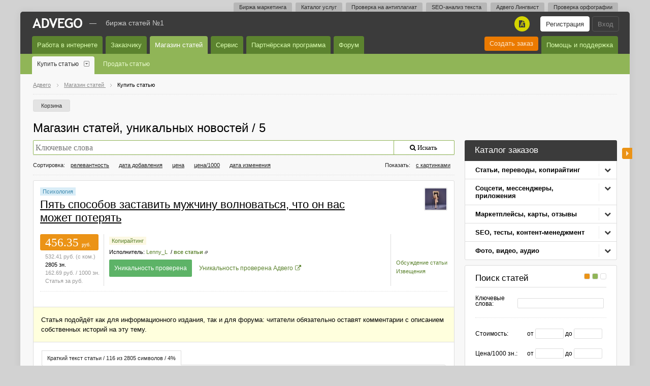

--- FILE ---
content_type: text/html; charset=UTF-8
request_url: https://advego.com/shop/find/?a=Lenny_L&c=57
body_size: 37631
content:
<!DOCTYPE html>
<html>
<head>
    
        
            <title>Магазин статей, новостей – купить статью, заказать уникальный контент для сайта</title>
        
    
    
        <meta  name="description" content="Магазин статей и новостей – продажа более 35 000 уникальных текстов по строительству, медицине и еще 70 тематикам. Заказывайте и покупайте статьи дешево – от 20 руб. за 1000 знаков">
    
    
    <meta charset="UTF-8">
    <meta name="viewport" content="width=device-width">
    <meta name="theme-color" content="#90B557">
    <meta name="google-site-verification" content="NtVpIbzpQTjrr-zJWs7toQUAIOppUfBuyTYmhI4clEA" />
    
    <meta property="og:site_name" content="Адвего" />
    <meta property="og:type" content="article" />
    
        
            
                
                    <meta property="og:title" content="Психология / 5 / Магазин статей, уникальных новостей / Магазин статей / Адвего " />
                
            
        
    
    <meta property="og:image" content="https://advego.com/i/advego-logo-gr.png"/>

    
        <meta property="og:description" content="Магазин статей и новостей – продажа более 35 000 уникальных текстов по строительству, медицине и еще 70 тематикам. Заказывайте и покупайте статьи дешево – от 20 руб. за 1000 знаков" />
    

    
        
            <meta property="og:url" content="/shop/find/" />
            <link rel="canonical" href="/shop/find/" />
        
    
 
    <link rel="stylesheet" type="text/css" href="/css/jquery-ui/jquery-ui.min.css" />
<link rel="stylesheet" type="text/css" href="/css/tagit.css" />
<link rel="stylesheet" type="text/css" href="/css/cs-432.css" />
<link rel="stylesheet" type="text/css" href="/css/u_cs.css" />
<link rel="stylesheet" type="text/css" href="/css/ui.dropdownchecklist.standalone.css" />

<link rel="stylesheet" type="text/css" href="/css/font-awesome.4.6.3.min.css" />

<link rel="stylesheet" type="text/css" href="/html/start/css/order-modal.css?7">
<link rel="stylesheet" type="text/css" href="/html/start/css/unique-modal.css?6">
<link rel="stylesheet" type="text/css" href="/html/start/css/custom-bootstrap/bootstrap.min.css">
<link rel="stylesheet" type="text/css" href="/html/start/css/slick.css">
<link rel="stylesheet" type="text/css" href="/css/magnific-popup.css" />

<link rel="stylesheet" type="text/css" href="/css/jquery.datetimepicker.css"/ >



<link rel="stylesheet" type="text/css" href="/css/plagapp/app.css?1" />

<link href="/css/roboto.css" rel="stylesheet" />

    

    
    

    <link rel="apple-touch-icon" sizes="57x57" href="/apple-icon-57x57.png">
    <link rel="apple-touch-icon" sizes="60x60" href="/apple-icon-60x60.png">
    <link rel="apple-touch-icon" sizes="72x72" href="/apple-icon-72x72.png">
    <link rel="apple-touch-icon" sizes="76x76" href="/apple-icon-76x76.png">
    <link rel="apple-touch-icon" sizes="114x114" href="/apple-icon-114x114.png">
    <link rel="apple-touch-icon" sizes="120x120" href="/apple-icon-120x120.png">
    <link rel="apple-touch-icon" sizes="144x144" href="/apple-icon-144x144.png">
    <link rel="apple-touch-icon" sizes="152x152" href="/apple-icon-152x152.png">
    <link rel="apple-touch-icon" sizes="180x180" href="/apple-icon-180x180.png">
    <link rel="icon" type="image/png" sizes="192x192"  href="/android-icon-192x192.png">
    <link rel="icon" type="image/png" sizes="32x32" href="/favicon-32x32.png">
    <link rel="icon" type="image/png" sizes="96x96" href="/favicon-96x96.png">
    <link rel="icon" type="image/png" sizes="16x16" href="/favicon-16x16.png">
    <meta name="msapplication-TileColor" content="#ffffff">
    <meta name="msapplication-TileImage" content="/ms-icon-144x144.png">
    <meta name="theme-color" content="#ffffff">

    
        <link rel="shortcut icon" href="/favicon.ico" type="image/x-icon" />
    
    
    

    
        
<script type="text/javascript" src="/js/tinymce/tinymce.min.js"></script>
<script type="text/javascript" src="/js/jquery-101.js"></script>
<script type="text/javascript" src="/js/js-693.js"></script>
<script type="text/javascript" src="/js/xss.js"></script>
 
<script type="text/javascript" src="/js/jquery.timers.js"></script>



<script src="https://www.google.com/recaptcha/api.js?onload=loadRecaptcha&render=explicit"
        async defer>
</script>


    

    

    
        
<script type="text/javascript">
    (function(m,e,t,r,i,k,a){
        m[i]=m[i]||function(){(m[i].a=m[i].a||[]).push(arguments)};
        m[i].l=1*new Date();
        for (var j = 0; j < document.scripts.length; j++) {if (document.scripts[j].src === r) { return; }}
        k=e.createElement(t),a=e.getElementsByTagName(t)[0],k.async=1,k.src=r,a.parentNode.insertBefore(k,a)
    })(window, document,'script','https://mc.yandex.ru/metrika/tag.js?id=32442815', 'ym');

    ym(32442815, 'init', {ssr:true, webvisor:true, trackHash:true, clickmap:true, ecommerce:"dataLayer", accurateTrackBounce:true, trackLinks:true});

    
</script>
<noscript><div><img src="https://mc.yandex.ru/watch/32442815" style="position:absolute; left:-9999px;" alt="" /></div></noscript>

    

    <script type="application/ld+json">
        {
          "@context": "https://schema.org",
          "@type": "Advego",
          "url": "https://advego.com",
          "logo": "https://advego.com/i/advego-logo-gr.png"
        }
    </script>

    <script type="text/javascript">
    var dataLayer=[];
    var impressions = [];
    
    dataLayer.push({
    'ecommerce': {
      'impressions': impressions
    }
    });
    </script>

</head>

<body class="none-theme"
 data-api_url="//api.advego.com" 
 data-st="" 
 data-stz=""
 data-utz="3.0"
 data-dst="0"
 data-last-visit-subscribe=""
 data-last-visit=""
 >




<noscript><iframe src="//www.googletagmanager.com/ns.html?id=GTM-TRV3BV" 
height="0" width="0" style="display:none;visibility:hidden"></iframe></noscript>
<script>(function(w,d,s,l,i){w[l]=w[l]||[];w[l].push({'gtm.start':
new Date().getTime(),event:'gtm.js'});var f=d.getElementsByTagName(s)[0],
j=d.createElement(s),dl=l!='dataLayer'?'&l='+l:'';j.async=true;j.src=
'//www.googletagmanager.com/gtm.js?id='+i+dl;f.parentNode.insertBefore(j,f);
})(window,document,'script','dataLayer','GTM-TRV3BV');</script>






<div id="popup_wnd" class="popup_wnd" style="display:none">
  <div><div class="jd_title" style="float:right">a</div><a href="/" onclick="popup_wnd_close(this);return false;">X</a></div>
  <div>
	<div class="jd_popup_text" style="display:none">&nbsp;</div>
	<div class="jd_content">
		<img src="/i/send.gif" width="16" height="16" alt="" />

	</div>
  </div>
</div>

<div class="service_menu" id="page_top">


    <a href="/" class="push_topmenu">Биржа маркетинга</a>
    <a href="/v2/services/" class="push_topmenu">Каталог услуг</a>
    <a href="/antiplagiat/" class="push_topmenu">Проверка на антиплагиат</a>
    <a href="/text/seo/" class="push_topmenu">SEO-анализ текста</a>
    <a href="/v2/lingvo/" class="push_topmenu">Адвего Лингвист</a>
    <a href="/text/" class="push_topmenu">Проверка орфографии</a>
    

</div>



    
        <script>window.UnLogged = true;</script>
    


<div id="top" class="main">
<div class="site_header">
    <div class="header"><div class="content">
        <Script type="text/javascript">
    $(document).ready(function(){
        var unp = readCookie('unique_promo');

        if (unp!=1)
        {
            $(".headerinfo .notices .unique").addClass('new');
        }
        $(document).on('click', '.headerinfo .notices .unique.new', function(){
            createCookie('unique_promo', 1, 365);
            $(this).removeClass('new');
        });


        $(document).on('click', '.headerinfo .profile-link > a', function(){
            var elem = $(this).parent('.profile-link');
            elem.toggleClass('opened');
            if (elem.hasClass('opened')) {
                $('body').append($('<div class="profile-menu-overlay"></div>').bind('click', function(){
                    elem.toggleClass('opened');
                    $('.profile-menu-overlay').remove();
                }));
            }
            return false;
        });

    })
</script>
<div class="headerinfo login-buttons col-xs-pull-1 col-sm-pull-1 col-md-pull-1">
    <ul>
        
                <li><a href="/login/" class="login move_to_login">Вход</a></li>
                <li><a href="/join/" class="login join move_to_reg">Регистрация</a></li>
                <li class="notices">
                    <span>
                    <a class="unique" title="Проверка текста на уникальность" href="/antiplagiat/">
                        <i class="fa fa-file"></i>
                        <em class="letter">A</em>
                        
                    </a>
                    </span>
                <li>
        
    </ul>

    <!--<a href="/en/" class="lang">English</a>
-->

</div>

        <a href="/" title="Адвего: биржа контента №1" alt="Адвего: биржа контента №1"><div class="logo"></div></a><span class="advego_logo_dash">&mdash;&nbsp;</span>
        <span class="advego_logo"><a href="/" title="Биржа контента №1">Биржа статей №1</a></span>
    </div></div>

    <div class="topmenu">
    <div class="content">
        
            
        
            
                
                    
						<a id="menu_2" href="/job/find/" class="">Работа в интернете</a>
					
				
          
        
            
                
                    
						<a id="menu_3" href="/campaigns/" class="">Заказчику</a>
					
				
          
        
            
                
                    
						<a id="menu_4" href="/shop/find/" class=" selected">Магазин статей</a>
					
				
          
        
            
                
                    
						<a id="menu_5" href="/user/" class="">Сервис</a>
					
				
          
        
            
                
                    
						<a id="menu_6" href="/partner/" class="">Партнёрская программа</a>
					
				
          
        
            
                
                    
						<a id="menu_7" href="/blog/" class="">Форум</a>
					
				
          
        
            
                
                    
						<a id="menu_8" href="/v2/support/" class="right">Помощь и поддержка</a>
					
				
          
        
            
                
                    
						<a id="menu_9" href="/order/add/" class="right">Создать заказ</a>
					
				
          
        
            
                
                    
				
          
        
    </div>
</div>


    

    
        <div style="display:none"class="submenu" id="submenu_2">
            <div class="content">
                
                     
						
						
							<div class="submenu_group">
								<div class="submenu_head">
									<a href="/job/find/" >
									Поиск работы
									</a>
									
								</div>
								
							</div>
							<div class="submenu_group_separator"></div>
						
						
					
                
            </div>
        </div>
    

    
        <div style="display:none"class="submenu" id="submenu_3">
            <div class="content">
                
                     
						
						
							<div class="submenu_group">
								<div class="submenu_head">
									<a href="/order/add/" class="gtm_top_menu_order_add">
									Новый заказ
									</a>
									
								</div>
								
							</div>
							<div class="submenu_group_separator"></div>
						
						
					
                
                     
						
						
							<div class="submenu_group">
								<div class="submenu_head">
									<a href="/v2/support/customer/order-new/1382/" >
									API
									</a>
									
								</div>
								
							</div>
							<div class="submenu_group_separator"></div>
						
						
					
                
            </div>
        </div>
    

    
        <div class="submenu" id="submenu_4">
            <div class="content">
                
                     
						
						
							<div class="submenu_group subselected">
								<div class="submenu_head">
									<a href="/shop/find/" >
									Купить статью
									</a>
									
										<a onclick="return false;" id="dd_menu_4_1" href="/shop/find/" class="xdd"><span></span></a>
									
								</div>
								
									<div class="submenu_droplist">
										
											<div class="xmenu" id="menu_4_1" style="display:none">
												
													<div class="subitem">
													
													
														
															<a href="/shop/my/cart/" title="Корзина">Корзина</a>
														
													
													
													
													</div>
												
											</div>
										
									</div>
								
							</div>
							<div class="submenu_group_separator"></div>
						
						
					
                
                     
						
						
							<div class="submenu_group">
								<div class="submenu_head">
									<a href="/shop/sell/" >
									Продать статью
									</a>
									
								</div>
								
							</div>
							<div class="submenu_group_separator"></div>
						
						
					
                
            </div>
        </div>
    

    
        <div style="display:none"class="submenu" id="submenu_5">
            <div class="content">
                
                     
						
						
							<div class="submenu_group">
								<div class="submenu_head">
									<a href="/instrumenty-webmastera/" >
									Инструменты
									</a>
									
										<a onclick="return false;" id="dd_menu_5_1" href="/instrumenty-webmastera/" class="xdd"><span></span></a>
									
								</div>
								
									<div class="submenu_droplist">
										
											<div class="xmenu" id="menu_5_1" style="display:none">
												
													<div class="subitem">
													
													
														
															<a href="/antiplagiat/" title="Проверка на антиплагиат">Проверка на антиплагиат</a>
														
													
													
													
														<div class="btn-open-dd"><i class="fa fa-angle-down" aria-hidden="true"></i></div>
														<div class="submenu_droplist">
													
														
														<a href="/antiplagiat/buy/" title="Купить символы">Купить символы</a>
														
													
													</div>
													
													</div>
												
													<div class="subitem">
													
													
														
															<a href="/text/linguist/" title="Адвего Лингвист">Адвего Лингвист</a>
														
													
													
													
													</div>
												
													<div class="subitem">
													
													
														
															<a href="/text/seo/" title="Семантический анализ текста">Семантический анализ текста</a>
														
													
													
													
													</div>
												
													<div class="subitem">
													
													
														
															<a href="/text/" title="Проверка орфографии">Проверка орфографии</a>
														
													
													
													
													</div>
												
											</div>
										
									</div>
								
							</div>
							<div class="submenu_group_separator"></div>
						
						
					
                
            </div>
        </div>
    

    
        <div style="display:none"class="submenu" id="submenu_6">
            <div class="content">
                
                     
						
						
							<div class="submenu_group">
								<div class="submenu_head">
									<a href="/partner/" >
									Условия
									</a>
									
								</div>
								
							</div>
							<div class="submenu_group_separator"></div>
						
						
					
                
            </div>
        </div>
    

    
        <div style="display:none"class="submenu" id="submenu_7">
            <div class="content">
                
                     
						
						
							<div class="submenu_group">
								<div class="submenu_head">
									<a href="/blog/" >
									Все форумы
									</a>
									
										<a onclick="return false;" id="dd_menu_7_1" href="/blog/" class="xdd"><span></span></a>
									
								</div>
								
									<div class="submenu_droplist">
										
											<div class="xmenu" id="menu_7_1" style="display:none">
												
													<div class="subitem">
													
													
														
															<a href="/blog/" title="Все форумы">Все форумы</a>
														
													
													
													
													</div>
												
													<div class="subitem">
													
													
														
															<a href="/blog/advego/" title="Адвего">Адвего</a>
														
													
													
													
														<div class="btn-open-dd"><i class="fa fa-angle-down" aria-hidden="true"></i></div>
														<div class="submenu_droplist">
													
														
														<a href="/blog/read/news/" title="Новости Адвего">Новости Адвего</a>
														
													
														
														<a href="/blog/read/author/" title="Форум исполнителей">Форум исполнителей</a>
														
													
														
														<a href="/blog/read/master/" title="Форум заказчиков">Форум заказчиков</a>
														
													
														
														<a href="/blog/read/grammar/" title="Пишем правильно: орфография, пунктуация, лексика">Пишем правильно: орфография, пунктуация, лексика</a>
														
													
														
														<a href="/blog/read/common/" title="Общие вопросы по работе системы">Общие вопросы по работе системы</a>
														
													
														
														<a href="/blog/read/plagiatus/" title="Обсуждение Advego Plagiatus">Обсуждение Advego Plagiatus</a>
														
													
														
														<a href="/blog/read/advego_otzyv/" title="Адвего: отзывы о заработке, работе, сайте">Адвего: отзывы о заработке, работе, сайте</a>
														
													
													</div>
													
													</div>
												
													<div class="subitem">
													
													
														
															<a href="/blog/feedback/" title="Связь с администрацией">Связь с администрацией</a>
														
													
													
													
														<div class="btn-open-dd"><i class="fa fa-angle-down" aria-hidden="true"></i></div>
														<div class="submenu_droplist">
													
														
														<a href="/blog/read/bugs/" title="Баги и ошибки Адвего">Баги и ошибки Адвего</a>
														
													
														
														<a href="/blog/read/feedback/" title="Личная переписка с администрацией (ЛПА)">Личная переписка с администрацией (ЛПА)</a>
														
													
													</div>
													
													</div>
												
													<div class="subitem">
													
													
														
															<a href="/blog/something/" title="Разное">Разное</a>
														
													
													
													
														<div class="btn-open-dd"><i class="fa fa-angle-down" aria-hidden="true"></i></div>
														<div class="submenu_droplist">
													
														
														<a href="/blog/read/seo/" title="Маркетинг, продвижение, реклама, SEO, веб-разработка">Маркетинг, продвижение, реклама, SEO, веб-разработка</a>
														
													
														
														<a href="/blog/read/freestyle/" title="Свободная тема">Свободная тема</a>
														
													
													</div>
													
													</div>
												
													<div class="subitem">
													
													
														
															<a href="/blog/tutorial/" title="Помощь">Помощь</a>
														
													
													
													
														<div class="btn-open-dd"><i class="fa fa-angle-down" aria-hidden="true"></i></div>
														<div class="submenu_droplist">
													
														
														<a href="/blog/read/faq_author/" title="Автору. Вопросы по заказам">Автору. Вопросы по заказам</a>
														
													
														
														<a href="/blog/read/faq_author_shop/" title="Автору. Вопросы по магазину статей">Автору. Вопросы по магазину статей</a>
														
													
														
														<a href="/blog/read/faq_webmaster/" title="Заказчику. Вопросы по заказам">Заказчику. Вопросы по заказам</a>
														
													
														
														<a href="/blog/read/faq_webmaster_shop/" title="Заказчику. Вопросы по магазину статей">Заказчику. Вопросы по магазину статей</a>
														
													
														
														<a href="/blog/read/faq_user_forum/" title="Вопросы по форуму">Вопросы по форуму</a>
														
													
														
														<a href="/blog/read/faq_user_ban/" title="Вопросы по блокировке">Вопросы по блокировке</a>
														
													
														
														<a href="/blog/read/faq_finance/" title="Финансовые вопросы">Финансовые вопросы</a>
														
													
														
														<a href="/blog/read/faq_user_account/" title="Вопросы по аккаунту и статистике">Вопросы по аккаунту и статистике</a>
														
													
														
														<a href="/blog/read/faq_partner/" title="Вопросы по партнерской программе">Вопросы по партнерской программе</a>
														
													
														
														<a href="/blog/read/faq_plagiatus/" title="Вопросы по Адвего Плагиатусу">Вопросы по Адвего Плагиатусу</a>
														
													
														
														<a href="/blog/read/faq_terms/" title="Термины и определения">Термины и определения</a>
														
													
														
														<a href="/blog/read/faq_api/" title="Вопросы по API">Вопросы по API</a>
														
													
													</div>
													
													</div>
												
													<div class="subitem">
													
													
														
															<a href="/blog/contest/" title="Конкурсы">Конкурсы</a>
														
													
													
													
														<div class="btn-open-dd"><i class="fa fa-angle-down" aria-hidden="true"></i></div>
														<div class="submenu_droplist">
													
														
														<a href="/blog/read/action/" title="Точка кипения Адвего">Точка кипения Адвего</a>
														
													
														
														<a href="/blog/read/play/" title="Радиоспектакль Адвего">Радиоспектакль Адвего</a>
														
													
														
														<a href="/blog/read/mystic/" title="Мистика Адвего">Мистика Адвего</a>
														
													
														
														<a href="/blog/read/childhood/" title="Рассказы из детства">Рассказы из детства</a>
														
													
														
														<a href="/blog/read/short/" title="Короткометражки Адвего">Короткометражки Адвего</a>
														
													
														
														<a href="/blog/read/cyber/" title="Киберфантастика Адвего">Киберфантастика Адвего</a>
														
													
														
														<a href="/blog/read/ironic/" title="Иронический детектив Адвего">Иронический детектив Адвего</a>
														
													
														
														<a href="/blog/read/pustota/" title="Адвего и Пустота">Адвего и Пустота</a>
														
													
														
														<a href="/blog/read/adventure/" title="Приключения Адвего">Приключения Адвего</a>
														
													
														
														<a href="/blog/read/magic/" title="Летнее волшебство в Адвего">Летнее волшебство в Адвего</a>
														
													
														
														<a href="/blog/read/thriller/" title="Триллер Адвего">Триллер Адвего</a>
														
													
														
														<a href="/blog/read/letter/" title="Письмо потомкам">Письмо потомкам</a>
														
													
														
														<a href="/blog/read/dystopia/" title="Антиутопия Адвего">Антиутопия Адвего</a>
														
													
														
														<a href="/blog/read/nasreddin/" title="Притчи Адвего">Притчи Адвего</a>
														
													
														
														<a href="/blog/read/scifi/" title="Научная фантастика Адвего">Научная фантастика Адвего</a>
														
													
														
														<a href="/blog/read/stishki/" title="Стишки-пирожки Адвего">Стишки-пирожки Адвего</a>
														
													
														
														<a href="/blog/read/proza/" title="Проза Адвего">Проза Адвего</a>
														
													
														
														<a href="/blog/read/standup/" title="Стендап Адвего">Стендап Адвего</a>
														
													
														
														<a href="/blog/read/deti/" title="Адвего - детям">Адвего - детям</a>
														
													
														
														<a href="/blog/read/basni/" title="Басни Адвего">Басни Адвего</a>
														
													
														
														<a href="/blog/read/holms/" title="Детектив Адвего">Детектив Адвего</a>
														
													
														
														<a href="/blog/read/horror/" title="Байки Адвего">Байки Адвего</a>
														
													
														
														<a href="/blog/read/fantasy/" title="Фантастический рассказ">Фантастический рассказ</a>
														
													
														
														<a href="/blog/read/parody/" title="Поэтическая пародия">Поэтическая пародия</a>
														
													
														
														<a href="/blog/read/krai/" title="Родной край">Родной край</a>
														
													
														
														<a href="/blog/read/i_am_copywriter/" title="Я копирайтер">Я копирайтер</a>
														
													
													</div>
													
													</div>
												
													<div class="subitem">
													
													
														
															<a href="/blog/work/" title="Рабочие обсуждения">Рабочие обсуждения</a>
														
													
													
													
														<div class="btn-open-dd"><i class="fa fa-angle-down" aria-hidden="true"></i></div>
														<div class="submenu_droplist">
													
														
														<a href="/blog/read/user_reviews/" title="Отзывы о контрагентах">Отзывы о контрагентах</a>
														
													
														
														<a href="/blog/read/orders_private/" title="Обсуждение заказов с администрацией">Обсуждение заказов с администрацией</a>
														
													
														
														<a href="/blog/read/texts/" title="Обсуждение статей">Обсуждение статей</a>
														
													
														
														<a href="/blog/read/author_search/" title="Поиск авторов для выполнения заказов в Адвего">Поиск авторов для выполнения заказов в Адвего</a>
														
													
														
														<a href="/blog/read/master_search/" title="Поиск заказчиков для предложения своих услуг в Адвего">Поиск заказчиков для предложения своих услуг в Адвего</a>
														
													
														
														<a href="/blog/read/shop/" title="Продажа статей">Продажа статей</a>
														
													
														
														<a href="/blog/read/profile/" title="Публичные обсуждения">Публичные обсуждения</a>
														
													
														
														<a href="/blog/read/master_green/" title="Форум заказчиков (green_list)">Форум заказчиков (green_list)</a>
														
													
														
														<a href="/blog/read/images/" title="Файлохостинг Адвего">Файлохостинг Адвего</a>
														
													
													</div>
													
													</div>
												
											</div>
										
									</div>
								
							</div>
							<div class="submenu_group_separator"></div>
						
						
					
                
                     
						
						
							<div class="submenu_group">
								<div class="submenu_head">
									<a href="/blog/last/" >
									Новые сообщения
									</a>
									
								</div>
								
							</div>
							<div class="submenu_group_separator"></div>
						
						
					
                
            </div>
        </div>
    

    
        <div style="display:none"class="submenu" id="submenu_8">
            <div class="content">
                
                     
						
						
							<div class="submenu_group">
								<div class="submenu_head">
									<a href="/blog/tutorial/" >
									Ответы на вопросы
									</a>
									
										<a onclick="return false;" id="dd_menu_8_1" href="/blog/tutorial/" class="xdd"><span></span></a>
									
								</div>
								
									<div class="submenu_droplist">
										
											<div class="xmenu" id="menu_8_1" style="display:none">
												
													<div class="subitem">
													
													
														
															<a href="/blog/read/faq_author/" title="Автору. Вопросы по заказам">Автору. Вопросы по заказам</a>
														
													
													
													
													</div>
												
													<div class="subitem">
													
													
														
															<a href="/blog/read/faq_author_shop/" title="Автору. Вопросы по магазину статей">Автору. Вопросы по магазину статей</a>
														
													
													
													
													</div>
												
													<div class="subitem">
													
													
														
															<a href="/blog/read/faq_webmaster/" title="Заказчику. Вопросы по заказам">Заказчику. Вопросы по заказам</a>
														
													
													
													
													</div>
												
													<div class="subitem">
													
													
														
															<a href="/blog/read/faq_webmaster_shop/" title="Заказчику. Вопросы по магазину статей">Заказчику. Вопросы по магазину статей</a>
														
													
													
													
													</div>
												
													<div class="subitem">
													
													
														
															<a href="/blog/read/faq_user_forum/" title="Вопросы по форуму">Вопросы по форуму</a>
														
													
													
													
													</div>
												
													<div class="subitem">
													
													
														
															<a href="/blog/read/faq_user_ban/" title="Вопросы по блокировке">Вопросы по блокировке</a>
														
													
													
													
													</div>
												
													<div class="subitem">
													
													
														
															<a href="/blog/read/faq_finance/" title="Финансовые вопросы">Финансовые вопросы</a>
														
													
													
													
													</div>
												
													<div class="subitem">
													
													
														
															<a href="/blog/read/faq_user_account/" title="Вопросы по аккаунту и статистике">Вопросы по аккаунту и статистике</a>
														
													
													
													
													</div>
												
													<div class="subitem">
													
													
														
															<a href="/blog/read/faq_partner/" title="Вопросы по партнерской программе">Вопросы по партнерской программе</a>
														
													
													
													
													</div>
												
													<div class="subitem">
													
													
														
															<a href="/blog/read/faq_plagiatus/" title="Вопросы по Адвего Плагиатусу">Вопросы по Адвего Плагиатусу</a>
														
													
													
													
													</div>
												
													<div class="subitem">
													
													
														
															<a href="/blog/read/faq_terms/" title="Термины и определения">Термины и определения</a>
														
													
													
													
													</div>
												
													<div class="subitem">
													
													
														
															<a href="/blog/read/faq_api/" title="Вопросы по API">Вопросы по API</a>
														
													
													
													
													</div>
												
											</div>
										
									</div>
								
							</div>
							<div class="submenu_group_separator"></div>
						
						
					
                
                     
						
						
							<div class="submenu_group">
								<div class="submenu_head">
									<a href="/info/rules/" >
									Пользовательское соглашение
									</a>
									
								</div>
								
							</div>
							<div class="submenu_group_separator"></div>
						
						
					
                
                     
						
						
							<div class="submenu_group">
								<div class="submenu_head">
									<a href="/blog/read/news/" >
									Новости
									</a>
									
								</div>
								
							</div>
							<div class="submenu_group_separator"></div>
						
						
					
                
                     
						
						
							<div class="submenu_group">
								<div class="submenu_head">
									<a href="/v2/support/" >
									Поддержка
									</a>
									
								</div>
								
							</div>
							<div class="submenu_group_separator"></div>
						
						
					
                
            </div>
        </div>
    

    
        <div style="display:none"class="submenu" id="submenu_9">
            <div class="content">
                
            </div>
        </div>
    

    
        <div style="display:none"class="submenu" id="submenu_10">
            <div class="content">
                
                    
                
                    
                
                    
                
                    
                
                    
                
                    
                
                    
                
                    
                
                    
                
                    
                
                    
                
                    
                
                    
                
                    
                
                    
                
                    
                
            </div>
        </div>
    

</div>
<div class="middle">
    <div class="middletop">
        <div class="hcontent">
            <div class="vcontent">




<div style="display:none">
    
        
            
        
    
    
    
</div>
    
</div>

            
                <div class="path" class="path" itemscope="" itemtype="http://schema.org/BreadcrumbList">    <span itemprop="itemListElement" itemscope="" itemtype="http://schema.org/ListItem">        <a itemprop="item" href="/"><span itemprop="name">Адвего</span></a>        <div class="arrow">          <img src="/i/ar_hr.png" height="6"               width="6" border="0" alt="" />        </div>        <meta itemprop="position" content="1" />    </span>          <span itemprop="itemListElement" itemscope="" itemtype="http://schema.org/ListItem">                      <a itemprop="item" href="/shop/find/">                <span itemprop="name">                                            Магазин статей                                    </span>            </a>                                            <div class="arrow">              <img src="/i/ar_hr.png" height="6"                   width="6" border="0" alt="" />            </div>                  <meta itemprop="position" content="2" />        </span>          <span itemprop="itemListElement" itemscope="" itemtype="http://schema.org/ListItem">                      <span itemprop="item">                <span itemprop="name">                                   Купить статью                                                </span>            </span>                            <meta itemprop="position" content="3" />        </span>      </div>

              
<div class="re_h2menu"><a href="/shop/my/cart/" >Корзина</a></div>

 
            
                         


<div>


<h1 class="h2">Магазин статей, уникальных новостей / 5</h1>







<a id="hide_wrap_link" class="active" href="/" >боковая панель</a>

</div>
</div></div>


            <div><div class="hcontent">
            <!-- remove in header.html
                <div class="middle">
                <div class="content">
                -->

            <div class="inwrap" >
    
                <style>

    .right-top-catalog {
        padding-bottom: 0;
        border: none;
        border-radius: 3px 3px 0 0;
    }
    .right-top-comments.right-top-catalog > ul {
        border: 1px solid #ddd;
        border-top: none;
        border-radius: 0 0 3px 3px;
    }
    .right-top-comments.right-top-catalog ul {
        margin: 0 -20px;
    }
    .right-top-comments.right-top-catalog ul li {
        margin: 0;
        
    }
    .right-top-comments.right-top-catalog > ul > li:first-child {
        border-top: none;
    }
    .right-top-comments.right-top-catalog > ul > li {
        padding-left: 0;
        border-top: 1px solid #ddd;
    }
    .right-top-comments.right-top-catalog > ul > li > div {
        position: relative;
    }
    .right-top-comments.right-top-catalog > ul > li > div > a {
        font-weight: bold;
    }
    .right-top-comments.right-top-catalog ul li:before {
        display: none;
    }
    .right-top-comments.right-top-catalog ul ul {
        margin: 0;
        display:none;
        border-top: 1px solid #ddd;
    }
    .right-top-comments.right-top-catalog ul li.current {
        background: #eee;
        margin-right: 0;
        padding-left: 20px;
        margin-left: 0;
        padding-right: 35px;
    }
    .right-top-comments.right-top-catalog ul li.opened ul {
        display:block;
    }
    
    .right-top-comments.right-top-catalog ul ul li {
        border-top: 1px solid #eee;
        margin-left: 20px;
        padding-left: 0;
        margin-right: 35px;
    }
    .right-top-comments.right-top-catalog ul ul .current+li {
        border-top: transparent;
    }
    
    .right-top-comments.right-top-catalog ul ul li:first-child {
        border-top: none;
    }
    .right-top-comments.right-top-catalog ul ul li a {
        font-size: 12px;
    }
    .right-top-comments.right-top-catalog a {
        color: #000;
        text-decoration: none;
        display: block;
        padding: 10px 20px; 
    }
    
    .right-top-comments.right-top-catalog .catalog-preset {
        margin-right: 35px;
    }
    .right-top-comments.right-top-catalog .fa-chevron-down {
        width: 35px;
        height: 100%;
        display: block;
        line-height: 35px;
        text-align: center;
        color: #3b3b3b;
        cursor: pointer;
        position: absolute;
        top:0;
        right:0px;
        z-index: 1;
    }
    .right-top-comments.right-top-catalog .fa-chevron-down:after {
        content:"";
        width: 1px;
        height: 70%;
        background: #eee;
        position: absolute;
        top: 15%;
        left: 0;
    }
    .right-top-comments.right-top-catalog .opened .fa-chevron-down:before {
        content: "\f077";
    }
    /* .right-top-comments.right-top-catalog .opened .fa-chevron-down:after {
        left: auto;
        right: 0;
    } */
    .right-top-catalog .advego_h4 {
        margin: -15px -20px 0;
        padding: 10px 20px;
        background: #3b3b3b;
        color: #fff;
        border-radius: 3px 3px 0 0;
        border-bottom: 1px solid #3b3b3b;
    }
    
    </style>

    <div class="right-top-comments right-top-catalog">
        <div class="advego_h4">Каталог заказов</div>
        <ul>
            
                <li>
                    <div>
                        <a class="catalog-preset" data-preset="text" href="#">Статьи, переводы, копирайтинг</a>
                    <i class="fa fa-chevron-down right"></i>
                    </div>
                    <ul>
                        
                            <li><a class="catalog-jt" data-preset="text" href="#" data-jt="3">Статья, обзор, SEO-копирайтинг</a></li>
                        
                            <li><a class="catalog-jt" data-preset="text" href="#" data-jt="15">Перевод</a></li>
                        
                            <li><a class="catalog-jt" data-preset="text" href="#" data-jt="5">Корректура текста, исправление ошибок</a></li>
                        
                            <li><a class="catalog-jt" data-preset="text" href="#" data-jt="13">Расшифровка аудио и видео, сканов и фото</a></li>
                        
                    </ul>
                </li>
            
                <li>
                    <div>
                        <a class="catalog-preset" data-preset="social" href="#">Соцсети, мессенджеры, приложения</a>
                    <i class="fa fa-chevron-down right"></i>
                    </div>
                    <ul>
                        
                            <li><a class="catalog-jt" data-preset="social" href="#" data-jt="18">Лайки в соцсетях</a></li>
                        
                            <li><a class="catalog-jt" data-preset="social" href="#" data-jt="27">Лайки без отзыва на сторонних ресурсах</a></li>
                        
                            <li><a class="catalog-jt" data-preset="social" href="#" data-jt="8">Репосты, подписки, голосования</a></li>
                        
                            <li><a class="catalog-jt" data-preset="social" href="#" data-jt="7">Приглашение пользователей в группы</a></li>
                        
                            <li><a class="catalog-jt" data-preset="social" href="#" data-jt="16">Публикации в соцсетях, репосты с комментариями</a></li>
                        
                            <li><a class="catalog-jt" data-preset="social" href="#" data-jt="29">Продвижение в мессенджерах</a></li>
                        
                            <li><a class="catalog-jt" data-preset="social" href="#" data-jt="1">Новая тема на форуме</a></li>
                        
                            <li><a class="catalog-jt" data-preset="social" href="#" data-jt="2">Комментарии на сайте заказчика</a></li>
                        
                            <li><a class="catalog-jt" data-preset="social" href="#" data-jt="23">Google Play, AppStore - оценка без отзыва</a></li>
                        
                            <li><a class="catalog-jt" data-preset="social" href="#" data-jt="20">Google Play, App Store - установка и отзывы</a></li>
                        
                    </ul>
                </li>
            
                <li>
                    <div>
                        <a class="catalog-preset" data-preset="adv" href="#">Маркетплейсы, карты, отзывы</a>
                    <i class="fa fa-chevron-down right"></i>
                    </div>
                    <ul>
                        
                            <li><a class="catalog-jt" data-preset="adv" href="#" data-jt="21">Яндекс и Google - карты, маркеты, справочники</a></li>
                        
                            <li><a class="catalog-jt" data-preset="adv" href="#" data-jt="12">Отзовики, каталоги компаний</a></li>
                        
                            <li><a class="catalog-jt" data-preset="adv" href="#" data-jt="24">Авито, маркетплейсы и доски объявлений</a></li>
                        
                            <li><a class="catalog-jt" data-preset="adv" href="#" data-jt="25">Размещение ссылок на сайтах и форумах</a></li>
                        
                            <li><a class="catalog-jt" data-preset="adv" href="#" data-jt="26">Продвижение бренда без ссылок</a></li>
                        
                            <li><a class="catalog-jt" data-preset="adv" href="#" data-jt="14">Работа на сайте исполнителя</a></li>
                        
                    </ul>
                </li>
            
                <li>
                    <div>
                        <a class="catalog-preset" data-preset="info" href="#">SEO, тесты, контент-менеджмент</a>
                    <i class="fa fa-chevron-down right"></i>
                    </div>
                    <ul>
                        
                            <li><a class="catalog-jt" data-preset="info" href="#" data-jt="10">SEO-услуги</a></li>
                        
                            <li><a class="catalog-jt" data-preset="info" href="#" data-jt="22">Контент-менеджмент, работа на сайте заказчика</a></li>
                        
                            <li><a class="catalog-jt" data-preset="info" href="#" data-jt="11">Работа в поисковых системах, улучшение ПФ</a></li>
                        
                            <li><a class="catalog-jt" data-preset="info" href="#" data-jt="6">Поиск информации, полевые задания, чеки и бонусы</a></li>
                        
                            <li><a class="catalog-jt" data-preset="info" href="#" data-jt="19">Тестирование, разметка данных, картинок</a></li>
                        
                    </ul>
                </li>
            
                <li>
                    <div>
                        <a class="catalog-preset" data-preset="media" href="#">Фото, видео, аудио</a>
                    <i class="fa fa-chevron-down right"></i>
                    </div>
                    <ul>
                        
                            <li><a class="catalog-jt" data-preset="media" href="#" data-jt="17">Фото и видео</a></li>
                        
                            <li><a class="catalog-jt" data-preset="media" href="#" data-jt="28">Аудио и музыка</a></li>
                        
                    </ul>
                </li>
            
        </ul>
    </div>
    
    <script type="text/javascript">
        $(document).ready(function() {
            
            var form = $('#search_job_form');
            var preset2 = form.find('input[name="preset2"]').val();
            var jt = form.find(':input[name="jt"]').val();
    
            // console.log('form', form)
            // console.log('preset2', preset2)
            // console.log('jt', jt)
    
            if (preset2)
                $('.catalog-preset').each(function() {
                    if ($(this).data('preset') == preset2)
                    $(this).parents('li').addClass('opened') //.addClass('current')
                })
    
            if (jt)
                $('.catalog-jt').each(function() {
                    if ($(this).data('jt') == jt) {
                        $(this).parent('li').addClass('current')
                        $(this).parents('li').addClass('opened')
                    }
                })
        })
    </script>

    
            


<div id="search_content_form_outer" class="right-top-comments search search-articles ">
    <span class="color-set">
        <a class="orange" rel="orange" href="#">&nbsp;</a>
        <a class="green" rel="green" href="#">&nbsp;</a>
        <a rel="none" href="#">&nbsp;</a>
    </span>
    <div class="advego_h4">Поиск статей</div>
    <form name="content_form" id="search_content_form" class="action_form" action="/shop/find/">
        
            
<fieldset>
    <div class="formitem keywords">
        <label>Ключевые слова:</label>
        <input type="text" name="tx" value=""/>
    </div>
</fieldset>

<fieldset>
    <div class="formitem biglabel">
        <label>Стоимость:</label>
        от <input class="sm2" type="text" name="f2" value=""/>
        до <input class="sm2" type="text" name="t2" value=""/>
    </div>
    <div class="formitem biglabel">
        <label>Цена/1000 зн.:</label>
        от <input class="sm2" type="text" name="f1" value=""/>
        до <input class="sm2" type="text" name="t1" value=""/>
    </div>               
    <div class="formitem biglabel">
        <label>Длина, зн.:</label>
        от <input class="sm2" type="text" name="l" value=""/>
        до <input class="sm2" type="text" name="l2" value=""/>
    </div>
</fieldset>
<fieldset>
    <div class="formitem">
        <label>Тип текста:</label>
        <select name="tt">
            <option value="-1" selected="selected">Любой</option>
            <option value="1" >Копирайтинг</option>
            <option value="2" >Рерайтинг без источника</option>
            <option value="3" >Перевод</option>
        </select>
    </div>
    <div class="formitem">
        <label>Язык:</label>
        <select rel="319" name="lg">
            <option value="-1" >Любой</option>
            <option value="319" >Russian - Русский</option><option value="400" >English</option><option value="398" >Germany - Deutsch</option><option value="402" >Spanish - Español</option><option value="407" >French - Français</option><option value="468" >Chinese - 中国</option><option value="330" >Ukrainian - Українська</option><option value="469" >Japanese - 日本の</option><option value="446" >Portuguese - Português</option><option value="444" >Polish - Polski</option><option value="424" >Italian - Italiano</option><option value="462" >Turkish - Türk</option><option value="387" >Arabic - العربية</option><option value="464" >Vietnamese - tiếng Việt</option><option value="470" >Korean - 한국의</option><option value="471" >Urdu - اردو</option><option value="404" >Persian - فارسی</option><option value="415" >Hindi - हिन्दी</option><option value="439" >Dutch - Hollandsk</option><option value="405" >Finnish - suomalainen</option><option value="472" >Another language - другой язык</option>
        </select>
    </div>
    <div class="formitem">
        <label>Тематика:</label>
        <select name="c">
            <option value="-1" >Любая</option>
            <option value="1" >Без тематики</option><option value="30" >IT, софт</option><option value="65" >Авиация, военная техника, ГО</option><option value="44" >Авто, мото</option><option value="76" >Бытовая техника</option><option value="54" >Дизайн и предметы интерьера</option><option value="62" >Домашние животные</option><option value="75" >Домашние растения, цветы, растительный мир</option><option value="55" >Закон и Право</option><option value="42" >Игрушки, товары для детей</option><option value="79" >Интернет-маркетинг, SEO, SMM, создание сайтов</option><option value="66" >История, религия, традиции и обряды</option><option value="37" >Кино</option><option value="35" >Компьютерные игры, видеоигры и приставки</option><option value="78" >Красота и здоровье, питание, диеты, фитнес</option><option value="69" >Кулинария</option><option value="86" >Культура и искусство</option><option value="73" >Ландшафтный дизайн и архитектура</option><option value="84" >Материалы 18+</option><option value="74" >Мебель и аксессуары</option><option value="50" >Медицина, лечение и профилактика болезней</option><option value="80" >Мобильные игры и приложения</option><option value="51" >Мода и Стиль</option><option value="85" >Музыка</option><option value="43" >Наука, открытия, высокие технологии</option><option value="59" >Недвижимость</option><option value="48" >Непознанное: фэн-шуй, астрология, гороскопы</option><option value="33" >Образование, учеба, тренинги</option><option value="71" >Отдых, активные игры, охота и рыбалка</option><option value="46" >Отношения, знакомства, личная жизнь</option><option value="58" >Полиграфия, рекламная продукция, маркетинг</option><option value="47" >Политика: аналитика и обзоры</option><option value="63" >Праздники и торжества, свадьба</option><option value="60" >Природа и экология</option><option value="53" >Промышленность и оборудование</option><option value="57" selected="selected">Психология</option><option value="32" >Работа и карьера, фриланс</option><option value="87" >Ремонт и обустройство</option><option value="72" >Рукоделие, хобби, handmade</option><option value="61" >Сад и огород, сельское хозяйство</option><option value="45" >Семья, воспитание детей, беременность и роды</option><option value="77" >Собственный бизнес, Forex</option><option value="38" >Спорт и спортивный инвентарь, велотехника</option><option value="83" >Стихи и поздравления</option><option value="88" >Строительный инструмент и материалы, садовая техника</option><option value="49" >Строительство домов, дачное хозяйство</option><option value="36" >Туризм, достопримечательности</option><option value="81" >Услуги и сервис</option><option value="41" >Финансы, банки и кредиты, экономика</option><option value="56" >Фототехника, искусство фотографии</option><option value="31" >Электроника: гаджеты, мобильные телефоны, компьютеры, телевизоры</option><option value="68" >Юмор</option>
        </select>
    </div>
    <div class="formitem checkbox-item">
        <input id="ad" class="checkbox-item" type="checkbox" name="ad"  /><div> <label for="ad">Рекламная статья</label></div>
    </div>
    <div class="formitem checkbox-item">
        <input id="n" class="checkbox-item" type="checkbox" name="n"  /><div> <label for="n">Новость</label></div>
    </div>
    <div class="formitem checkbox-item">
        <input class="checkbox-item" type="checkbox" name="m"  /><div> Только с картинками</div>
    </div>
</fieldset>
<fieldset>
<div class="formitem">
    <label>Исполнитель:</label>
    <input class="mm" type="text" name="a" value="Lenny_L"/>
</div>
</fieldset>
<fieldset>
<div class="formitem checkbox-item">
    <input id="al" class="checkbox-item" type="checkbox" name="al"  /><div> <label for="al">Не показывать статьи <a href="/list/#blacklist" target="_blank">заблокированных исполнителей</a></label></div>
</div>

</fieldset>

<fieldset>
    <div class="formitem">
        <label>Не&nbsp;нравится:</label>
        <select rel="1" class="mm3" name="like_filter">
            <option value="0" >Не фильтровать</option>
            <option value="1" selected="selected">Скрыть "Не нравится"</option>
            <option value="2" >Показывать "Нравится"</option>
            <option value="3" >Показывать "Не нравится"</option>
        </select>
    </div>
</fieldset>

<div class="off">
    <input type="hidden" name="ss" value="1" />
    <input type="hidden" name="s" value="" /> 
</div>
<input type="hidden" value="643" name="ic" />
<input type="image" style="width:0px;height:0px;border:0px; position: absolute;" alt="" title="" src="/i/empty.gif" />

        

    </form>
    <div class="midmenu">
        <a class="content_form_submita submit" href="/shop/find/">Искать</a>
        <a class="clear-form" href="#">Сбросить</a>
    </div>
</div>

<div id="search_job_form_outer" class="right-top-comments search search-jobs  off">
    <span class="color-set">
        <a class="orange" rel="orange" href="#">&nbsp;</a>
        <a class="green" rel="green" href="#">&nbsp;</a>
        <a rel="none" href="#">&nbsp;</a>
    </span>
    <div class="advego_h4">Поиск работы</div>
    <form id="search_job_form" name="search_job_form" class="action_form" action="/job/find/">
        
            
                
<fieldset>
    <div class="formitem biglabel">
        <label>Стоимость:</label>
        от <input class="sm2" type="text" name="f2" value=""/>
        до <input class="sm2" type="text" name="t2" value=""/>
    </div>
    <div class="formitem biglabel">
        <label>Цена/1000 зн.:</label>
        от <input class="sm2" type="text" name="f1" value=""/>
        до <input class="sm2" type="text" name="t1" value=""/>
    </div>
    <div class="formitem biglabel">
        <label>Длина, зн.:</label>
        от <input class="sm2" type="text" name="l" value=""/>
        до <input class="sm2" type="text" name="l2" value=""/>
    </div>
    <div class="formitem biglabel">
        <label>Время выполнения, ч.:</label>
        от <input class="sm2" type="text" name="order_job_do_time" value=""/>
        до <input class="sm2" type="text" name="order_job_do_time2" value=""/>
    </div>
    <div class="formitem checkbox-item">
        <input id="pa" class="checkbox-item" type="checkbox" name="pa"  /><div><label for="pa">с оплатой за объем</label></div>
    </div>
</fieldset>

<fieldset>
    <div class="formitem nooverflow jt-select">
        <label>Тип работы:</label>
        <select class="mm chbxddfake">
            <option selected="selected" value=""></option>
        </select>
        <select class="mm chbxdd" multiple="multiple" name="jt" style="display: none">
            <option selected="selected" value="">Любой</option>
            
                <option disabled="disabled">Статьи, переводы, копирайтинг</option>
                
                    
                    <option value="3" data-flag="TEXT" >Статья, обзор, SEO-копирайтинг</option>
                    
                
                    
                    <option value="15" data-flag="TEXT" >Перевод</option>
                    
                
                    
                    <option value="5" data-flag="TEXT" >Корректура текста, исправление ошибок</option>
                    
                
                    
                    <option value="13" data-flag="TEXT" >Расшифровка аудио и видео, сканов и фото</option>
                    
                
                    
                
                    
                
                    
                
                    
                
                    
                
                    
                
                    
                
                    
                
                    
                
                    
                
                    
                
                    
                
                    
                
                    
                
                    
                
                    
                
                    
                
                    
                
                    
                
                    
                
                    
                
                    
                
                    
                

                <option disabled="disabled">Лайки, комментарии, соцсети, приложения</option>
                
                    
                
                    
                
                    
                
                    
                
                    
                    <option value="18" data-flag="SOCIAL" >Лайки в соцсетях</option>
                    
                
                    
                    <option value="27" data-flag="SOCIAL" >Лайки без отзыва на сторонних ресурсах</option>
                    
                
                    
                    <option value="8" data-flag="SOCIAL" >Репосты, подписки, голосования</option>
                    
                
                    
                    <option value="7" data-flag="SOCIAL" >Приглашение пользователей в группы</option>
                    
                
                    
                    <option value="16" data-flag="SOCIAL" >Публикации в соцсетях, репосты с комментариями</option>
                    
                
                    
                    <option value="29" data-flag="SOCIAL" >Продвижение в мессенджерах</option>
                    
                
                    
                    <option value="1" data-flag="SOCIAL" >Новая тема на форуме</option>
                    
                
                    
                    <option value="2" data-flag="SOCIAL" >Комментарии на сайте заказчика</option>
                    
                
                    
                    <option value="23" data-flag="SOCIAL" >Google Play, AppStore - оценка без отзыва</option>
                    
                
                    
                    <option value="20" data-flag="SOCIAL" >Google Play, App Store - установка и отзывы</option>
                    
                
                    
                
                    
                
                    
                
                    
                
                    
                
                    
                
                    
                
                    
                
                    
                
                    
                
                    
                
                    
                
                    
                

                <option disabled="disabled">Отзывы, ссылки, маркетплейсы</option>
                
                    
                
                    
                
                    
                
                    
                
                    
                
                    
                
                    
                
                    
                
                    
                
                    
                
                    
                
                    
                
                    
                
                    
                
                    
                    <option value="21" data-flag="ADV" >Яндекс и Google - карты, маркеты, справочники</option>
                    
                
                    
                    <option value="12" data-flag="ADV" >Отзовики, каталоги компаний</option>
                    
                
                    
                    <option value="24" data-flag="ADV" >Авито, маркетплейсы и доски объявлений</option>
                    
                
                    
                    <option value="25" data-flag="ADV" >Размещение ссылок на сайтах и форумах</option>
                    
                
                    
                    <option value="26" data-flag="ADV" >Продвижение бренда без ссылок</option>
                    
                
                    
                    <option value="14" data-flag="ADV" >Работа на сайте исполнителя</option>
                    
                
                    
                
                    
                
                    
                
                    
                
                    
                
                    
                
                    
                

                <option disabled="disabled">SEO, тесты, контент-менеджмент</option>
                
                    
                
                    
                
                    
                
                    
                
                    
                
                    
                
                    
                
                    
                
                    
                
                    
                
                    
                
                    
                
                    
                
                    
                
                    
                
                    
                
                    
                
                    
                
                    
                
                    
                
                    
                    <option value="10" data-flag="INFO" >SEO-услуги</option>
                    
                
                    
                    <option value="22" data-flag="INFO" >Контент-менеджмент, работа на сайте заказчика</option>
                    
                
                    
                    <option value="11" data-flag="INFO" >Работа в поисковых системах, улучшение ПФ</option>
                    
                
                    
                    <option value="6" data-flag="INFO" >Поиск информации, полевые задания, чеки и бонусы</option>
                    
                
                    
                    <option value="19" data-flag="INFO" >Тестирование, разметка данных, картинок</option>
                    
                
                    
                
                    
                

                <option disabled="disabled">Фото, видео, аудио</option>
                
                    
                
                    
                
                    
                
                    
                
                    
                
                    
                
                    
                
                    
                
                    
                
                    
                
                    
                
                    
                
                    
                
                    
                
                    
                
                    
                
                    
                
                    
                
                    
                
                    
                
                    
                
                    
                
                    
                
                    
                
                    
                
                    
                    <option value="17" data-flag="MEDIA" >Фото и видео</option>
                    
                
                    
                    <option value="28" data-flag="MEDIA" >Аудио и музыка</option>
                    
                
                       
        </select>
    </div>
    <div class="formitem nooverflow off">
        <label>Тип текста:</label>
        <select class="mm chbxddfake">
            <option selected="selected" value=""></option>
        </select>
        <select class="mm chbxdd" multiple="multiple" name="tt" style="display: none">
            <option selected="selected" value="">Любой</option>
            <option value="1" >Копирайтинг</option><option value="6" >Копирайтинг / SEO</option><option value="7" >Рерайтинг с одним источником</option><option value="8" >Рерайтинг из 2-х и более источников</option><option value="2" >Рерайтинг без источника</option><option value="10" >Рерайтинг c сокращением (увеличением) текста</option><option value="9" >Рерайтинг / SEO</option>
        </select>
    </div>
    <div class="formitem nooverflow">
        <label>Тематика:</label>
        <select class="mm chbxddfake">
            <option selected="selected" value=""></option>
        </select>
        <select class="mm chbxdd" multiple="multiple" name="c" style="display: none">
            <option selected="selected" value="">Любая</option>
            <option value="1" >Без тематики</option><option value="30" >IT, софт</option><option value="65" >Авиация, военная техника, ГО</option><option value="44" >Авто, мото</option><option value="76" >Бытовая техника</option><option value="54" >Дизайн и предметы интерьера</option><option value="62" >Домашние животные</option><option value="75" >Домашние растения, цветы, растительный мир</option><option value="55" >Закон и Право</option><option value="42" >Игрушки, товары для детей</option><option value="79" >Интернет-маркетинг, SEO, SMM, создание сайтов</option><option value="66" >История, религия, традиции и обряды</option><option value="37" >Кино</option><option value="35" >Компьютерные игры, видеоигры и приставки</option><option value="78" >Красота и здоровье, питание, диеты, фитнес</option><option value="69" >Кулинария</option><option value="86" >Культура и искусство</option><option value="73" >Ландшафтный дизайн и архитектура</option><option value="84" >Материалы 18+</option><option value="74" >Мебель и аксессуары</option><option value="50" >Медицина, лечение и профилактика болезней</option><option value="80" >Мобильные игры и приложения</option><option value="51" >Мода и Стиль</option><option value="85" >Музыка</option><option value="43" >Наука, открытия, высокие технологии</option><option value="59" >Недвижимость</option><option value="48" >Непознанное: фэн-шуй, астрология, гороскопы</option><option value="33" >Образование, учеба, тренинги</option><option value="71" >Отдых, активные игры, охота и рыбалка</option><option value="46" >Отношения, знакомства, личная жизнь</option><option value="58" >Полиграфия, рекламная продукция, маркетинг</option><option value="47" >Политика: аналитика и обзоры</option><option value="63" >Праздники и торжества, свадьба</option><option value="60" >Природа и экология</option><option value="53" >Промышленность и оборудование</option><option value="57" >Психология</option><option value="32" >Работа и карьера, фриланс</option><option value="87" >Ремонт и обустройство</option><option value="72" >Рукоделие, хобби, handmade</option><option value="61" >Сад и огород, сельское хозяйство</option><option value="45" >Семья, воспитание детей, беременность и роды</option><option value="77" >Собственный бизнес, Forex</option><option value="38" >Спорт и спортивный инвентарь, велотехника</option><option value="83" >Стихи и поздравления</option><option value="88" >Строительный инструмент и материалы, садовая техника</option><option value="49" >Строительство домов, дачное хозяйство</option><option value="36" >Туризм, достопримечательности</option><option value="81" >Услуги и сервис</option><option value="41" >Финансы, банки и кредиты, экономика</option><option value="56" >Фототехника, искусство фотографии</option><option value="31" >Электроника: гаджеты, мобильные телефоны, компьютеры, телевизоры</option><option value="68" >Юмор</option>
        </select>
    </div>
    <div class="formitem nooverflow">
        <label>Язык:</label>
        <select class="mm chbxddfake">
            <option selected="selected" value=""></option>
        </select>
        <select class="mm chbxdd" multiple="multiple" name="la" style="display: none">
            <option selected="selected" value="">Любой</option>
            <option value="319" >Russian - Русский</option><option value="400" >English</option><option value="398" >Germany - Deutsch</option><option value="402" >Spanish - Español</option><option value="407" >French - Français</option><option value="468" >Chinese - 中国</option><option value="330" >Ukrainian - Українська</option><option value="469" >Japanese - 日本の</option><option value="446" >Portuguese - Português</option><option value="444" >Polish - Polski</option><option value="424" >Italian - Italiano</option><option value="462" >Turkish - Türk</option><option value="387" >Arabic - العربية</option><option value="464" >Vietnamese - tiếng Việt</option><option value="470" >Korean - 한국의</option><option value="471" >Urdu - اردو</option><option value="404" >Persian - فارسی</option><option value="415" >Hindi - हिन्दी</option><option value="439" >Dutch - Hollandsk</option><option value="405" >Finnish - suomalainen</option><option value="472" >Another language - другой язык</option>
        </select>
    </div>
</fieldset>

<fieldset>
    <div class="formitem">
        <label for="wm">Заказчик:</label>
        <input class="bg" type="text" id="wm" name="wm" value=""/>
        <span class="infotext">можно указать несколько, через запятую</span>
    </div>
    <div class="formitem">
        <label><a href="/list/" target="_blank">Список</a>:</label>
        <select class="mm3" name="wl">
            <option value="-1" >Все заказчики</option>
            
        </select>
    </div>
    <div class="formitem">
        <label for="bmw">Исключить заказчиков:</label>
        <input class="bg" type="text" id="bmw" name="bmw" value=""/>
        <span class="infotext">можно указать несколько, через запятую</span>
    </div>
    <div class="formitem checkbox-item">
        <input id="anti_nbl" class="checkbox-item" type="checkbox" name="anti_nbl" checked="checked" /><div><label for="anti_nbl">Скрыть заказы <a href="/list/#blacklist" target="_blank">заблокированных заказчиков</a></label></div>
        <input id="nbl" type="hidden" name="nbl" value="on" disabled="disabled" />
    </div>
</fieldset>
<fieldset>
    <div class="formitem">
        <label>ID заказа:</label>
        <input class="mm" type="text" name="o" value=""/>
    </div>
    <div class="formitem">
        <label>Поиск по тексту:</label>
        <input class="mm" type="text" name="ts" value=""/>
    </div>
</fieldset>
<style type="text/css">
.right-top-comments.search select option {
    font-size:11px;
}
.action_form .formitem.nooverflow {
    overflow:visible;
}
.ui-dropdownchecklist {
    border-radius: 2px;
}
.right-top-comments.search .ui-dropdownchecklist-item input {
    width:20px;
    outline:none;
}
.right-top-comments.search .ui-dropdownchecklist-item label.ui-dropdownchecklist-text {
    color:#000;
    width:auto;
}
.right-top-comments.search .ui-widget-content .ui-state-default, .right-top-comments.search .ui-widget-content .ui-state-hover {
    background:none;
    border:none;
}
.ui-dropdownchecklist-dropcontainer {
    border-radius: 0 3px 3px 3px;
    padding: 3px;
}
.ui-dropdownchecklist-text {
    font-size: 13px;
    padding-left: 3px;
    color:#000;
}
.ui-dropdownchecklist-selector.ui-state-hover {
    background:#fff;
}
</style>
<fieldset class="show-orders">
    <label>Показывать заказы:</label>

    <div class="button-set radio">
        <input id="of1" rel="default" class="checkbox-item" type="radio" name="of" value="1" checked="checked" />
        <label for="of1" class="active">c доступными работами</label>
        
        <input id="of2" class="checkbox-item" type="radio" name="of" value="2"  />
        <label for="of2" >все</label>
    </div>
    
    <div class="formitem checkbox-item">
        <input id="open" class="checkbox-item" type="checkbox" name="open" rel="default"  /><div><label for="open">Общие заказы</label></div>
    </div>
    <div class="formitem checkbox-item">
        <input id="white" class="checkbox-item" type="checkbox" name="white" rel="default"  /><div><label for="white">Персональные заказы</label></div>
        <div class="container off">
            <div class="formitem checkbox-item" style="margin-bottom:0">
                <input id="only4me1" class="checkbox-item" type="radio" name="only4me" value="1"  /><div><label for="only4me1">только для меня</label></div>
            </div>
            <div class="formitem checkbox-item">
                <input id="only4me2" class="checkbox-item" type="radio" name="only4me" value="0" rel="default" checked="checked" /><div><label for="only4me2">все персональные</label></div>
            </div>
        </div>
    </div>
    
    <div class="formitem checkbox-item">
        <input id="tender" class="checkbox-item" type="checkbox" name="tender" rel="default"  /><div><label for="tender">Тендеры</label></div>
        <!--
        <div class="container off">
          <div class="formitem checkbox-item" style="margin-bottom:0">
            <input id="tender_opts3" class="checkbox-item" type="radio"
            name="tender_opts"
            value="3" 
            /><div><label for="tender_opts3">только одобренные</label></div>
          </div>

          <div class="formitem checkbox-item" style="margin-bottom:0">
            <input id="tender_opts2" class="checkbox-item" type="radio"
            name="tender_opts"
            value="2" 
            /><div><label for="tender_opts2">на рассмотрении</label></div>
          </div>
            
            <div class="formitem checkbox-item">
              <input id="tender_opts1" class="checkbox-item" type="radio"
              name="tender_opts" value="1" rel="default"
              checked="checked" /><div><label for="tender_opts1">все</label></div>
            </div>
        </div>-->
    </div>
    <!--
    <div class="formitem checkbox-item">
        <input id="tender_2" class="checkbox-item" type="checkbox" name="tender_2" rel="default"  />
        <div><label for="tender_2">Тендеры 2.0</label></div>

        <div class="container off">
            <div class="formitem checkbox-item" style="margin-bottom:0">
                <input id="tender_2_opts3" class="checkbox-item" type="radio"
                       name="tender_2_opts"
                       value="3" 
                /><div><label for="tender_2_opts3">только одобренные</label></div>
            </div>

            <div class="formitem checkbox-item" style="margin-bottom:0">
                <input id="tender_2_opts2" class="checkbox-item" type="radio"
                       name="tender_2_opts"
                       value="2" 
                /><div><label for="tender_2_opts2">с моими заявками</label></div>
            </div>

            <div class="formitem checkbox-item">
                <input id="tender_2_opts1" class="checkbox-item" type="radio"
                       name="tender_2_opts" value="1" rel="default"
                checked="checked" /><div><label for="tender_2_opts1">все</label></div>
            </div>
        </div>
    </div>
    -->
</fieldset>
<fieldset>
    

    <div class="formitem">
        <label>Не&nbsp;нравится:</label>
        <select rel="1" class="mm3" name="like_filter">
            <option value="0" >Не фильтровать</option>
            <option value="1" selected="selected">Скрыть "Не нравится"</option>
            <option value="2" >Показывать "Нравится"</option>
            <option value="3" >Показывать "Не нравится"</option>
        </select>
    </div>
</fieldset>
<fieldset>        
    <div class="formitem checkbox-item">
        <input id="show_wo_publish" class="checkbox-item" type="checkbox" name="show_wo_publish"  /><div> <label for="show_wo_publish">Без публикации</label></div>
    </div>
    <div class="formitem checkbox-item">
        <input id="show_publish_wm" class="checkbox-item" type="checkbox" name="show_publish_wm"  /><div> <label for="show_publish_wm">Публикация на сайте заказчика</label></div>
    </div>
    
    <div class="formitem checkbox-item">
        <input id="show_publish_author" class="checkbox-item" type="checkbox" name="show_publish_author"  /><div> <label for="show_publish_author">Публикация на ресурсе исполнителя</label></div>
    </div>
    <div class="formitem checkbox-item">
        <input id="show_publish_other" class="checkbox-item" type="checkbox" name="show_publish_other"  /><div> <label for="show_publish_other">Публикация на стороннем сайте</label></div>
    </div>
    
</fieldset>

<div class="off">
    <input type="hidden" value="1" name="ss" />
    <input type="hidden" value="" name="s" />
    <input type="hidden" name="m" value="" /> 
    <input type="hidden" value="" name="sort_ts" />
    <input type="hidden" value="" name="preset0" />
    <input type="hidden" value="" name="preset1" />
    <input type="hidden" value="" name="preset2" />
    <input type="hidden" value="1" name="all_levels" />

    <input type="text" name="find_interval" value="" />
</div>
<div class="formitem">
<input type="hidden" value="643" name="ic" />
</div>
<input type="image" style="width:0px;height:0px;border:0px; position: absolute;" alt="" title="" src="/i/empty.gif" />



            
        
    </form>
    <div class="midmenu">
        
        
            <a href="#" title="Уведомлять о новых результатах в верхней панели" class="job_find_subscribe grey" style="background: grey"><i class="fa fa-star-o"></i></a>
        
        <a class="job_form_submita submit" href="/job/find/">Искать</a>
        <a class="clear-form" href="#">Сбросить</a>
    </div>
    <div id="notice_activate_order_subscription" class="off" > Активация и управление подпиской на заказы доступны только при достижении уровня <a href="/v2/support/executor/work-rating/1119">Специалист и выше</a> либо при выполнении 5 работ.
    </div>
</div>

        
        <div class="modal price_settings off">
            <form id="user_price_form"  action="/jsnc/user/" method="post" class="data_form action_form" >
                <input type="hidden" name="method" value="set_min_cost" />
                <div class="formitem">
                    <div class="formdata">
                        <label for="user_min_cost">Укажите персональную минимальную стоимость (цену за 1000 знаков):    <br/></label>
                <span class="info">Внимание! В поиске работы и списке персональных заказов будут скрыты все заказы с более низкой стоимостью и ценой за 1000 знаков. Оповещения о таких заказах также будут отключены.
                </span>
                        <br/><br/>
                        <div class="row">
                            <div class="col-xs-5"><span>Стоимость заказа:</span></div>
                            <div class="col-xs-7"> <input maxlength="100" class="sm num_input" type="text" name="min_cost" id="user_min_cost" value="" />
                                &nbsp;<span>у.е.</span></div>
                        </div>
                        <div class="row">
                            <div class="col-xs-5"><span>Стоимость 1000 символов:</span></div>
                            <div class="col-xs-7"> <input maxlength="100" class="sm num_input" type="text" name="min_cost_1000" id="user_min_cost_1000" value="" />
                                &nbsp;<span>у.е.</span></div>
                        </div>
                    </div>
                </div>
                 <hr>
                <a class="btn btn-green uni_button box_button faded close-modal pull-right" onclick="return false;" href="#">Отмена</a>
                <a class="uni_button box_button pull-right" onclick="  send_price_settings(); $('.price_settings').modal().close();return false;" href="#">Сохранить</a>
            </form>
        </div>

        <script>
            $(function() {
               var elem = $('.price_settings .num_input');
               elem.on('change',function() {num_checker($(this));} );
            });

            //валидация поля ввода цены
             function num_checker(elem) {
                 var num = elem.val().replace(/[,]+/g, '.');
                 var len = num.length;
                 num = parseFloat(num);
                 if(isNaN(num) || num < 0 ) num = 0;
                 elem.attr('value',num);
                 console.log(num);
                 return num;
             }

            //показать модальное окно настройки минимальной цены
            function show_price_settings() {
                $('.price_settings').modal().open();
            }

            //функция сохранения настроек
            function send_price_settings() {
                //получаем строку данных формы
                var formData   = $('#user_price_form').serialize();
                var min_cost = $('.price_settings #user_min_cost');
                var min_cost_1000 = $('.price_settings #user_min_cost_1000');


                min_cost.attr('value', min_cost.val());
                min_cost_1000.attr('value', min_cost_1000.val());

                //переносим данные из полей новых настроек
                $('#search_job_form input[name="f2"]').attr('value', min_cost.val() );
                $('#search_job_form input[name="f1"]').attr('value', min_cost_1000.val() );

                //отправляем данные на сохранение
                $.ajax({
                    type: "POST",
                    url: '/jsnc/user/',
                    data: formData,
                    success: function(response){ }
                });
            }
        </script>















        
                
                <div class="right-top-comments">
                    <div id="login_small_right" style="position: relative; width: 100%;">
                    
                    <div class="advego_h4">Авторизация</div>
                    <div class="extauth-providers center">
    <ul>
        <!-- <li class="facebook" title="Facebook">
            <a href="/externalauth/facebook" target="_blank">
                <span><i class="fa fa-3x fa-facebook-square" aria-hidden="true"></i></span>
                <span>Facebook</span>
            </a>
        </li> -->
        <li class="google" title="Google">
            <a href="/externalauth/google" target="_blank">
                <span><i class="fa fa-3x fa-google-plus-square" aria-hidden="true"></i></span>
                <span>Google</span>
            </a>
        </li>
        <li class="small vk" title="ВКонтакте">
            <a href="/externalauth/vk" target="_blank">
                <span><span class="fa-stack"><i class="fa fa-stack-2x fa-square" aria-hidden="true"></i><i class="fa fa-inverse fa-stack-1x fa-vk" aria-hidden="true"></i></span></span>
                <span>Вконтакте</span>
            </a>
        </li>
        <li class="small ok" title="Одноклассники">
            <a href="/externalauth/ok" target="_blank">
                <span><i class="fa fa-3x fa-odnoklassniki-square" aria-hidden="true"></i></span>
                <span>Одноклассники</span>
            </a>
        </li>
        <!-- <li class="small twitter" title="Twitter">
            <a href="/externalauth/twitter" target="_blank">
                <span><i class="fa fa-3x fa-twitter-square" aria-hidden="true"></i></span>
                <span>Twitter</span>
            </a>
        </li> -->
        <li class="small mailru" title="Мой мир@Mail.Ru">
            <a href="/externalauth/mailru" target="_blank">
                <span><span class="fa-stack"><i class="fa fa-stack-2x fa-square" aria-hidden="true"></i><i class="fa fa-inverse fa-stack-1x fa-at" aria-hidden="true"></i></span></span>
                <span>Mail.ru</span>
            </a>
        </li>
    </ul>
</div>


                    <form id="login_form" action="/login/" method="post">
                      <input type="image" style="width:0px;height:0px;border:0px; position: absolute;" alt="" title="" src="/i/empty.gif" />

                        <input type="hidden" name="method" value="login" />
                        <table cellspacing="3" cellpadding="0" border="0">
                            <tr>
                                <td>
                                    E-mail:&nbsp;
                                </td>
                                <td>
                                    <input type="text" name="login" class="sm" />
                                </td>
                            </tr>
                            <tr>
                                <td>
                                    Пароль:&nbsp;
                                </td>
                                <td>
                                    <input type="password" name="pwd"  class="sm"/>
                                </td>
                            </tr>
                            <tr>
                                <td>
                                    &nbsp;
                                </td>
                                <td class="vmiddle">
                                    <span title="Небезопасно!"><input title="Небезопасно!" type="checkbox" name="remember"/> запомнить</span>
                                </td>
                            </tr>
                            <tr>
                                <td>
                                    <input type="hidden" name="action" value="login" />
                                    <input type="hidden" name="uri" value="" />
                                    <input type="hidden" name="captcha" value="tmp_value" />
                                </td>
                            </tr>
                        </table>
        <div class="formitem">
            <div id="login_captcha_right"  style="display:none;">
            </div>
          </div>

                        
        <div class="form-submit midmenu formitem center">
            <a class="button" href="/login" style="float: none; display: inline-block;">Войти</a>
        </div>

                    </form>

        <br />
        <hr />
        
        <p class="center">Забыли пароль? <a class="dotted" href="/password/">Восстановить</a></p>
        <p class="center">Не зарегистрированы? <a class="dotted" href="/join/">Регистрация</a></p>

                    
                    </div>
                </div>
                
        

















    <style>
    .pro4authors {
        background: #FFFFDD;
    }
    .pro4authors.right-top-comments > div {
        text-align:center;
    }
    .pro4authors.right-top-comments ul li {
        color: #000;
        font-weight: bold;
        font-size: 14px;
        padding-left: 0;
        margin-left: 20px;
        list-style-type: disc;
    }
    .pro4authors.right-top-comments ul li:before {
        display: none;
    }
</style>

    <div class="right-top-comments pro4authors">
        <h4 class="advego_h4"><a href="/v2/support/finance/cashout/1453/">Вывод средств самозанятым</a></h4>

        <ul>
            <li>комиссия 1,5% + 40 руб.,</li>
            <li>вывод за 1 рабочий день<sup>*</sup>,</li>
            <li>вывод на карты РФ и Юмани.</li>
            
        </ul>
        <p><sup>*</sup> средний срок обработки заявки.</p>
        <hr />
        <div>
            <a href="/v2/support/finance/cashout/1453/" class="uni_button box_button">Инструкции по выводу</a>
        </div>
    </div>
    







    <style>
        .right-top-news-social {
            float: right;
        }
        .right-top-news-social img {
            width: 18px;
            opacity: 0.8;
            margin: 0 2px;
        }
    </style>
<div class="right-top-comments">
    <div class="right-top-news-social">
        <a class="tm" target="_blank" href="https://t.me/advego"><img src="/i/new/social/telegram_logo.svg" alt="Telegram"></a>
        <a class="vk" target="_blank" href="https://vk.com/ru_advego"><img src="/i/new/social/vk_logo.svg" alt="VK"></a>
        
    </div>
    <div class="advego_h4">Новости</div>
    <ul>
    
        <li><a href="/blog/read/news/9662298"><b>Новогодние скидки на PRO-аккаунты до 70%!</b></a></li>
    
        <li><a href="/blog/read/news/9666697">Заказчикам: уменьшение коэффициентов для минимальных цен</a></li>
    
        <li><a href="/blog/read/news/9664094">Поздравляем с Новым годом - 2026!</a></li>
    
        <li><a href="/blog/read/news/9551231">Поздравляем победителей конкурса &quot;Точка кипения Адвего&quot;!</a></li>
    
        <li><a href="/blog/read/news/3499729">Сертификация Адвего для исполнителей / Возможность получить статус Гуру</a></li>
    
        <li><a href="/blog/read/news/9657920">Новые коэффициенты для минимальных цен на заказы</a></li>
    
        <li><a href="/blog/read/news/9657828">Повышение минимальных цен для заказов и статей в магазине Адвего</a></li>
    
    </ul>
    <hr />
    <a href="/blog/read/news/">Все новости</a> | <a href="/blog/read/news/870075/">Блог администрации</a>
</div>














    <style>
        .top-users .advego_h4 {
            margin: 0;
            border: none;
        }
        .top-users-container {
            max-height: 300px;
            overflow-y: auto;
            margin-bottom: 15px;
            border: 1px solid #ddd;
        }
        .top-users-container > div {
            border-bottom: 1px solid #ddd;
            overflow: hidden;
            line-height: 50px;
            position: relative;
        }
        .top-users-container a {
            float: left;
            padding: 5px;
            color: #888;
        }
        .top-users-container div a:first-child {
            width: 25%;
        }
        .top-users-container div a:last-child {
            width: 75%;
        }
        .top-users-container div:last-child {
            border: none;
        }
        .top-users-container div:hover {
            background: #f5f5f5;
            color: #000;
        }
    </style>
    <div class="right-top-comments top-users">
        <div class="advego_h4">Лучшие исполнители</div>
        <div class="top-users-container">
            
                <div>
	<a title="valensia666: портфолио исполнителя"
	    
	    href="/profile/valensia666/author/"
	    
	    >
		<img src="/pic/valensia666.jpg"
			width="46" height="46" class="user_pic"
			alt="valensia666"
		  	/>
		
		    <div class="user_pic_pro" title="PRO-аккаунт">PRO</div>
		
	</a>

<a href="/profile/valensia666/author/">valensia666</a></div>
            
                <div>
	<a title="avesta88: портфолио исполнителя"
	    
	    href="/profile/avesta88/author/"
	    
	    >
		<img src="/pic/avesta88.jpg"
			width="46" height="46" class="user_pic"
			alt="avesta88"
		  	/>
		
		    <div class="user_pic_pro" title="PRO-аккаунт">PRO</div>
		
	</a>

<a href="/profile/avesta88/author/">avesta88</a></div>
            
                <div>
	<a title="Serg1202: портфолио исполнителя"
	    
	    href="/profile/Serg1202/author/"
	    
	    >
		<img src="/pic/Serg1202.jpg"
			width="46" height="46" class="user_pic"
			alt="Serg1202"
		  	/>
		
		    <div class="user_pic_pro" title="PRO-аккаунт">PRO</div>
		
	</a>

<a href="/profile/Serg1202/author/">Serg1202</a></div>
            
                <div>
	<a title="Timo4ka: портфолио исполнителя"
	    
	    href="/profile/Timo4ka/author/"
	    
	    >
		<img src="/pic/Timo4ka.jpg"
			width="46" height="46" class="user_pic"
			alt="Timo4ka"
		  	/>
		
		    <div class="user_pic_pro" title="PRO-аккаунт">PRO</div>
		
	</a>

<a href="/profile/Timo4ka/author/">Timo4ka</a></div>
            
                <div>
	<a title="gadzhet: портфолио исполнителя"
	    
	    href="/profile/gadzhet/author/"
	    
	    >
		<img src="/pic/gadzhet.jpg"
			width="46" height="46" class="user_pic"
			alt="gadzhet"
		  	/>
		
	</a>

<a href="/profile/gadzhet/author/">gadzhet</a></div>
            
                <div>
	<a title="Harmonium: портфолио исполнителя"
	    
	    href="/profile/Harmonium/author/"
	    
	    >
		<img src="/pic/Harmonium.jpg"
			width="46" height="46" class="user_pic"
			alt="Harmonium"
		  	/>
		
		    <div class="user_pic_pro" title="PRO-аккаунт">PRO</div>
		
	</a>

<a href="/profile/Harmonium/author/">Harmonium</a></div>
            
                <div>
	<a title="Yaroslav95: портфолио исполнителя"
	    
	    href="/profile/Yaroslav95/author/"
	    
	    >
		<img src="/pic/Yaroslav95.jpg"
			width="46" height="46" class="user_pic"
			alt="Yaroslav95"
		  	/>
		
	</a>

<a href="/profile/Yaroslav95/author/">Yaroslav95</a></div>
            
                <div>
	<a title="TheDenis18: портфолио исполнителя"
	    
	    href="/profile/TheDenis18/author/"
	    
	    >
		<img src="/pic/TheDenis18.jpg"
			width="46" height="46" class="user_pic"
			alt="TheDenis18"
		  	/>
		
	</a>

<a href="/profile/TheDenis18/author/">TheDenis18</a></div>
            
                <div>
	<a title="Reggold: портфолио исполнителя"
	    
	    href="/profile/Reggold/author/"
	    
	    >
		<img src="/pic/Reggold.jpg"
			width="46" height="46" class="user_pic"
			alt="Reggold"
		  	/>
		
	</a>

<a href="/profile/Reggold/author/">Reggold</a></div>
            
                <div>
	<a title="VladimirIsaev4: портфолио исполнителя"
	    
	    href="/profile/VladimirIsaev4/author/"
	    
	    >
		<img src="/pic/VladimirIsaev4.jpg"
			width="46" height="46" class="user_pic"
			alt="VladimirIsaev4"
		  	/>
		
	</a>

<a href="/profile/VladimirIsaev4/author/">VladimirIsaev4</a></div>
            
                <div>
	<a title="Anjelika4: портфолио исполнителя"
	    
	    href="/profile/Anjelika4/author/"
	    
	    >
		<img src="/pic/Anjelika4.jpg"
			width="46" height="46" class="user_pic"
			alt="Anjelika4"
		  	/>
		
		    <div class="user_pic_pro" title="PRO-аккаунт">PRO</div>
		
	</a>

<a href="/profile/Anjelika4/author/">Anjelika4</a></div>
            
                <div>
	<a title="Goryuo: портфолио исполнителя"
	    
	    href="/profile/Goryuo/author/"
	    
	    >
		<img src="/pic/Goryuo.jpg"
			width="46" height="46" class="user_pic"
			alt="Goryuo"
		  	/>
		
	</a>

<a href="/profile/Goryuo/author/">Goryuo</a></div>
            
                <div>
	<a title="VasilisaPremudraja: портфолио исполнителя"
	    
	    href="/profile/VasilisaPremudraja/author/"
	    
	    >
		<img src="/pic/VasilisaPremudraja.jpg"
			width="46" height="46" class="user_pic"
			alt="VasilisaPremudraja"
		  	/>
		
	</a>

<a href="/profile/VasilisaPremudraja/author/">VasilisaPremudraja</a></div>
            
                <div>
	<a title="lana25_25: портфолио исполнителя"
	    
	    href="/profile/lana25_25/author/"
	    
	    >
		<img src="/pic/lana25_25.jpg"
			width="46" height="46" class="user_pic"
			alt="lana25_25"
		  	/>
		
	</a>

<a href="/profile/lana25_25/author/">lana25_25</a></div>
            
                <div>
	<a title="Competitor: портфолио исполнителя"
	    
	    href="/profile/Competitor/author/"
	    
	    >
		<img src="/pic/Competitor.jpg"
			width="46" height="46" class="user_pic"
			alt="Competitor"
		  	/>
		
	</a>

<a href="/profile/Competitor/author/">Competitor</a></div>
            
                <div>
	<a title="helenaish: портфолио исполнителя"
	    
	    href="/profile/helenaish/author/"
	    
	    >
		<img src="/pic/helenaish.jpg"
			width="46" height="46" class="user_pic"
			alt="helenaish"
		  	/>
		
	</a>

<a href="/profile/helenaish/author/">helenaish</a></div>
            
                <div>
	<a title="zaocon: портфолио исполнителя"
	    
	    href="/profile/zaocon/author/"
	    
	    >
		<img src="/pic/zaocon.jpg"
			width="46" height="46" class="user_pic"
			alt="zaocon"
		  	/>
		
	</a>

<a href="/profile/zaocon/author/">zaocon</a></div>
            
                <div>
	<a title="Lavrik1987: портфолио исполнителя"
	    
	    href="/profile/Lavrik1987/author/"
	    
	    >
		<img src="/pic/Lavrik1987.jpg"
			width="46" height="46" class="user_pic"
			alt="Lavrik1987"
		  	/>
		
	</a>

<a href="/profile/Lavrik1987/author/">Lavrik1987</a></div>
            
                <div>
	<a title="Millionersha: портфолио исполнителя"
	    
	    href="/profile/Millionersha/author/"
	    
	    >
		<img src="/pic/Millionersha.jpg"
			width="46" height="46" class="user_pic"
			alt="Millionersha"
		  	/>
		
		    <div class="user_pic_pro" title="PRO-аккаунт">PRO</div>
		
	</a>

<a href="/profile/Millionersha/author/">Millionersha</a></div>
            
                <div>
	<a title="Wictoria: портфолио исполнителя"
	    
	    href="/profile/Wictoria/author/"
	    
	    >
		<img src="/pic/Wictoria.jpg"
			width="46" height="46" class="user_pic"
			alt="Wictoria"
		  	/>
		
	</a>

<a href="/profile/Wictoria/author/">Wictoria</a></div>
            
                <div>
	<a title="alenchinka: портфолио исполнителя"
	    
	    href="/profile/alenchinka/author/"
	    
	    >
		<img src="/pic/alenchinka.jpg"
			width="46" height="46" class="user_pic"
			alt="alenchinka"
		  	/>
		
	</a>

<a href="/profile/alenchinka/author/">alenchinka</a></div>
            
                <div>
	<a title="redaduy: портфолио исполнителя"
	    
	    href="/profile/redaduy/author/"
	    
	    >
		<img src="/pic/redaduy.jpg"
			width="46" height="46" class="user_pic"
			alt="redaduy"
		  	/>
		
		    <div class="user_pic_pro" title="PRO-аккаунт">PRO</div>
		
	</a>

<a href="/profile/redaduy/author/">redaduy</a></div>
            
                <div>
	<a title="Ari01: портфолио исполнителя"
	    
	    href="/profile/Ari01/author/"
	    
	    >
		<img src="/pic/Ari01.jpg"
			width="46" height="46" class="user_pic"
			alt="Ari01"
		  	/>
		
		    <div class="user_pic_pro" title="PRO-аккаунт">PRO</div>
		
	</a>

<a href="/profile/Ari01/author/">Ari01</a></div>
            
                <div>
	<a title="yenin: портфолио исполнителя"
	    
	    href="/profile/yenin/author/"
	    
	    >
		<img src="/pic/yenin.jpg"
			width="46" height="46" class="user_pic"
			alt="yenin"
		  	/>
		
	</a>

<a href="/profile/yenin/author/">yenin</a></div>
            
                <div>
	<a title="runy: портфолио исполнителя"
	    
	    href="/profile/runy/author/"
	    
	    >
		<img src="/pic/runy.jpg"
			width="46" height="46" class="user_pic"
			alt="runy"
		  	/>
		
	</a>

<a href="/profile/runy/author/">runy</a></div>
            
        </div>
        <a href="/authors/">Все лучшие исполнители</a>
    </div>







    




<style type="text/css">
    .right-top-social a {
        display: block;
        padding-left: 50px;
        position: relative;
        height: 32px;
        line-height: 32px;
        margin-bottom: 15px;
    }
    .right-top-social a:last-child {
        margin-bottom: 0;
    }
    .right-top-social a:before {
        content: "";
        position: absolute;
        top:0;
        left: 0;
        width: 32px;
        height: 32px;
        background-size: contain;
        border-radius: 50%;
    }
    .right-top-social a.vk:before {
        background-image: url(/i/new/social/vk_logo.svg);
    }
    .right-top-social a.tm:before {
        background-image: url(/i/new/social/telegram_logo.svg);
    }
    .right-top-social a.fb:before {
        background-image: url(/i/new/social/fb_logo.svg);
    }  
</style>
<div class="right-top-comments right-top-social">

    <a class="tm" target="_blank" href="https://t.me/advego">https://t.me/advego</a>
    <a class="vk" target="_blank" href="https://vk.com/ru_advego">https://vk.com/ru_advego</a>

</div>





            </div>

        <div class="inmain">


<div id="change_text_price_form" style="display:none;">
	<form action="/shop/change_price" method="post">
		<input type="hidden" name="id_text" id="change_price_id_text" value="" /><br />
		<div style="display:none;" id="job_text_len"></div>

		<div class="formitem">
			<div><div class="error" id="change_price_error_low_cost1000" style="display:none;">Слишком низкая цена за 1000 символов, минимальная цена за 1000 символов <span id="change_price_min_cost1000"></span></div></div>
			<label for="text_cost">Стоимость<br/>за всю статью</label>
			<input onclick="shop_cost()" onkeyup="shop_cost()" class="sm2" id="text_cost" type="text" name="text_cost" value="" />
			<label for="text_cost_1000">или за тысячу символов</label>
			<input onclick="shop_cost1000()" onkeyup="shop_cost1000()" class="sm2" id="text_cost_1000" type="text" name="text_cost_1000" value="" />
		</div>
		<div class="forminfo">
			Вы можете указать либо цену за всю статью целиком, либо стоимость за 1000 символов.<br/>
			К стоимости статьи будет добавлена комиссия системы - 20%.
		</div>
		<div class="re_h2menu">
			<a href="#/shop/change_price" onclick="changePrice();return false;">Изменить цену</a>
			<a href="/shop/change_price" onclick="$('#change_text_price_form').hide();return false;">Отмена</a>
		</div>
	</form>
</div>



<div class="searchform searchshop bigform">
    <form action="/shop/find/">
        <div class="formitem">
            <div class="formdata">
                <input id="tx" name="tx" type="search" value="" placeholder="Ключевые слова" autofocus />
                <button type="submit" title="Поиск"><i class="fa fa-search"></i> Искать</button>
            </div>
        </div>
    </form>
</div>

<div class="switcher search_article">
<div class="right">Показать: <a  href="?m=on">с картинками</a></div>
<span>Сортировка: </span>
<a href="?c=57&amp;amp;like_filter=1&amp;amp;ic=&amp;amp;a=Lenny_L&s=7" >релевантность</a>
<a href="?c=57&amp;amp;like_filter=1&amp;amp;ic=&amp;amp;a=Lenny_L&s=5" >дата добавления</a>

<a href="?c=57&amp;amp;like_filter=1&amp;amp;ic=&amp;amp;a=Lenny_L&s=3">цена</a>



<a href="?c=57&amp;amp;like_filter=1&amp;amp;ic=&amp;amp;a=Lenny_L&s=1">цена/1000</a>


<a href="?c=57&amp;amp;like_filter=1&amp;amp;ic=&amp;amp;a=Lenny_L&s=6" >дата изменения</a>
</div>



<div class="list">
    <div class="list_item">
        <div class="shop_row shop-item-25827139" itemscope itemtype="http://schema.org/Product">
    <div style="display:none" class="id_text">25827139</div>
    <div class="job_header">
<meta itemprop="name" content="Статья&nbsp;#25827139 Пять способов заставить мужчину волноваться, что он вас может потерять">
<div class="cat-tags">
<span class="order-cat"><a href="/shop/psikhologiya/">Психология</a></span>
</div>


<h5 class="order-title">
    <a class="order-title" href="/shop/text/pyat-sposobov-zastavit-muzhchinu-volnovatsya-chto-on-vas-moz/" rel="active">Пять способов заставить мужчину волноваться, что он вас может потерять</a>
    
</h5>

<div itemprop="offers" itemscope itemtype="http://schema.org/Offer">
    <meta itemprop="price" content="456.35 <span>руб.</span>">
    <meta itemprop="priceCurrency" content="RUB">
<table cellspacing="0" class="pictable">
    <tr>
        <td class="pictable_price" nowrap="nowrap">
            <div class="price">456.35 <span>руб.</span></div>
            <ul>
            <li class="post_len price1000">532.41 <span>руб.</span> (с ком.)</li>
            <li class="post_len">2805  зн.</li>
            <li class="post_len price1000">162.69 <span>руб.</span> / 1000  зн.</li>
            <li class="post_len"><span class="price1000">Статья за <span>руб.</span></span></li>
            </ul>
        </td>
        <td class="pictable_text">
            <div class="order-userpic">
                
	<a title="Lenny_L: портфолио исполнителя"
	    
	    href="/profile/Lenny_L/author/"
	    
	    >
		<img src="/pic/Lenny_L.jpg"
			width="46" height="46" class="user_pic"
			alt="Lenny_L"
		  	/>
		
	</a>


            </div>
            <div class="cat-tags">
            <span class="text-type"><a href="/shop/find/?so=1&amp;tt=1">Копирайтинг</a></span>
            
            
            </div>
            <span class="small">
                <ul>
                    <li>Исполнитель:&nbsp;<a title="Lenny_L: портфолио исполнителя" target="_blank" href="/profile/Lenny_L/author/">Lenny_L</a>
                    &nbsp;/&nbsp;<strong><a href="/shop/find/?so=1&amp;a=Lenny_L" title="Lenny_L: все статьи исполнителя" target="_blank">все статьи</a></strong>&nbsp;<img src="/i/nw.png" width="6" height="6" border="0" title="Откроется в новом окне" alt=""/>&nbsp;</li>
                    
                    
                </ul>
            </span>

            
                
                    <span class="status_good">Уникальность проверена</span>
                    <a href="/antiplagiat/" target="_blank" class="link-to-antiplagiat">Уникальность проверена Адвего</a> <a href="/antiplagiat/" target="_blank" class="link-to-antiplagiat"><i class="fa fa-external-link" aria-hidden="true"></i></a>
                
            

            

        </td>
        <td class="pictable_pic">
            <ul class="order-menu" style="margin-top: 50px;">
    <li><a  href="/shop/text/25827139/comments/#comments">Обсуждение&nbsp;статьи</a></li>
    <li><a href="/notices/?t=25827139">Извещения</a></li>
    
</ul>


        </td>
    </tr>
</table>
</div>
</div>


<div class="re_h2menu jd_admin_menu">
    
</div>


<div style="display: none" id="text_log_25827139" class="status_info_grey"></div>

<div class="change_text_cat off" data-id-text="25827139" data-textcatdefault="57" data-adv="0" data-news="0" data-news-name="Новость" data-adv-name="Реклама">
</div>




    







    

    
    <div class="shop_row_params">




<div class="job_desc" itemprop="description">
    
      Статья подойдёт как для информационного издания, так и для форума: читатели обязательно оставят комментарии с описанием собственных историй на эту тему.
    
</div>

<div class="tabs z text-tab">
    <ul>
    
        <li><a href="#tab-shorttext-25827139">Краткий текст статьи / 116 из 2805 символов / 4%</a></li>
        
    
    
    
    </ul>
    <div class="tabs-content">
        
        
        <div id="tab-shorttext-25827139">
            <img class="jd_ti" border="0" src="/text/25827139f5c52e65943ebfacc0d5c50d13fc0344.gif?2" width="475" height="34" alt="" />
        </div>
        

        
        
    </div>
</div>


<script>
$(function() {
	$( ".shop-item-25827139 .text-tab" ).tabs();
    $( ".shop-item-25827139 .text-tab" ).tabs( "option", "active", 0 );
})
</script>




<div class="tabs z">
    <ul>
    <li><a href="#tab-keywords-25827139">Ключевые слова</a></li>
    <li><a href="#tab-dictionary-25827139">Частотный словарь</a></li>
    <li><a href="#tab-params-25827139" onclick="return shop_params(this, 25827139);">Параметры</a></li>
    </ul>
    <div class="tabs-content">
        
        <div id="tab-keywords-25827139">
            
                женщина&nbsp;<sup>2</sup>, заставить&nbsp;<sup>2</sup>, интересный&nbsp;<sup>2</sup>, любимый&nbsp;<sup>2</sup>, Мужчина&nbsp;<sup>6</sup>, один&nbsp;<sup>2</sup>, отношение&nbsp;<sup>4</sup>, посторонний&nbsp;<sup>3</sup>, потерять&nbsp;<sup>3</sup>, спровоцировать&nbsp;<sup>2</sup>, чувство&nbsp;<sup>2</sup>
            
        </div>
        
        
        <div id="tab-dictionary-25827139">
            <div class="order_desc">
                <span class="shop_words_top " onclick="shop_words_show(this);"><b>мужчина</b>&nbsp;<sup>6</sup>, может&nbsp;<sup>4</sup>, <b>отношение</b>&nbsp;<sup>4</sup>, оно&nbsp;<sup>3</sup>, <b>посторонний</b>&nbsp;<sup>3</sup>, <b>потерять</b>&nbsp;<sup>3</sup>, внимание&nbsp;<sup>2</sup>, все&nbsp;<sup>2</sup>, <b>заставить</b>&nbsp;<sup>2</sup>, иначе&nbsp;<sup>2</sup>, <b>интересный</b>&nbsp;<sup>2</sup>, <b>любимый</b>&nbsp;<sup>2</sup>, <b>один</b>&nbsp;<sup>2</sup>, собственный&nbsp;<sup>2</sup>, <b>спровоцировать</b>&nbsp;<sup>2</sup>, тома&nbsp;<sup>2</sup>, <b>чувство</b>&nbsp;<sup>2</sup>, активный&nbsp;<sup>1</sup>, амбициозный&nbsp;<sup>1</sup>, белье&nbsp;<sup>1</sup></span>
                
                    <span style="display:none" class="shop_words_txt"></span>
                
            </div>
                <span class="cut_url" style="margin-top: 10px; ">
                <a class="shop_words_link dotted" href="/shop/words/25827139/" onclick="return shop_words_show(this);">Показать&nbsp;полностью</a>
                </span>
        </div>
        
        <div id="tab-params-25827139">
        </div>
    </div>
</div>

</div>

    
    <div class="job_footer">
    
    <div class="right">
           <div id="vote_block" class="vote_comment">
    <div class="container">
        <a id="up_vote"
        
            title="Авторизуйтесь для возможности голосовать"
        
        ">Нравится</a>
        /
        <a id="down_vote"
        
            title="Авторизуйтесь для возможности голосовать"
        
        ">Не показывать</a>
        <input id="id_post" name="id_post" type="hidden" value="u25314576">
    </div>
</div>

          <div class="vote_comment complaint">
    <a rel="shop" href="/complaint/shop/25827139">Пожаловаться</a>
</div>

    </div>
    
    <div class="re_botmenu shop_menu jd_shop_menu">
        
            
                
                    
                        
                            <a onclick="return shop_buy(this);" class="shop_buy" href="/shop/pay/25827139/" rel="active">Купить статью</a>
                        
                        
                        <a style="display:none" onclick="return shop_cart(this);" class="shop_cart_add" href="/shop/my/cart/remove/25827139/">Удалить из корзины</a>
                        <a rel="active" onclick="return shop_cart(this);" class="shop_cart_remove" href="/shop/my/cart/add/25827139/">Отложить в корзину</a>
                    
                
            
            
            
        
        
    </div>
	
	<div id="grammardiv_id" class="re_botmenu shop_row" style="display:none">
		<div class="status_info" style="border: 1px solid #ddd">
			<p>Для продажи статей необходимо пройти тест по русскому языку и набрать 97% или больше.</p>
			<span><a class="infotext" href="/v2/grammar/russian_base/" target="_blank">Базовый тест по русскому языку</a></span>
		</div>
	</div>
	

    
    </div>
</div>

<script type="text/javascript">
function check_grammar_func(call_back_yes, call_back_no, param){

    $.ajax({
        url:      '/jsnc/user',
        type:     "POST",
        data:     {method: "get_grammar_result"},
        dataType: "json",
        success:  function(data) {
            if (data && data['result'] && data['result'][0] &&  data['result'][0][0]) {
                call_back_yes(param);
            } else {
                call_back_no(param);
            }
        },
        error:    function() {
            call_back_no(param);
        }
    });

}
</script>

    </div>
</div>

<div class="list">
    <div class="list_item">
        <div class="shop_row shop-item-25824081" itemscope itemtype="http://schema.org/Product">
    <div style="display:none" class="id_text">25824081</div>
    <div class="job_header">
<meta itemprop="name" content="Статья&nbsp;#25824081 Четыре типа мужчин, из-за которых женщине иногда хочется провалиться сквозь землю">
<div class="cat-tags">
<span class="order-cat"><a href="/shop/psikhologiya/">Психология</a></span>
</div>


<h5 class="order-title">
    <a class="order-title" href="/shop/text/chetyre-tipa-muzhchin-iz-za-kotorykh-zhenshchine-inogda-khoc0/" rel="active">Четыре типа мужчин, из-за которых женщине иногда хочется провалиться сквозь землю</a>
    
</h5>

<div itemprop="offers" itemscope itemtype="http://schema.org/Offer">
    <meta itemprop="price" content="527.58 <span>руб.</span>">
    <meta itemprop="priceCurrency" content="RUB">
<table cellspacing="0" class="pictable">
    <tr>
        <td class="pictable_price" nowrap="nowrap">
            <div class="price">527.58 <span>руб.</span></div>
            <ul>
            <li class="post_len price1000">615.51 <span>руб.</span> (с ком.)</li>
            <li class="post_len">3139  зн.</li>
            <li class="post_len price1000">168.08 <span>руб.</span> / 1000  зн.</li>
            <li class="post_len"><span class="price1000">Статья за <span>руб.</span></span></li>
            </ul>
        </td>
        <td class="pictable_text">
            <div class="order-userpic">
                
	<a title="Lenny_L: портфолио исполнителя"
	    
	    href="/profile/Lenny_L/author/"
	    
	    >
		<img src="/pic/Lenny_L.jpg"
			width="46" height="46" class="user_pic"
			alt="Lenny_L"
		  	/>
		
	</a>


            </div>
            <div class="cat-tags">
            <span class="text-type"><a href="/shop/find/?so=1&amp;tt=1">Копирайтинг</a></span>
            
            
            </div>
            <span class="small">
                <ul>
                    <li>Исполнитель:&nbsp;<a title="Lenny_L: портфолио исполнителя" target="_blank" href="/profile/Lenny_L/author/">Lenny_L</a>
                    &nbsp;/&nbsp;<strong><a href="/shop/find/?so=1&amp;a=Lenny_L" title="Lenny_L: все статьи исполнителя" target="_blank">все статьи</a></strong>&nbsp;<img src="/i/nw.png" width="6" height="6" border="0" title="Откроется в новом окне" alt=""/>&nbsp;</li>
                    
                    
                </ul>
            </span>

            
                
                    <span class="status_good">Уникальность проверена</span>
                    <a href="/antiplagiat/" target="_blank" class="link-to-antiplagiat">Уникальность проверена Адвего</a> <a href="/antiplagiat/" target="_blank" class="link-to-antiplagiat"><i class="fa fa-external-link" aria-hidden="true"></i></a>
                
            

            

        </td>
        <td class="pictable_pic">
            <ul class="order-menu" style="margin-top: 50px;">
    <li><a  href="/shop/text/25824081/comments/#comments">Обсуждение&nbsp;статьи</a></li>
    <li><a href="/notices/?t=25824081">Извещения</a></li>
    
</ul>


        </td>
    </tr>
</table>
</div>
</div>


<div class="re_h2menu jd_admin_menu">
    
</div>


<div style="display: none" id="text_log_25824081" class="status_info_grey"></div>

<div class="change_text_cat off" data-id-text="25824081" data-textcatdefault="57" data-adv="0" data-news="0" data-news-name="Новость" data-adv-name="Реклама">
</div>




    







    

    
    <div class="shop_row_params">




<div class="job_desc" itemprop="description">
    
      Статья включает четыре подзаголовка, подойдёт как для женского сайта, так и для любого издания. Будет полезна девушкам, которые где-то в глубине души понимают, что с их избранником что-то не так, но нуждаются во взгляде со стороны.
    
</div>

<div class="tabs z text-tab">
    <ul>
    
        <li><a href="#tab-shorttext-25824081">Краткий текст статьи / 131 из 3139 символов / 4%</a></li>
        
    
    
    
    </ul>
    <div class="tabs-content">
        
        
        <div id="tab-shorttext-25824081">
            <img class="jd_ti" border="0" src="/text/2582408194bc3be09aaf42926786053955a27060.gif?1" width="475" height="34" alt="" />
        </div>
        

        
        
    </div>
</div>


<script>
$(function() {
	$( ".shop-item-25824081 .text-tab" ).tabs();
    $( ".shop-item-25824081 .text-tab" ).tabs( "option", "active", 0 );
})
</script>




<div class="tabs z">
    <ul>
    <li><a href="#tab-keywords-25824081">Ключевые слова</a></li>
    <li><a href="#tab-dictionary-25824081">Частотный словарь</a></li>
    <li><a href="#tab-params-25824081" onclick="return shop_params(this, 25824081);">Параметры</a></li>
    </ul>
    <div class="tabs-content">
        
        <div id="tab-keywords-25824081">
            
                вопрос&nbsp;<sup>3</sup>, деньги&nbsp;<sup>1</sup>, Мама&nbsp;<sup>4</sup>, мужчина&nbsp;<sup>4</sup>, поступок&nbsp;<sup>1</sup>, распродажи&nbsp;<sup>1</sup>, рост цен&nbsp;<sup>1</sup>, скандал&nbsp;<sup>1</sup>, совет&nbsp;<sup>1</sup>, эксперт&nbsp;<sup>1</sup>
            
        </div>
        
        
        <div id="tab-dictionary-25824081">
            <div class="order_desc">
                <span class="shop_words_top " onclick="shop_words_show(this);">оно&nbsp;<sup>12</sup>, <b>мама</b>&nbsp;<sup>4</sup>, <b>мужчина</b>&nbsp;<sup>4</sup>, стоить&nbsp;<sup>4</sup>, компания&nbsp;<sup>3</sup>, посоветовать&nbsp;<sup>3</sup>, рассказать&nbsp;<sup>3</sup>, возможно&nbsp;<sup>2</sup>, все&nbsp;<sup>2</sup>, друзь&nbsp;<sup>2</sup>, знать&nbsp;<sup>2</sup>, иза&nbsp;<sup>2</sup>, иза-за&nbsp;<sup>2</sup>, их&nbsp;<sup>2</sup>, круг&nbsp;<sup>2</sup>, купить&nbsp;<sup>2</sup>, может&nbsp;<sup>2</sup>, обратиться&nbsp;<sup>2</sup>, обсуждать&nbsp;<sup>2</sup>, представитель&nbsp;<sup>2</sup></span>
                
                    <span style="display:none" class="shop_words_txt"></span>
                
            </div>
                <span class="cut_url" style="margin-top: 10px; ">
                <a class="shop_words_link dotted" href="/shop/words/25824081/" onclick="return shop_words_show(this);">Показать&nbsp;полностью</a>
                </span>
        </div>
        
        <div id="tab-params-25824081">
        </div>
    </div>
</div>

</div>

    
    <div class="job_footer">
    
    <div class="right">
           <div id="vote_block" class="vote_comment">
    <div class="container">
        <a id="up_vote"
        
            title="Авторизуйтесь для возможности голосовать"
        
        ">Нравится</a>
        /
        <a id="down_vote"
        
            title="Авторизуйтесь для возможности голосовать"
        
        ">Не показывать</a>
        <input id="id_post" name="id_post" type="hidden" value="u25296141">
    </div>
</div>

          <div class="vote_comment complaint">
    <a rel="shop" href="/complaint/shop/25824081">Пожаловаться</a>
</div>

    </div>
    
    <div class="re_botmenu shop_menu jd_shop_menu">
        
            
                
                    
                        
                            <a onclick="return shop_buy(this);" class="shop_buy" href="/shop/pay/25824081/" rel="active">Купить статью</a>
                        
                        
                        <a style="display:none" onclick="return shop_cart(this);" class="shop_cart_add" href="/shop/my/cart/remove/25824081/">Удалить из корзины</a>
                        <a rel="active" onclick="return shop_cart(this);" class="shop_cart_remove" href="/shop/my/cart/add/25824081/">Отложить в корзину</a>
                    
                
            
            
            
        
        
    </div>
	
	<div id="grammardiv_id" class="re_botmenu shop_row" style="display:none">
		<div class="status_info" style="border: 1px solid #ddd">
			<p>Для продажи статей необходимо пройти тест по русскому языку и набрать 97% или больше.</p>
			<span><a class="infotext" href="/v2/grammar/russian_base/" target="_blank">Базовый тест по русскому языку</a></span>
		</div>
	</div>
	

    
    </div>
</div>

<script type="text/javascript">
function check_grammar_func(call_back_yes, call_back_no, param){

    $.ajax({
        url:      '/jsnc/user',
        type:     "POST",
        data:     {method: "get_grammar_result"},
        dataType: "json",
        success:  function(data) {
            if (data && data['result'] && data['result'][0] &&  data['result'][0][0]) {
                call_back_yes(param);
            } else {
                call_back_no(param);
            }
        },
        error:    function() {
            call_back_no(param);
        }
    });

}
</script>

    </div>
</div>

<div class="list">
    <div class="list_item">
        <div class="shop_row shop-item-22081368" itemscope itemtype="http://schema.org/Product">
    <div style="display:none" class="id_text">22081368</div>
    <div class="job_header">
<meta itemprop="name" content="Статья&nbsp;#22081368 Как защитить себя от негатива окружающих: советы психолога">
<div class="cat-tags">
<span class="order-cat"><a href="/shop/psikhologiya/">Психология</a></span>
</div>


<h5 class="order-title">
    <a class="order-title" href="/shop/text/kak-zashchitit-sebya-ot-negativa-okruzhayushchikh-sovety-psi/" rel="active">Как защитить себя от негатива окружающих: советы психолога</a>
    
</h5>

<div itemprop="offers" itemscope itemtype="http://schema.org/Offer">
    <meta itemprop="price" content="347.74 <span>руб.</span>">
    <meta itemprop="priceCurrency" content="RUB">
<table cellspacing="0" class="pictable">
    <tr>
        <td class="pictable_price" nowrap="nowrap">
            <div class="price">347.74 <span>руб.</span></div>
            <ul>
            <li class="post_len price1000">405.70 <span>руб.</span> (с ком.)</li>
            <li class="post_len">2412  зн.</li>
            <li class="post_len price1000">144.17 <span>руб.</span> / 1000  зн.</li>
            <li class="post_len"><span class="price1000">Статья за <span>руб.</span></span></li>
            </ul>
        </td>
        <td class="pictable_text">
            <div class="order-userpic">
                
	<a title="Lenny_L: портфолио исполнителя"
	    
	    href="/profile/Lenny_L/author/"
	    
	    >
		<img src="/pic/Lenny_L.jpg"
			width="46" height="46" class="user_pic"
			alt="Lenny_L"
		  	/>
		
	</a>


            </div>
            <div class="cat-tags">
            <span class="text-type"><a href="/shop/find/?so=1&amp;tt=1">Копирайтинг</a></span>
            
            
            </div>
            <span class="small">
                <ul>
                    <li>Исполнитель:&nbsp;<a title="Lenny_L: портфолио исполнителя" target="_blank" href="/profile/Lenny_L/author/">Lenny_L</a>
                    &nbsp;/&nbsp;<strong><a href="/shop/find/?so=1&amp;a=Lenny_L" title="Lenny_L: все статьи исполнителя" target="_blank">все статьи</a></strong>&nbsp;<img src="/i/nw.png" width="6" height="6" border="0" title="Откроется в новом окне" alt=""/>&nbsp;</li>
                    
                    
                </ul>
            </span>

            
                
                    <span class="status_good">Уникальность проверена</span>
                    <a href="/antiplagiat/" target="_blank" class="link-to-antiplagiat">Уникальность проверена Адвего</a> <a href="/antiplagiat/" target="_blank" class="link-to-antiplagiat"><i class="fa fa-external-link" aria-hidden="true"></i></a>
                
            

            

        </td>
        <td class="pictable_pic">
            <ul class="order-menu" style="margin-top: 50px;">
    <li><a  href="/shop/text/22081368/comments/#comments">Обсуждение&nbsp;статьи</a></li>
    <li><a href="/notices/?t=22081368">Извещения</a></li>
    
</ul>


        </td>
    </tr>
</table>
</div>
</div>


<div class="re_h2menu jd_admin_menu">
    
</div>


<div style="display: none" id="text_log_22081368" class="status_info_grey"></div>

<div class="change_text_cat off" data-id-text="22081368" data-textcatdefault="57" data-adv="0" data-news="0" data-news-name="Новость" data-adv-name="Реклама">
</div>




    







    

    
    <div class="shop_row_params">




<div class="job_desc" itemprop="description">
    
      Как вести себя с людьми, которые &quot;разводят&quot; нас на негативные эмоции? Как понять, что на самом деле может скрываться за советами близкой подруги? Ответы на эти вопросы есть в статье.
    
</div>

<div class="tabs z text-tab">
    <ul>
    
        <li><a href="#tab-shorttext-22081368">Краткий текст статьи / 126 из 2412 символов / 5%</a></li>
        
    
    
    
    </ul>
    <div class="tabs-content">
        
        
        <div id="tab-shorttext-22081368">
            <img class="jd_ti" border="0" src="/text/2208136875c522742481ea3523f3d810ab9ad0d7.gif" width="475" height="34" alt="" />
        </div>
        

        
        
    </div>
</div>


<script>
$(function() {
	$( ".shop-item-22081368 .text-tab" ).tabs();
    $( ".shop-item-22081368 .text-tab" ).tabs( "option", "active", 0 );
})
</script>




<div class="tabs z">
    <ul>
    <li><a href="#tab-keywords-22081368">Ключевые слова</a></li>
    <li><a href="#tab-dictionary-22081368">Частотный словарь</a></li>
    <li><a href="#tab-params-22081368" onclick="return shop_params(this, 22081368);">Параметры</a></li>
    </ul>
    <div class="tabs-content">
        
        <div id="tab-keywords-22081368">
            
                вина&nbsp;<sup>2</sup>, вопрос&nbsp;<sup>2</sup>, всё плохо&nbsp;<sup>3</sup>, конфликт&nbsp;<sup>3</sup>, негатив&nbsp;<sup>4</sup>, общение&nbsp;<sup>1</sup>, ощущение&nbsp;<sup>3</sup>, чувство&nbsp;<sup>8</sup>, эмоция&nbsp;<sup>3</sup>, энергия&nbsp;<sup>2</sup>
            
        </div>
        
        
        <div id="tab-dictionary-22081368">
            <div class="order_desc">
                <span class="shop_words_top " onclick="shop_words_show(this);"><b>все</b>&nbsp;<sup>5</sup>, чувствовать&nbsp;<sup>5</sup>, <b>конфликт</b>&nbsp;<sup>3</sup>, оно&nbsp;<sup>3</sup>, <b>ощущение</b>&nbsp;<sup>3</sup>, <b>плохой</b>&nbsp;<sup>3</sup>, <b>чувство</b>&nbsp;<sup>3</sup>, <b>эмоция</b>&nbsp;<sup>3</sup>, <b>вина</b>&nbsp;<sup>2</sup>, вокруг&nbsp;<sup>2</sup>, может&nbsp;<sup>2</sup>, например&nbsp;<sup>2</sup>, начинать&nbsp;<sup>2</sup>, <b>негатив</b>&nbsp;<sup>2</sup>, негативный&nbsp;<sup>2</sup>, необходимо&nbsp;<sup>2</sup>, опустошить&nbsp;<sup>2</sup>, переживание&nbsp;<sup>2</sup>, провоцировать&nbsp;<sup>2</sup>, разговор&nbsp;<sup>2</sup></span>
                
                    <span style="display:none" class="shop_words_txt"></span>
                
            </div>
                <span class="cut_url" style="margin-top: 10px; ">
                <a class="shop_words_link dotted" href="/shop/words/22081368/" onclick="return shop_words_show(this);">Показать&nbsp;полностью</a>
                </span>
        </div>
        
        <div id="tab-params-22081368">
        </div>
    </div>
</div>

</div>

    
    <div class="job_footer">
    
    <div class="right">
           <div id="vote_block" class="vote_comment">
    <div class="container">
        <a id="up_vote"
        
            title="Авторизуйтесь для возможности голосовать"
        
        ">Нравится</a>
        /
        <a id="down_vote"
        
            title="Авторизуйтесь для возможности голосовать"
        
        ">Не показывать</a>
        <input id="id_post" name="id_post" type="hidden" value="u9493944">
    </div>
</div>

          <div class="vote_comment complaint">
    <a rel="shop" href="/complaint/shop/22081368">Пожаловаться</a>
</div>

    </div>
    
    <div class="re_botmenu shop_menu jd_shop_menu">
        
            
                
                    
                        
                            <a onclick="return shop_buy(this);" class="shop_buy" href="/shop/pay/22081368/" rel="active">Купить статью</a>
                        
                        
                        <a style="display:none" onclick="return shop_cart(this);" class="shop_cart_add" href="/shop/my/cart/remove/22081368/">Удалить из корзины</a>
                        <a rel="active" onclick="return shop_cart(this);" class="shop_cart_remove" href="/shop/my/cart/add/22081368/">Отложить в корзину</a>
                    
                
            
            
            
        
        
    </div>
	
	<div id="grammardiv_id" class="re_botmenu shop_row" style="display:none">
		<div class="status_info" style="border: 1px solid #ddd">
			<p>Для продажи статей необходимо пройти тест по русскому языку и набрать 97% или больше.</p>
			<span><a class="infotext" href="/v2/grammar/russian_base/" target="_blank">Базовый тест по русскому языку</a></span>
		</div>
	</div>
	

    
    </div>
</div>

<script type="text/javascript">
function check_grammar_func(call_back_yes, call_back_no, param){

    $.ajax({
        url:      '/jsnc/user',
        type:     "POST",
        data:     {method: "get_grammar_result"},
        dataType: "json",
        success:  function(data) {
            if (data && data['result'] && data['result'][0] &&  data['result'][0][0]) {
                call_back_yes(param);
            } else {
                call_back_no(param);
            }
        },
        error:    function() {
            call_back_no(param);
        }
    });

}
</script>

    </div>
</div>

<div class="list">
    <div class="list_item">
        <div class="shop_row shop-item-22078468" itemscope itemtype="http://schema.org/Product">
    <div style="display:none" class="id_text">22078468</div>
    <div class="job_header">
<meta itemprop="name" content="Статья&nbsp;#22078468 Как вести себя с агрессивными людьми: советы психолога">
<div class="cat-tags">
<span class="order-cat"><a href="/shop/psikhologiya/">Психология</a></span>
</div>


<h5 class="order-title">
    <a class="order-title" href="/shop/text/kak-vesti-sebya-s-agressivnymi-lyudmi-sovety-psikhologa4/" rel="active">Как вести себя с агрессивными людьми: советы психолога</a>
    
</h5>

<div itemprop="offers" itemscope itemtype="http://schema.org/Offer">
    <meta itemprop="price" content="322.38 <span>руб.</span>">
    <meta itemprop="priceCurrency" content="RUB">
<table cellspacing="0" class="pictable">
    <tr>
        <td class="pictable_price" nowrap="nowrap">
            <div class="price">322.38 <span>руб.</span></div>
            <ul>
            <li class="post_len price1000">376.11 <span>руб.</span> (с ком.)</li>
            <li class="post_len">2422  зн.</li>
            <li class="post_len price1000">133.11 <span>руб.</span> / 1000  зн.</li>
            <li class="post_len"><span class="price1000">Статья за <span>руб.</span></span></li>
            </ul>
        </td>
        <td class="pictable_text">
            <div class="order-userpic">
                
	<a title="Lenny_L: портфолио исполнителя"
	    
	    href="/profile/Lenny_L/author/"
	    
	    >
		<img src="/pic/Lenny_L.jpg"
			width="46" height="46" class="user_pic"
			alt="Lenny_L"
		  	/>
		
	</a>


            </div>
            <div class="cat-tags">
            <span class="text-type"><a href="/shop/find/?so=1&amp;tt=1">Копирайтинг</a></span>
            
            
            </div>
            <span class="small">
                <ul>
                    <li>Исполнитель:&nbsp;<a title="Lenny_L: портфолио исполнителя" target="_blank" href="/profile/Lenny_L/author/">Lenny_L</a>
                    &nbsp;/&nbsp;<strong><a href="/shop/find/?so=1&amp;a=Lenny_L" title="Lenny_L: все статьи исполнителя" target="_blank">все статьи</a></strong>&nbsp;<img src="/i/nw.png" width="6" height="6" border="0" title="Откроется в новом окне" alt=""/>&nbsp;</li>
                    
                    
                </ul>
            </span>

            
                
                    <span class="status_good">Уникальность проверена</span>
                    <a href="/antiplagiat/" target="_blank" class="link-to-antiplagiat">Уникальность проверена Адвего</a> <a href="/antiplagiat/" target="_blank" class="link-to-antiplagiat"><i class="fa fa-external-link" aria-hidden="true"></i></a>
                
            

            

        </td>
        <td class="pictable_pic">
            <ul class="order-menu" style="margin-top: 50px;">
    <li><a  href="/shop/text/22078468/comments/#comments">Обсуждение&nbsp;статьи</a></li>
    <li><a href="/notices/?t=22078468">Извещения</a></li>
    
</ul>


        </td>
    </tr>
</table>
</div>
</div>


<div class="re_h2menu jd_admin_menu">
    
</div>


<div style="display: none" id="text_log_22078468" class="status_info_grey"></div>

<div class="change_text_cat off" data-id-text="22078468" data-textcatdefault="57" data-adv="0" data-news="0" data-news-name="Новость" data-adv-name="Реклама">
</div>




    







    

    
    <div class="shop_row_params">




<div class="job_desc" itemprop="description">
    
      Очень часто на агрессию хочется ответить агрессией. Однако это не решит никаких проблем. В статье приведена схема поведения с человеком, который провоцирует конфликт.
    
</div>

<div class="tabs z text-tab">
    <ul>
    
        <li><a href="#tab-shorttext-22078468">Краткий текст статьи / 126 из 2422 символов / 5%</a></li>
        
    
    
    
    </ul>
    <div class="tabs-content">
        
        
        <div id="tab-shorttext-22078468">
            <img class="jd_ti" border="0" src="/text/2207846824fdd0b308d131316787d06dee0faca0.gif?1" width="475" height="34" alt="" />
        </div>
        

        
        
    </div>
</div>


<script>
$(function() {
	$( ".shop-item-22078468 .text-tab" ).tabs();
    $( ".shop-item-22078468 .text-tab" ).tabs( "option", "active", 0 );
})
</script>




<div class="tabs z">
    <ul>
    <li><a href="#tab-keywords-22078468">Ключевые слова</a></li>
    <li><a href="#tab-dictionary-22078468">Частотный словарь</a></li>
    <li><a href="#tab-params-22078468" onclick="return shop_params(this, 22078468);">Параметры</a></li>
    </ul>
    <div class="tabs-content">
        
        <div id="tab-keywords-22078468">
            
                агрессивный&nbsp;<sup>5</sup>, гнев&nbsp;<sup>2</sup>, диалог&nbsp;<sup>2</sup>, договориться&nbsp;<sup>1</sup>, оскорбление&nbsp;<sup>2</sup>, проблема&nbsp;<sup>2</sup>, слабость&nbsp;<sup>1</sup>, собеседник&nbsp;<sup>5</sup>, спокойно&nbsp;<sup>5</sup>, страх&nbsp;<sup>3</sup>, уверенность&nbsp;<sup>1</sup>, уступки&nbsp;<sup>1</sup>, эмоция&nbsp;<sup>2</sup>
            
        </div>
        
        
        <div id="tab-dictionary-22078468">
            <div class="order_desc">
                <span class="shop_words_top " onclick="shop_words_show(this);"><b>агрессивный</b>&nbsp;<sup>5</sup>, <b>собеседник</b>&nbsp;<sup>5</sup>, <b>спокойный</b>&nbsp;<sup>5</sup>, момент&nbsp;<sup>3</sup>, оно&nbsp;<sup>3</sup>, оппонент&nbsp;<sup>3</sup>, поэтому&nbsp;<sup>3</sup>, <b>страх</b>&nbsp;<sup>3</sup>, весть&nbsp;<sup>2</sup>, все&nbsp;<sup>2</sup>, вызвать&nbsp;<sup>2</sup>, <b>гнев</b>&nbsp;<sup>2</sup>, <b>диалог</b>&nbsp;<sup>2</sup>, какой-то&nbsp;<sup>2</sup>, мирный&nbsp;<sup>2</sup>, ничего&nbsp;<sup>2</sup>, <b>оскорбление</b>&nbsp;<sup>2</sup>, показать&nbsp;<sup>2</sup>, <b>проблема</b>&nbsp;<sup>2</sup>, <b>эмоция</b>&nbsp;<sup>2</sup></span>
                
                    <span style="display:none" class="shop_words_txt"></span>
                
            </div>
                <span class="cut_url" style="margin-top: 10px; ">
                <a class="shop_words_link dotted" href="/shop/words/22078468/" onclick="return shop_words_show(this);">Показать&nbsp;полностью</a>
                </span>
        </div>
        
        <div id="tab-params-22078468">
        </div>
    </div>
</div>

</div>

    
    <div class="job_footer">
    
    <div class="right">
           <div id="vote_block" class="vote_comment">
    <div class="container">
        <a id="up_vote"
        
            title="Авторизуйтесь для возможности голосовать"
        
        ">Нравится</a>
        /
        <a id="down_vote"
        
            title="Авторизуйтесь для возможности голосовать"
        
        ">Не показывать</a>
        <input id="id_post" name="id_post" type="hidden" value="u9488687">
    </div>
</div>

          <div class="vote_comment complaint">
    <a rel="shop" href="/complaint/shop/22078468">Пожаловаться</a>
</div>

    </div>
    
    <div class="re_botmenu shop_menu jd_shop_menu">
        
            
                
                    
                        
                            <a onclick="return shop_buy(this);" class="shop_buy" href="/shop/pay/22078468/" rel="active">Купить статью</a>
                        
                        
                        <a style="display:none" onclick="return shop_cart(this);" class="shop_cart_add" href="/shop/my/cart/remove/22078468/">Удалить из корзины</a>
                        <a rel="active" onclick="return shop_cart(this);" class="shop_cart_remove" href="/shop/my/cart/add/22078468/">Отложить в корзину</a>
                    
                
            
            
            
        
        
    </div>
	
	<div id="grammardiv_id" class="re_botmenu shop_row" style="display:none">
		<div class="status_info" style="border: 1px solid #ddd">
			<p>Для продажи статей необходимо пройти тест по русскому языку и набрать 97% или больше.</p>
			<span><a class="infotext" href="/v2/grammar/russian_base/" target="_blank">Базовый тест по русскому языку</a></span>
		</div>
	</div>
	

    
    </div>
</div>

<script type="text/javascript">
function check_grammar_func(call_back_yes, call_back_no, param){

    $.ajax({
        url:      '/jsnc/user',
        type:     "POST",
        data:     {method: "get_grammar_result"},
        dataType: "json",
        success:  function(data) {
            if (data && data['result'] && data['result'][0] &&  data['result'][0][0]) {
                call_back_yes(param);
            } else {
                call_back_no(param);
            }
        },
        error:    function() {
            call_back_no(param);
        }
    });

}
</script>

    </div>
</div>

<div class="list">
    <div class="list_item">
        <div class="shop_row shop-item-21646911" itemscope itemtype="http://schema.org/Product">
    <div style="display:none" class="id_text">21646911</div>
    <div class="job_header">
<meta itemprop="name" content="Статья&nbsp;#21646911 Пять причин, из-за которых ты до сих пор один">
<div class="cat-tags">
<span class="order-cat"><a href="/shop/psikhologiya/">Психология</a></span>
</div>


<h5 class="order-title">
    <a class="order-title" href="/shop/text/pyat-prichin-iz-za-kotorykh-ty-do-sikh-por-odin8/" rel="active">Пять причин, из-за которых ты до сих пор один</a>
    
</h5>

<div itemprop="offers" itemscope itemtype="http://schema.org/Offer">
    <meta itemprop="price" content="299.75 <span>руб.</span>">
    <meta itemprop="priceCurrency" content="RUB">
<table cellspacing="0" class="pictable">
    <tr>
        <td class="pictable_price" nowrap="nowrap">
            <div class="price">299.75 <span>руб.</span></div>
            <ul>
            <li class="post_len price1000">349.71 <span>руб.</span> (с ком.)</li>
            <li class="post_len">2482  зн.</li>
            <li class="post_len price1000">120.77 <span>руб.</span> / 1000  зн.</li>
            <li class="post_len"><span class="price1000">Статья за <span>руб.</span></span></li>
            </ul>
        </td>
        <td class="pictable_text">
            <div class="order-userpic">
                
	<a title="Lenny_L: портфолио исполнителя"
	    
	    href="/profile/Lenny_L/author/"
	    
	    >
		<img src="/pic/Lenny_L.jpg"
			width="46" height="46" class="user_pic"
			alt="Lenny_L"
		  	/>
		
	</a>


            </div>
            <div class="cat-tags">
            <span class="text-type"><a href="/shop/find/?so=1&amp;tt=1">Копирайтинг</a></span>
            
            
            </div>
            <span class="small">
                <ul>
                    <li>Исполнитель:&nbsp;<a title="Lenny_L: портфолио исполнителя" target="_blank" href="/profile/Lenny_L/author/">Lenny_L</a>
                    &nbsp;/&nbsp;<strong><a href="/shop/find/?so=1&amp;a=Lenny_L" title="Lenny_L: все статьи исполнителя" target="_blank">все статьи</a></strong>&nbsp;<img src="/i/nw.png" width="6" height="6" border="0" title="Откроется в новом окне" alt=""/>&nbsp;</li>
                    
                    
                </ul>
            </span>

            
                
                    <span class="status_good">Уникальность проверена</span>
                    <a href="/antiplagiat/" target="_blank" class="link-to-antiplagiat">Уникальность проверена Адвего</a> <a href="/antiplagiat/" target="_blank" class="link-to-antiplagiat"><i class="fa fa-external-link" aria-hidden="true"></i></a>
                
            

            

        </td>
        <td class="pictable_pic">
            <ul class="order-menu" style="margin-top: 50px;">
    <li><a  href="/shop/text/21646911/comments/#comments">Обсуждение&nbsp;статьи</a></li>
    <li><a href="/notices/?t=21646911">Извещения</a></li>
    
</ul>


        </td>
    </tr>
</table>
</div>
</div>


<div class="re_h2menu jd_admin_menu">
    
</div>


<div style="display: none" id="text_log_21646911" class="status_info_grey"></div>

<div class="change_text_cat off" data-id-text="21646911" data-textcatdefault="57" data-adv="0" data-news="0" data-news-name="Новость" data-adv-name="Реклама">
</div>




    







    

    
    <div class="shop_row_params">




<div class="job_desc" itemprop="description">
    
      В статье предпринята попытка ответить на вопрос: в чём причина того, что молодой человек не может построить серьёзные отношения. Работа написана в виде обращения к парню, который не в состоянии разобраться в своей проблеме. По каждому пункту даются небольшие советы.
    
</div>

<div class="tabs z text-tab">
    <ul>
    
        <li><a href="#tab-shorttext-21646911">Краткий текст статьи / 101 из 2482 символов / 4%</a></li>
        
    
    
    
    </ul>
    <div class="tabs-content">
        
        
        <div id="tab-shorttext-21646911">
            <img class="jd_ti" border="0" src="/text/21646911d3b8881e5422d919bab79a062326b971.gif?1" width="475" height="34" alt="" />
        </div>
        

        
        
    </div>
</div>


<script>
$(function() {
	$( ".shop-item-21646911 .text-tab" ).tabs();
    $( ".shop-item-21646911 .text-tab" ).tabs( "option", "active", 0 );
})
</script>




<div class="tabs z">
    <ul>
    <li><a href="#tab-keywords-21646911">Ключевые слова</a></li>
    <li><a href="#tab-dictionary-21646911">Частотный словарь</a></li>
    <li><a href="#tab-params-21646911" onclick="return shop_params(this, 21646911);">Параметры</a></li>
    </ul>
    <div class="tabs-content">
        
        <div id="tab-keywords-21646911">
            
                внимание&nbsp;<sup>2</sup>, девушка&nbsp;<sup>3</sup>, отношения&nbsp;<sup>8</sup>, романы&nbsp;<sup>1</sup>
            
        </div>
        
        
        <div id="tab-dictionary-21646911">
            <div class="order_desc">
                <span class="shop_words_top " onclick="shop_words_show(this);"><b>отношение</b>&nbsp;<sup>8</sup>, стоить&nbsp;<sup>5</sup>, <b>девушка</b>&nbsp;<sup>3</sup>, один&nbsp;<sup>3</sup>, себе&nbsp;<sup>3</sup>, серьезный&nbsp;<sup>3</sup>, <b>внимание</b>&nbsp;<sup>2</sup>, воображение&nbsp;<sup>2</sup>, деть&nbsp;<sup>2</sup>, долгий&nbsp;<sup>2</sup>, закон&nbsp;<sup>2</sup>, иза&nbsp;<sup>2</sup>, клин&nbsp;<sup>2</sup>, менять&nbsp;<sup>2</sup>, мечтать&nbsp;<sup>2</sup>, много&nbsp;<sup>2</sup>, может&nbsp;<sup>2</sup>, новое&nbsp;<sup>2</sup>, построить&nbsp;<sup>2</sup>, прийтись&nbsp;<sup>2</sup></span>
                
                    <span style="display:none" class="shop_words_txt"></span>
                
            </div>
                <span class="cut_url" style="margin-top: 10px; ">
                <a class="shop_words_link dotted" href="/shop/words/21646911/" onclick="return shop_words_show(this);">Показать&nbsp;полностью</a>
                </span>
        </div>
        
        <div id="tab-params-21646911">
        </div>
    </div>
</div>

</div>

    
    <div class="job_footer">
    
    <div class="right">
           <div id="vote_block" class="vote_comment">
    <div class="container">
        <a id="up_vote"
        
            title="Авторизуйтесь для возможности голосовать"
        
        ">Нравится</a>
        /
        <a id="down_vote"
        
            title="Авторизуйтесь для возможности голосовать"
        
        ">Не показывать</a>
        <input id="id_post" name="id_post" type="hidden" value="u8527261">
    </div>
</div>

          <div class="vote_comment complaint">
    <a rel="shop" href="/complaint/shop/21646911">Пожаловаться</a>
</div>

    </div>
    
    <div class="re_botmenu shop_menu jd_shop_menu">
        
            
                
                    
                        
                            <a onclick="return shop_buy(this);" class="shop_buy" href="/shop/pay/21646911/" rel="active">Купить статью</a>
                        
                        
                        <a style="display:none" onclick="return shop_cart(this);" class="shop_cart_add" href="/shop/my/cart/remove/21646911/">Удалить из корзины</a>
                        <a rel="active" onclick="return shop_cart(this);" class="shop_cart_remove" href="/shop/my/cart/add/21646911/">Отложить в корзину</a>
                    
                
            
            
            
        
        
    </div>
	
	<div id="grammardiv_id" class="re_botmenu shop_row" style="display:none">
		<div class="status_info" style="border: 1px solid #ddd">
			<p>Для продажи статей необходимо пройти тест по русскому языку и набрать 97% или больше.</p>
			<span><a class="infotext" href="/v2/grammar/russian_base/" target="_blank">Базовый тест по русскому языку</a></span>
		</div>
	</div>
	

    
    </div>
</div>

<script type="text/javascript">
function check_grammar_func(call_back_yes, call_back_no, param){

    $.ajax({
        url:      '/jsnc/user',
        type:     "POST",
        data:     {method: "get_grammar_result"},
        dataType: "json",
        success:  function(data) {
            if (data && data['result'] && data['result'][0] &&  data['result'][0][0]) {
                call_back_yes(param);
            } else {
                call_back_no(param);
            }
        },
        error:    function() {
            call_back_no(param);
        }
    });

}
</script>

    </div>
</div>






<div id="shop_loading" style="display:none" class="shop_loading msg">
  <img src="/i/send.gif" width="16" height="16" alt="" />
</div>

<div class="list msg shop_delete_form" id="shop_delete_form" style="display:none">
    <div class="list_item nobackground">
      Подтвердите удаление статьи
<div class="botmenu">
    <a href="/shop/delete/" class="shop_delete_confirm" onclick="shop_delete_confirm(this);return false;">Удалить статью</a>
    <a href="/" class="shop_delete_cancel" onclick="shop_delete(this);return false;">Отмена</a>
</div>
  </div>
</div>

<div class="shop_buy_add_msg msg status_good" id="shop_buy_add_msg" style="display:none">
    Статья выставлена на продажу
</div>
<div class="text_removed status_good" id="text_removed" style="display:none">
    Статья удалена
</div>
<div class="shop_buy_cancel_msg msg status_bad" id="shop_buy_cancel_msg" style="display:none">
    Статья не доступна для покупателей<br/>
    Для продажи статьи нажмите "Выставить на продажу"
</div>











            </div> 
        </div>
    </div>

    

        <div class="clear"></div>
        <div class="ftr"></div>
        <a class="to-top" href="#page_top"><span>&uarr;</span></a>
    </div>

<div class="footer">
    <div class="content">
    <div class="row">
      <div class="col-md-3">
        <div class="advego_logo">
        <a href="/"></a><br>
        биржа контента №1
        </div>
      </div>
      <div class="col-md-3 links">
        <ul>
          
          <li><a href="/">Биржа статей</a></li>
          
          <li><a href="/shop/find/">Магазин статей</a></li>
          <li><a href="/antiplagiat/">Проверить текст на уникальность</a></li>
          <li><a href="/text/">Проверка орфографии онлайн</a></li>
          <li><a href="/text/seo/">SEO анализ онлайн</a></li>
          <li><a href="/v2/lingvo/">Проверка качества текста</a></li>
        </ul>
      </div>
      <div class="col-md-3 card">
        <ul>
          <li><a href="/money/add/" class="mir"><span></span>МИР / СБП</a></li>
          <li><a href="/money/add/" class="btc"><span></span>Цифровые валюты</a></li>
          <li><a href="/money/add/" class="wm"><span></span>WebMoney</a></li>
          <li><a href="/money/add/" class="volet"><span></span>Volet</a></li>
          <li><a href="/money/add/#tab-wire-transfer" class="bank"><span></span>Безналичный платеж</a></li>
        </ul>
      </div>
      <div class="col-md-3 socium">
        <ul>
            <li><a href="https://t.me/advego" class="tm" target="_blank"><span></span>Telegram</a></li>
            <li><a href="https://vk.com/ru_advego" class="vk" target="_blank"><span></span>Вконтакте</a></li>
            <li><a href="https://advego.com/blog/read/news/8579674/" class="app" target="_blank"><span></span>Приложение для Android</a></li>
          
          
        </ul>
      </div>
    </div>
  </div>
  
  <div class="mini_links">
    <div class="row">
        <div class="col-md-3">
            <ul>
                <li>Заказчику</li>
                <li><a href="/v2/wizard">Создать заказ</a></li>
                <li><a href="/campaigns/orders/all/">Мои заказы</a></li>
                <li><a href="/notices/">Извещения</a></li>
                <li><a href="/money/add/">Пополнить счёт</a></li>
                <li><a href="/stat/master/">Статистика</a></li>
                <li><a href="/v2/support/customer/order-new/1382">API</a></li>
            </ul>
        </div>
        <div class="col-md-3">
            <ul>
                <li>Исполнителю</li>
                <li><a href="/job/find/">Работа онлайн</a></li>
                <li><a href="/job/my/">Мои работы</a></li>
                <li><a href="/shop/sell/">Продать статью</a></li>
                <li><a href="/notices/">Извещения</a></li>
                <li><a href="/money/out/">Вывод средств</a></li>
                <li><a href="/v2/support/executor">Инструкции для исполнителей</a></li>
            </ul>
        </div>
        <div class="col-md-3">
            <ul>
                <li>Сервисы Адвего</li>
                <li><a href="/shop/find/">Магазин статей</a></li>
                <li><a href="/antiplagiat/">Проверка на антиплагиат</a></li>
                <li><a href="/text/seo/">SEO-анализ текста</a></li>
                <li><a href="/text/">Проверка орфографии</a></li>
                <li><a href="/v2/lingvo/"><noindex>Адвего</noindex> Лингвист</a></li>
                <li><a href="/v2/services/">Заказ контента и услуг</li>
            </ul>
        </div>
        <div class="col-md-3">
            <ul>
                <li>Информация</li>
                <li><a href="/v2/support/rules/">Пользовательское соглашение</a></li>
                <li><a href="/info/privacy/">Политика конфиденциальности</a></li>
                <li><a href="/v2/support/">Поддержка пользователей</a></li>
                <li><a href="/partner/">Партнерская программа</a></li>
                <li><a href="/blog/read/news/">Новости Адвего</a></li>
                <li><a href="/advego-services/">Сервисы Адвего</a></li>
            </ul>
        </div>
    </div>   
  </div>
  
    <div class="subfooter">

        <span>&copy; Адвего&nbsp;&mdash;&nbsp;биржа контента №1. Копирайтинг, рерайтинг, переводы, <a href="/job/find/">работа на дому</a>: поставщик уникального контента. 2025&nbsp;</span>
        
        <br/><br/>
    
        
<a href="https://passport.webmoney.ru/asp/certview.asp?wmid=378559979197" target="_blank"><img src="/i/wm_v_green_ru.png" alt="Здесь находится аттестат нашего WM идентификатора 378559979197" border="0" /></a>



        
<a href="//www.liveinternet.ru/click" target="_blank"><img src="//counter.yadro.ru/logo?18.15" title="LiveInternet: показано число просмотров за 24 часа, посетителей за 24 часа и за сегодня" alt="" border="0" width="88" height="31"/></a>

    
    </div>
</div>




<div id="trash" style="display:none">trash</div>
<div id="photo" style="display:none;">
  <table cellspacing="0" cellpadding="0">
    <tr>
      <td class="us_url"><a href="#" onclick="upload_hide();return false;">&nbsp;X&nbsp;</a></td>
    </tr>
    <tr>
      <td class="us_over" align="center" onclick="upload_hide();">
        <table cellspacing="5" cellpadding="0"><tr><td class="us_brd"><div class="us_img">&nbsp;</div></td></tr></table>
      </td>
    </tr>
    <tr>
      <td class="us_url">
        <a class="jd_orig" href="#">Оригинал</a>
        &nbsp;<a href="#" onclick="upload_hide();return false;">Закрыть</a>
        <span style="display:none" class="id_media">&nbsp;</span>
      </td>
    </tr>
  </table>
</div>

</div>





<div id="login_small" class="modal login-modal" style="display:none;">

<a id="login_small_close" href="#" class="form-close close-popup"></a>
<div id="login_small_msg" class="form-msg"></div>


<form id="login_small_form" class="bigform action_form" action="/login/" method="post">

        <input type="hidden" name="method" value="login" />
        <input type="hidden" name="uri" value="" />

        <div class="h2">Быстрый вход/регистрация</div>

        <div class="extauth-providers center">
    <ul>
        <!-- <li class="facebook" title="Facebook">
            <a href="/externalauth/facebook" target="_blank">
                <span><i class="fa fa-3x fa-facebook-square" aria-hidden="true"></i></span>
                <span>Facebook</span>
            </a>
        </li> -->
        <li class="google" title="Google">
            <a href="/externalauth/google" target="_blank">
                <span><i class="fa fa-3x fa-google-plus-square" aria-hidden="true"></i></span>
                <span>Google</span>
            </a>
        </li>
        <li class="small vk" title="ВКонтакте">
            <a href="/externalauth/vk" target="_blank">
                <span><span class="fa-stack"><i class="fa fa-stack-2x fa-square" aria-hidden="true"></i><i class="fa fa-inverse fa-stack-1x fa-vk" aria-hidden="true"></i></span></span>
                <span>Вконтакте</span>
            </a>
        </li>
        <li class="small ok" title="Одноклассники">
            <a href="/externalauth/ok" target="_blank">
                <span><i class="fa fa-3x fa-odnoklassniki-square" aria-hidden="true"></i></span>
                <span>Одноклассники</span>
            </a>
        </li>
        <!-- <li class="small twitter" title="Twitter">
            <a href="/externalauth/twitter" target="_blank">
                <span><i class="fa fa-3x fa-twitter-square" aria-hidden="true"></i></span>
                <span>Twitter</span>
            </a>
        </li> -->
        <li class="small mailru" title="Мой мир@Mail.Ru">
            <a href="/externalauth/mailru" target="_blank">
                <span><span class="fa-stack"><i class="fa fa-stack-2x fa-square" aria-hidden="true"></i><i class="fa fa-inverse fa-stack-1x fa-at" aria-hidden="true"></i></span></span>
                <span>Mail.ru</span>
            </a>
        </li>
    </ul>
</div>



        <div class="h2">Вход<small> / <a href="/join/" class="move_to_reg dotted">Регистрация</a></small></div>
    

        <div class="formitem">
            <label for="login-form-login">E-mail:</label>
    
            <input id="login-form-login" type="text" name="login" value="" />
    
        </div>

        <div class="formitem">
             <label for="login-form-pwd">Пароль:</label>
            <input id="login-form-pwd" type="password" name="pwd" />
            
        </div>

        <div class="formitem checkbox-item">
            <div class="squaredcheckbox">
                <input id="remember" type="checkbox" name="remember" checked="checked"/><label for="remember"></label>
            </div>
            <span>Запомнить</span>
        </div>


        <div class="formitem center">
            <div class="recaptcha_v2" id="login_captcha"  style="display:none;">
            </div>
          </div>
        
        <input type="image" style="width:0px;height:0px;border:0px; position: absolute;" alt="" title="" src="/i/empty.gif" />

    

	<div class='login_cap_here'></div>
    <div id="keyCap2" class="formitem center" style="display:none">

	
	<input type="hidden" name="capcode" id="capcode" value="false" />

	
		<script type='text/javascript'>
		var s_s_c_user_id = '172224';
		var s_s_c_session_id = '0.362757181647478';
		var s_s_c_captcha_field_id = 'capcode';
		//document.s_s_c_popupmode = 1;
        document.s_s_c_without_submit_search = 0;
//		var s_s_c_submit_button_id = ',join_ok,login_ok,recover_ok,';
		var s_s_c_submit_button_id = 'job_find_cap_ok,order_status_cap_ok,order_jobs_cap_ok,text_cap_ok,join_ok,login_ok,recover_ok';
		var s_s_c_web_server_sign = 'b8dcac333071983dccd6a937243e2fd3';
		var s_s_c_web_server_sign2 = 'e6bc0d5c5a61c3354e1e6b48811b02e3';
		</script>
		
<script id="keyCap">



var s_s_c_isIE = (navigator.appVersion.indexOf("MSIE") != -1) ? true : false;
var s_s_c_isWin = (navigator.appVersion.toLowerCase().indexOf("win") != -1) ? true : false;
var s_s_c_isOpera = ((navigator.userAgent.indexOf("Opera") != -1) || (navigator.userAgent.indexOf("Presto") != -1)) ? true : false;
var s_s_c_isMobileBrowser = ((navigator.userAgent.indexOf("Jasmine /") != -1) || (navigator.userAgent.indexOf("Opera Mobi") != -1) || (navigator.userAgent.indexOf("Opera Mini") != -1)) ? true : false;
function s_s_c_AdobeControlVersion() {
    var _1;
    var _2;
    var e;
    try {
        _2 = new ActiveXObject("ShockwaveFlash.ShockwaveFlash.7");
        _1 = _2.GetVariable("$version");
    } catch (e) {}
    if (!_1) {
        try {
            _2 = new ActiveXObject("ShockwaveFlash.ShockwaveFlash.6");
            _1 = "WIN 6,0,21,0";
            _2.AllowScriptAccess = "always";
            _1 = _2.GetVariable("$version");
        } catch (e) {}
    }
    if (!_1) {
        try {
            _2 = new ActiveXObject("ShockwaveFlash.ShockwaveFlash.3");
            _1 = _2.GetVariable("$version");
        } catch (e) {}
    }
    if (!_1) {
        try {
            _2 = new ActiveXObject("ShockwaveFlash.ShockwaveFlash.3");
            _1 = "WIN 3,0,18,0";
        } catch (e) {}
    }
    if (!_1) {
        try {
            _2 = new ActiveXObject("ShockwaveFlash.ShockwaveFlash");
            _1 = "WIN 2,0,0,11";
        } catch (e) {
            _1 = -1;
        }
    }
    return _1;
}
;function s_s_c_AdobeGetSwfVer() {
    var _3 = -1;
    if (navigator.plugins != null && navigator.plugins.length > 0) {
        if (navigator.plugins["Shockwave Flash 2.0"] || navigator.plugins["Shockwave Flash"]) {
            var _4 = navigator.plugins["Shockwave Flash 2.0"] ? " 2.0" : "";
            var _5 = navigator.plugins["Shockwave Flash" + _4].description;
            var _6 = _5.split(" ");
            var _7 = _6[2].split(".");
            var _8 = _7[0];
            var _9 = _7[1];
            if (_6[3] != "") {
                tempArrayMinor = _6[3].split("r");
            } else {
                tempArrayMinor = _6[4].split("r");
            }
            var _a = tempArrayMinor[1] > 0 ? tempArrayMinor[1] : 0;
            var _3 = _8 + "." + _9 + "." + _a;
        }
    } else {
        if (navigator.userAgent.toLowerCase().indexOf("webtv/2.6") != -1) {
            _3 = 4;
        } else {
            if (navigator.userAgent.toLowerCase().indexOf("webtv/2.5") != -1) {
                _3 = 3;
            } else {
                if (navigator.userAgent.toLowerCase().indexOf("webtv") != -1) {
                    _3 = 2;
                } else {
                    if (s_s_c_isIE && s_s_c_isWin && !s_s_c_isOpera) {
                        _3 = s_s_c_AdobeControlVersion();
                    }
                }
            }
        }
    }
    return _3;
}
;s_s_c_DetectFlashVer = function(_b, _c, _d) {
    var _e = false;
    try {
        _e = (document.createElement("canvas").getContext("2d") == null) ? false : true;
    } catch (err) {
        _e = false;
    }
    if (s_s_c_isMobileBrowser) {
        return false;
    }
    if (document.s_s_c_FlashIfAvailable) {} else {
        if (_e) {
            return false;
        }
    }
    versionStr = s_s_c_AdobeGetSwfVer();
    if (versionStr == -1) {
        return false;
    } else {
        if (versionStr != 0) {
            if (s_s_c_isIE && s_s_c_isWin && !s_s_c_isOpera) {
                tempArray = versionStr.split(" ");
                tempString = tempArray[1];
                versionArray = tempString.split(",");
            } else {
                versionArray = versionStr.split(".");
            }
            var _f = versionArray[0];
            var _10 = versionArray[1];
            var _11 = versionArray[2];
            if (_f > parseFloat(_b)) {
                return true;
            } else {
                if (_f == parseFloat(_b)) {
                    if (_10 > parseFloat(_c)) {
                        return true;
                    } else {
                        if (_10 == parseFloat(_c)) {
                            if (_11 >= parseFloat(_d)) {
                                return true;
                            }
                        }
                    }
                }
            }
            return false;
        }
    }
}
;
if (document.readyState == undefined) {
    document.readyState = "loaded";
}
function s_s_c_get_caps() {
    var _12 = "";
    _12 = "<iframe style=\"width:0;height:0;border:none;\" src=\"//back20.keycaptcha.com/swfs/session.html?r=" + +Math.random() + "\"></iframe>";
    var _13 = "//back20.keycaptcha.com/swfs/caps.js?uid=" + s_s_c_user_id + "&u=" + encodeURIComponent(document.location.toString().split("#")[0]) + "&r=" + Math.random();
    if (document.getElementById("div_for_keycaptcha") != undefined) {
        var s = document.createElement("script");
        s.setAttribute("type", "text/javascript");
        document.getElementById("div_for_keycaptcha").appendChild(s);
        s.setAttribute("src", _13);
    } else {
//        document.write(
$('#capcode').after($(
            "<div id=\"div_for_keycaptcha\" style=\"border:none;background-color:none;background:none;display:box;padding:0;margin:0;\">" + _12 + "<scr"+"ipt id=\"s_s_c_caps_scr\" src=\"" + _13 + "\" type=\"text/javascript\"></scr"+"ipt></div>"
));
//        );
    }
}
//}
;

//setTimeout(function(){} , 2000);


var startKeycaptcha = function() {
    if (!document.s_s_c_fload_flag && typeof(grecaptcha) == 'undefined') {
        document.s_s_c_fload_flag = true;
        window.s_s_c_web_server_sign3 = "";
        window.s_s_c_load_counter = 0;
        window.s_s_c_buts = Array();
        s_s_c_get_caps();
    }
}


		</script>
	
	</div>

        <div class="form-submit midmenu formitem center">
            <a id="login_ok" class="button" href="/login/">Войти</a>
        </div>

        <hr />
        <p class="center">Забыли пароль? <a class="move_to_recover dotted" href="/password/">Восстановить</a></p>

        
            <p class="center">Не зарегистрированы? <a class="dotted move_to_reg" href="/join/">Регистрация</a></p>
        



</form>

<form id="member-registration" method="post" action="/join/" class="bigform action_form" style="display: none;">

        <input type="hidden" name="method" value="join" />
        <input type="hidden" name="uri" value="" />

        <div class="h2">Быстрый вход/регистрация</div>
        <div class="extauth-providers center">
    <ul>
        <!-- <li class="facebook" title="Facebook">
            <a href="/externalauth/facebook" target="_blank">
                <span><i class="fa fa-3x fa-facebook-square" aria-hidden="true"></i></span>
                <span>Facebook</span>
            </a>
        </li> -->
        <li class="google" title="Google">
            <a href="/externalauth/google" target="_blank">
                <span><i class="fa fa-3x fa-google-plus-square" aria-hidden="true"></i></span>
                <span>Google</span>
            </a>
        </li>
        <li class="small vk" title="ВКонтакте">
            <a href="/externalauth/vk" target="_blank">
                <span><span class="fa-stack"><i class="fa fa-stack-2x fa-square" aria-hidden="true"></i><i class="fa fa-inverse fa-stack-1x fa-vk" aria-hidden="true"></i></span></span>
                <span>Вконтакте</span>
            </a>
        </li>
        <li class="small ok" title="Одноклассники">
            <a href="/externalauth/ok" target="_blank">
                <span><i class="fa fa-3x fa-odnoklassniki-square" aria-hidden="true"></i></span>
                <span>Одноклассники</span>
            </a>
        </li>
        <!-- <li class="small twitter" title="Twitter">
            <a href="/externalauth/twitter" target="_blank">
                <span><i class="fa fa-3x fa-twitter-square" aria-hidden="true"></i></span>
                <span>Twitter</span>
            </a>
        </li> -->
        <li class="small mailru" title="Мой мир@Mail.Ru">
            <a href="/externalauth/mailru" target="_blank">
                <span><span class="fa-stack"><i class="fa fa-stack-2x fa-square" aria-hidden="true"></i><i class="fa fa-inverse fa-stack-1x fa-at" aria-hidden="true"></i></span></span>
                <span>Mail.ru</span>
            </a>
        </li>
    </ul>
</div>



        <div class="h2">Регистрация<small> / <a href="/login/" class="move_to_login dotted">Вход</a></small></div>
    

        <div class="formitem">
            <label for="join-form-email">E-mail:</label>
    
            <input id="join-form-email" name="email" value="" type="text" />
    
        </div>

    <div class="formitem">
        <label for="join-form-name">Псевдоним <span class="help" title="Ваше имя в Адвего, которое будет видно другим пользователям. Псевдоним может содержать символы &laquo;a-z&raquo;, цифры &laquo;0-9&raquo;, символ подчеркивания &laquo;_&raquo; и дефис &laquo;-&raquo;. Не более 20-ти символов.">?</span>:</label>
        <input id="join-form-name" type="text" name="name" value="" />
        <div class="nickname errors center" style="margin: 0 1em;">
            <div class="err_mess center off"></div>
        </div>
    </div>
    
    
    
    <div class="formitem center">
        <div class="recaptcha_v2 " id="join_captcha" style="display:none;">
        </div>
    </div>

	<div class='reg_cap_here'></div>
    
    <input type="image" style="width:0px;height:0px;border:0px; position: absolute;" alt="" title="" src="/i/empty.gif" />

    
    
    <div class="formitem center">
        <p class="info" style="max-width:80%; margin: auto;">Нажимая кнопку «Зарегистрироваться» вы принимаете условия <a href="/v2/support/rules/" target="_blank">Пользовательского соглашения</a></p>
    </div>
    
    <div class="form-submit midmenu formitem center">
        <a id="join_ok" class="button" href="/join/">Зарегистрироваться</a>
    </div>

    <hr />
    
        <p class="center"><a class="dotted move_to_login" href="/login/">Я уже зарегистрирован в Адвего</a></p>
    

</form>


<form id="password-recovery" method="post" action="/password/" class="bigform action_form" style="display: none;">

        <input type="hidden" name="method" value="password" />

        <div class="h2">Восстановление пароля</div>
        <div class="formitem" style="margin-bottom: 1em;">
            <label for="pr-form-email">E-mail:</label>
            
                <input id="pr-form-email" type="text" name="login" value="" />
            
        </div>

        <input type="image" style="width:0px;height:0px;border:0px; position: absolute;" alt="" title="" src="/i/empty.gif" />

     <div class="midmenu formitem center">
      <div class="recaptcha_v2" id="password_captcha"> </div>
    </div>
		<div class='recover_cap_here'></div>
          
    

        <div class="form-submit midmenu formitem center">
            <a class="button" id="recover_ok" href="/password/">Восстановить</a>
        </div>

</form>



</div>





</div>


<div id="common_loading" style="display:none" class="common_loading">
  <img src="/i/send.gif" width="16" height="16" alt="" />
</div>







<div id="comment_form" style="display:none; overflow: none">
    
    
    <form class="bigform" action="/blog/comment///" onSubmit="return send_comment.call($(this).parent().find('#comment_submit'));">
    
    <div class="all-choice-title formitem" style="display:none">
        <span>Подать заявку на все темы</span>
    </div>
    
    <div class="formitem liner">
       <div class="formdata" style="position: relative"> 
            <textarea cols="50" rows="3" name="comment_text" id="comment_text"></textarea>
            <span class="info off">Длина текста заявки, символов: <span id="comment_len">0</span> (минимум 50 символов)</span>
            <span id="too_short_comment" class="error off">Необходимо написать в тексте заявки минимум 50 символов</span>
            <div class="forminfo off"></div>
            <button class="do-insert-quote">Цитата</button>
        </div>
    </div>
<!--div id="debug">
  Debug:
</div-->
    <div id="job_url-field" style="display:none">
        <div class="formitem">
            <div class="formdata">
                <label for="request_job_url">URL сайта:</label><br/>
                <input class="bg" type="text" name="request_job_url" id="request_job_url" ></input>
            </div>
        </div>
    </div>


    <div id="date_end-field" style="display:none">
        
        <div class="formitem lifetime-select">
           <div class="formdata"> 
            <label for="">Выберите время жизни заявки: </label>
                <select name="time_to_live" id="request_lifetime">
                    <option value="6">6 часов</option>
                    <option value="12">12 часов</option>
                    <option value="24">24 часа</option>
                    <option value="48">48 часов</option>
                    <option value="72" selected="selected">72 часа</option>
                    <option value="168">1 неделя</option>
                    <option value="336">2 недели</option>
                </select>
            </div>
        </div>
        <div class="formitem calculated-dateend" style="display:none">
           <div class="formdata"> 
                <label for="">Заявка актуальна до <a class="dotted" href="#">выбрать</a></label>
            </div>
        </div>
    </div>
    
    <div id="no_prolong-field" style="display:none">
        <div class="formitem">
            <div class="formdata">
                <label for="no_prolong_req_switch"> Не продлевать заявку автоматически </label>
                <input id="no_prolong_req_switch" type="checkbox" name="no_prolong_req" value="off"  style="visibility: visible" title="Все заявки автоматически продлеваются, пока не будут одобрены. Активируйте опцию, если хотите, чтобы заявка не продлевалась, а была отклонена системой после окончания срока жизни - по умолчанию через 72 часа (3 суток).">
            </div>
        </div>
    </div>
    
    <div id="author-field" style="display:none">
        <div class="formitem">
           <div class="formdata"> 
            <label for="">Для пользователя:</label>
            <input name="author" id="author">
            </div>
        </div>
    </div>

    <div id="id_theme-field" style="display:none">
        <div class="formitem">
           <div class="formdata"> 
            <label for="">Тема: </label> <a class="dotted load-themes" href="#">Любая</a>
            </div>
        </div>
        
        <div class="group-tab" style="display:none">
            <div class="group-list">
            <h4>Выбрать тему</h4>
            <ul></ul>
            </div>
        </div>
        
        <input name="id_theme" id="id_theme" type="hidden">
    </div>
    
    <div id="themename-field" style="display:none">
        <div class="formitem">
           <div class="formdata">
            <label for="">Название темы:</label>
            <input name="themename" id="themename">
            </div>
        </div>
    </div>

    <div id="themedesc-field" style="display:none; margin-top:5px">
        <div class="formitem">
           <div class="formdata"> 
          <label>Описание темы (необязательно):</label>
          <textarea cols="50" rows="3" name="themedesc" id="themedesc"></textarea>
            </div>
        </div>
    </div>
    
    

    
    <div id="tender_requirements_block" style="display:none"> 

    </div> 
    
    
    <div class="upload-block formitem">
       <div class="formdata"> 
            
            
        </div>
    </div>
    
<!--div id="debug">
  Debug:
</div-->

    <div id="tender20-warning" class="warning-block uni_block off">
        <a href="#" class="close-block"><i class="fa fa-times"></i></a>
        <p><strong>Участие в Тендере</strong></p>

        <p>Внимание! Вы подаете заявку в тендер &mdash; если заявка будет одобрена, то сразу станет работой, которую вы будете обязаны выполнить!</p>
        <p>Если по тендерам будет одобрено несколько ваших заявок, некоторые работы станут в очередь и будут доступны для выполнения после отправки заказчику текущих работ.</p>
        <p>Важно! Чтобы заявки не были одобрены во время вашего отсутствия, включайте статус "Не&nbsp;беспокоить" в настройках профиля &mdash; нажмите на свой аватар или ник справа вверху.</p>

        <br class="clear" />

        <div class="actions">
            <a href="#" class="right uni_button box_button">Понятно</a>
        </div>
        <div class="formitem checkbox-item liner" style="margin-left: 0;width:auto;">
            <div class="formdata">
                <span class="vmiddle" style="white-space: nowrap;width:auto;">
                    <div class="squaredcheckbox" style="display: inline-block;"><input style="width: auto;margin-top: 0;" type="checkbox" id="not_show_warning_tender20_author" name="not_show_warning_tender20_author"><label for="not_show_warning_tender20_author"></label></div>
                    <span><label style="width: auto; line-height: 10px;" for="not_show_warning_tender20_author">Больше не показывать</label></span>
                </span>
            </div>
        </div>
    </div>

    
    </form>

    <div id="comment_empty" style="display:none" class="status_bad">
      Напишите текст комментария
    </div>
    
    <div id="tender_req_error" style="display:none" class="status_bad">
      Заявка не добавлена <div id="tender_req_error_msg"></div>
    </div>

    <div class="tender_req_success status_good" style="display:none">
      Заявка <a href="/request/view/">#<span></span></a> добавлена успешно
    </div>
    
    <div id="comment_send_error" style="display:none" class="status_bad">
      Ошибка добавления комментария
    </div>
    <div id="jd_ban_user" style="display:none" class="status_bad">
        <div id="jd_ban_reason"><span class="jd_ban_reason">&nbsp;</span></div>
    </div>
    
    <div class="inner_botmenu botmenu_top" id="comment_submit_button">
        <a id="comment_submit" href="/blog//">Отправить</a>
    </div>
        
    <div class="inner_botmenu botmenu_top" id="tender_req_submit_button" style="display:none">
        <a id="tender_request_submit" href="/jsnc/tender">Отправить</a>
        <a id="tender_request_cancel" href="#">Отменить</a>
    </div>

</div>

<div id="comment_sending" style="display:none">
  <img src="/i/send.gif"  style="height:16px;width:16px;align:absmiddle;" alt=""/> Добавление комментария...
</div>

<div id="comment_voting" style="display:none" class="comment_voting vote_comment">
  <img src="/i/send.gif"  style="height:16px;width:16px;align:absmiddle;" alt=""/>
</div>

<div id="comment_sent" style="display:none" class="status_good">
  Ваш <a href="#11">комментарий</a> добавлен
</div>
<div id="comment_vote_disabled" style="display:none" class="status_bad">
  Вы уже голосовали
</div>
<div id="comment_vote_own" style="display:none" class="status_bad">
  Голосовать можно только за чужой комментарий
</div>




<script type="text/javascript">
    $(document).ready(function() {
        
        //defaultDate:'-1970/01/05'
        //defaultTime:Date.now()+(24*60*60*60*10)

        $(document).on('click', '.show_new_tender_form', function(){
            $(this).parents('.job_row').find('.tender_request.new_tender, .quick_accept_request').click();
            return false;
        })
        
        $(document).on('input', '#comment_form #request_lifetime', function(){
                const DEFAULT_REQUEST_WAITING = 72;
                var request_waiting = parseInt($('#request_lifetime').val())||DEFAULT_REQUEST_WAITING;
                
                var $loading = $('#common_loading').clone().removeAttr('id').css({'display':'inline-block'});
                $loading.insertAfter($(this));

                $.getJSON('/jsnc/utils/', { 'method':'get_time', 'hours':request_waiting }, function(data){
                    console.log(data)

                    if (data.result && data.result[0] && data.result[0].datetime)
                    console.log(data.result[0].datetime)
                    var now = new Date(Date.parse(data.result[0].datetime));

                    var printoptions = {
                        year: 'numeric',
                        month: 'long',
                        day: 'numeric',
                        hour: 'numeric',
                        minute: 'numeric',
                    };

                    var date_end_str =  now.toLocaleString("ru", printoptions)
                    
                    $comment_form.find("#date_end-field").find('.dotted').text(date_end_str).show();
                    $loading.remove();
                })
                // var ServerDST = (parseFloat($('body').data('dst'))==3)?false:true; // включен ли перевод на летнее время у юзера на сервере
                // var server_utc = parseInt($('body').data('st'));
                // //var TimezoneOffsetServer = $('body').data('utz')?parseFloat($('body').data('utz')):-3;
                // var TimezoneOffsetServer = -1*parseFloat($('body').data('utz'));
                // if (Math.abs(client_utc - server_utc) > 30*60) // больше 30 минут
                // {
                //     console.log('разница между серверным и клиентским uts больше 30 минут');
                // }

                // var now = new Date;
                // var date1 = new Date();
                // var clientDST = now.isDst();
                // var TimezoneOffsetClient = date1.getTimezoneOffset() / 60;
                // //var TimezoneOffset = TimezoneOffsetServer + TimezoneOffsetClient + ServerDST;
                // var TimezoneOffset = TimezoneOffsetClient - TimezoneOffsetServer;
                // //TimezoneOffset += (clientDST)?1:0;
                // console.log('TimezoneOffset', TimezoneOffset, 'TimezoneOffsetClient', TimezoneOffsetClient, 'TimezoneOffsetServer', TimezoneOffsetServer);
                
                // //var valWithOffset = parseFloat(now/1000);// + TimezoneOffset*60*60;
                
                // //now.setTime(valWithOffset*1000);
                
                // var printoptions = {
                //       year: 'numeric',
                //       month: 'long',
                //       day: 'numeric',
                //       hour: 'numeric',
                //       minute: 'numeric',
                // };
                
                // var now_str =  now.toLocaleString("ru", printoptions)
                // var date_end = now.getHours()+request_waiting;
                
                // console.log('date_end hours ',date_end)
                // date_end_server = parseInt(now.setHours(date_end)/1000) - TimezoneOffset*3600;
                // console.log('date_end_server ',date_end_server)
                // //now_str = now.toLocaleString("ru", printoptions)
                // date_end_str =  now.toLocaleString("ru", printoptions)
                
                // $comment_form.find("#date_end-field").find('#date_end').val(date_end_server);
                // $comment_form.find("#date_end-field").find('.dotted').text(date_end_str).show();
                
                $comment_form.find('.lifetime-select').hide();
                $comment_form.find('.calculated-dateend').show();
        });
        
        $(document).on('click', '.calculated-dateend a', function(){
            var link = $(this);
            
            $comment_form.find('.calculated-dateend').hide();
            $comment_form.find('.lifetime-select').show();
            
            //console.log(Date.now());
            //$.datetimepicker.setLocale('ru');
            
            /*
            $('#date_end').datetimepicker({
                lang: 'ru', 
                validateOnBlur:false, 
                format: 'unixtime', 
                onChangeDateTime:function(dp,$input){
                    var printoptions = {
                          year: 'numeric',
                          month: 'long',
                          day: 'numeric',
                          hour: 'numeric',
                          minute: 'numeric',
                    };
                    
                    //console.log(dp);
                    //console.log('$input.val(0)', $input.val());
                    //server_utc = new Date();
                    //server_utc.setTime(parseFloat('')*1000);
                    //console.log('server_utc', '');
                    //console.log('server_utc str locale', server_utc.toLocaleString("ru", printoptions));
                    //console.log('server_utc str', server_utc.toUTCString("ru", printoptions));
                    
                    var dst = parseFloat($('body').data('dst'));
                    
                    
                    var date1 = new Date();
                    var TimezoneOffsetClient = date1.getTimezoneOffset() / 60;
                    var TimezoneOffsetServer = $('body').data('utz')?parseFloat($('body').data('utz')):-3;
                    var ServerDST = parseFloat($('body').data('stz')/3600)||0;
                    console.log('ServerDST', ServerDST);
                    var TimezoneOffset = TimezoneOffsetServer + TimezoneOffsetClient + ServerDST;
                    //console.log(TimezoneOffset);

                    var valWithOffset = parseFloat($input.val()) - TimezoneOffset*60*60;
                    
                    //console.log(valWithOffset);
                    
                    var date = new Date();
                    date.setTime($input.val()*1000);
                    link.text(date.toLocaleString("ru", printoptions))
                    //console.log('TimezoneOffsetClient', date1.getTimezoneOffset() / 60);
                    //console.log('TimezoneOffsetServer', '');
                    
                    //$input.val()
                    //$input.val(date/1000);
                    
                    $input.val(valWithOffset)
                    //console.log('$input.val(1)', $input.val())
                }
            });
            
            $('#date_end').datetimepicker('show');
            */
            return false;
        });
        
        $(document).on('click', '#id_theme-field .load-themes', function(){
            var container = $(this).parents('#id_theme-field');
            if (container.find('.group-tab').is(':visible'))
            {
                container.find('.group-tab').slideUp();
            }
            else
            {
                var $loading = $('#common_loading').clone().removeAttr('id').show();
                $loading.insertAfter($(this));
                
                var page_num = page_num || 0;
                var status = status||'active';
                status = (status=='all')?'':status;
                
                var id_order = container.data('id_order');
                var themes_list = container.find('.group-list ul');
                
                if (themes_list.data('id_order') != id_order)
                {
                    themes_list.empty();
                    var params = {
                        method:'themes_get',
                        sort:'status',
                        status:status,
                        id_order:id_order,
                        p:page_num
                    }

                    $.ajax({
                        url:'/jsnc/order/',
                        type: 'POST',
                        data: params,
                        dataType: 'json'
                    })
                    .done(function(data){
                        
                        var themes_arr = [];
                        themes_arr.push({id_theme:"", title: "Любая"});
                        themes_arr = [...themes_arr, ...data.themes];
                        
                        var themes = getTemplate('themes/themes-for-request');
                        var themes_html = themes({themes:themes_arr});
                        
                        themes_list.html(themes_html).data('id_order', id_order);

                        //themepages();
                        container.find('.group-tab').slideDown();
                        $loading.remove();
                    });
                }
                else
                {
                    container.find('.group-tab').slideDown();
                    $loading.remove();
                }
            }
            return false;
        })
    })
</script>



<script>

$(document).ready(function() {
    $complaint_type = $(document).on("click", '.complaint a', complaint_form_show);
    
    $(document).on('change', '#complaint_title', function(){
        var cmsg = $(this).parents('form');
        $complaint_type = cmsg.find('input[name=complaint_type]').val()
        
        if($complaint_type == 'order' && $(this).val() == 0) // далоба на необоснованный отказ
            window.open('https://advego.com/v2/support/executor/work-problems/1098', '_blank');
    })
});

function complaint_error() {
    console.log('complaint error');
}

function complaint_form_show() {
    $('.popup').hide();

    $complaint_type = $(this).attr('rel');

    var complaint_block = $(this).parents(".complaint");
    var cmsg = $("#complaint_form").clone().removeAttr('id');

    themes = [];

    blog_comment = [];
    blog_comment[1]='Публикация личных данных';
    blog_comment[2]='Оскорбления, провокации, ненормативная лексика';
    blog_comment[3]='Тема не соответствует правилам раздела';
    blog_comment[4]='Прочее';
    themes['blog_comment'] = blog_comment;

    order = [];
    order[0]='Жалоба на необоснованный отказ';
    order[1]='Стоимость ниже минимально допустимой';
    order[2]='Задание невыполнимо';
    order[3]='Условия в карточке заказа и в параметрах не совпадают';
    order[4]='Сайт по ссылке недоступен';
    order[5]='В одной работе требуется выполнить несколько заданий';
    order[6]='Реклама конкурирующих сайтов или сервисов';
    order[7]='Личные данные';
    order[8]='Прочие нарушения';
    themes['order'] = order;

    shop = [];
    shop[1]='Орфографические, пунктуационные, типографические ошибки';
    shop[2]='Изложенная в статье информация не соответствует истине';
    shop[3]='Нарушение правил публикации статей в Адвего';
    shop[4]='Неуникальные/некачественные фотографии';
    themes['shop'] = shop;

    user = [];
    user[1]='Публикация личных данных';
    user[2]='Ссылки на сторонние сайты';
    user[3]='Информация не соответствует правилам';
    user[4]='Прочие нарушения';
    themes['user'] = user;

    request = [];
    request[1]='Флуд, спам';
    request[2]='Оскорбления, ненормативная лексика';
    request[3]='Публикация личных данных';
    request[4]='Прочие нарушения';
    themes['request'] = request;
    
    request_decline = [];
    request_decline[1]='Добавить в ЧС';
    request_decline[2]='Запретить доступ к заказу';
    themes['request_decline'] = request_decline;

    
    $cur_arr = themes[$complaint_type];
    for (i=0; i<$cur_arr.length;i++)
        if ($cur_arr[i])
            cmsg.find('#complaint_title').append($('<option />').val(i).text($cur_arr[i]));

    cmsg.find('input[name=complaint_type]').val($complaint_type);
    cmsg.find('form').attr('action', $(this).attr('href'))

    cmsg.show();
    $('body').append(cmsg);

    $top = complaint_block.offset().top + complaint_block.height()*2;
    $left = ($('.middle').offset().left+$('.middle').width() > complaint_block.offset().left + cmsg.width())?complaint_block.offset().left:$('.middle').offset().left+$('.middle').width() - cmsg.width()-60;

    cmsg.css({"top":$top+'px', "left":$left+'px'});

    return false;
}

function send_complaint(this_el) {
    var href = $(this_el).attr('action');
    var popup = $(this_el).parents('.popup');

    var complaint_title = $.trim($(this_el).find("#complaint_title").val());
    var complaint_text = $.trim($(this_el).find("#complaint_text").val());
    var complaint_type = $.trim($(this_el).find('input[name=complaint_type]').val());

    $.ajax({
        type: "POST",
        url: href,
        dataType: "html",
        data: {
            'action': 'complaint',
            'complaint_type': complaint_type,
            'complaint_title': complaint_title,
            'complaint_text': complaint_text
        },
        success: function(data) {
            complaint_send_handler(data, this_el);
        },
        error: function() {
            complaint_send_handler(false, this_el);
        }
    });
    return false;
}

function complaint_send_handler(data, this_el) {
    var result;
    var comment;
    var trash = $("#trash").clone();
    if (data) {
        trash.html(data);
        // get result
        result = trash.find("#result").text();
    }
    if (result > 0) {
        $(this_el).html($('#complaint_sent').html());
    } else if (result == -1000) {
        login_small_show($(this_el).parents().find('.complaint'), data);
    } else if (result == -2) {
        $(this_el).html($('#complaint_ban_user').html());
    } else if (result == -1) {
        $(this_el).append($('#complaint_title_empty').html());
    } else {
        $(this_el).html($('#complaint_disabled').html());
    }
}

</script>

<div id="complaint_form" class="complaint_form popup off">
    <a href="#" class="close-popup">Закрыть</a>
    <form action="" method="post" onSubmit="return send_complaint(this);">
        <div class="formitem">
            <div class="formdata">
                <label for="complaint_title">Тема: </label>
                <select name="" id="complaint_title">
                    <option value="-1">Выберите тему</option>
                </select>
            </div>
        </div>
        <br/>
        <div class="formitem">
            <div class="formdata">
                
                <textarea cols="50" rows="3" style="width:99%" name="complaint_text" id="complaint_text"></textarea>
            </div>
        </div>
        <br/>
        <div class="formitem">
            <div class="formdata">
            <input type="submit" value="Отправить"></input>
            </div>
        </div>
        <input type="hidden" name="action" value="complaint" />
        <input type="hidden" name="complaint_type" value="" />
  </form>

    <div id="complaint_empty" class="status_bad off">
        Напишите текст жалобы
    </div>
    <div id="complaint_title_empty" class="status_bad off">
        Выберите тему жалобы
    </div>
    <div id="complaint_send_error" class="status_bad off">
        Ошибка добавления жалобы
    </div>
    <div id="jd_ban_user" class="status_bad off">
        Ошибка добавления жалобы
        <div id="jd_ban_reason"><span class="jd_ban_reason">&nbsp;</span></div>
    </div>

</div>

<div id="complaint_sending" class="off">
  <img src="/i/send.gif"  style="height:16px;width:16px;align:absmiddle;" alt=""/> Отправка жалобы...
</div>

<div id="complaint_voting" class="comment_voting vote_comment off">
  <img src="/i/send.gif"  style="height:16px;width:16px;align:absmiddle;" alt=""/>
</div>

<div id="complaint_sent" class="status_good off">
    Спасибо, ваша жалоба принята
</div>
<div id="complaint_disabled" class="status_bad off">
    Вы уже жаловались
</div>
<div id="complaint_ban_user" class="status_bad off">
    Публикация комментариев и создание новых тем на форуме Адвего для текущего аккаунта ограничено.<br /> Подробная информация и связь с администрацией: <a href="/v2/support/ban/forum/1186">https://advego.com/v2/support/ban/forum/1186</a>
</div>
<div id="complaint_own" class="status_bad off">
  Жаловаться можно только на чужой комментарий
</div>

<span id="fav_link" class="add_fav_icon"><em><i class="fa fa-bookmark"></i></em><a href="/notes/">Избранное</a></span> 

<div id="add_favorites_form_new" class="off">
    <h5 class="del_fav_icon">Добавить в избранное</h5>
    <form action="/favorites/add">
        <div class="row">
            Имя<br />
            <input id="fav_title" name="title" value="Психология / 5 / Магазин статей, уникальных новостей / Магазин статей" />
        </div>
        <div class="row">
            URL<br />
            <div class="input">https://advego.com/shop/find/?a=Lenny_L&amp;c=57</div>
            <input id="fav_uri" type="hidden" name="uri" value="/shop/find/?a=Lenny_L&amp;c=57" />
        </div>
		<div class="re_botmenu">
			<a href="/notes/add" id="submit_favorites">Добавить</a>
			<a href="/notes/close" id="close_favorites">Закрыть</a>
		</div>
	</form>
</div>

<script type="text/x-handlebars-template" id="orders-template">
    {{#each orders}}
    {{#if id}}
    <li id="ro-{{id}}" class="userpic">
        <a title="{{master}}: информация о пользователе" href="/profile/{{master}}/"><img src="/pic/{{master}}.jpg" width="46" height="46" class="user_pic" alt="{{master}}" /></a>
        <a class="price" href="/order/status/{{id}}/?jft=11"><span>{{{price}}} <span></span></span></a>
    {{#if title}}
        <a href="/order/status/{{id}}/?f=s&jft=11">{{#unescape title}}{{/unescape}}</a>
        <div class="cats"> {{category}} | {{type}} | {{type_text}}</div>
    {{else}}
        <a href="/order/status/{{id}}/?f=s&jft=11"> {{category}} | {{type}} {{#if type_text}}| {{type_text}}{{/if}}</a>
    {{/if}}
        <div class="params">{{simbols}} зн./{{#unescape time}}{{/unescape}} | {{{price_1000}}}/1000 зн. | {{#if lang}}{{lang}} |{{/if}} {{#if publication}}публикация {{publication}} |{{/if}} <a href="/profile/{{master}}/master/">{{master}}</a></div>
    </li>
    {{/if}}
    {{/each}}
</script>

<script type="text/javascript">
Handlebars.registerHelper('unescape', function (str, options) {
  return unescape(str);
})

var source   = $("#orders-template").html();
var template = Handlebars.compile(source);

$(document).ready(function() {
$(document).on('click', '.show-order-similar', function(){
    oid = $(this).attr('href').substr(1);
    order_similar(oid);
    var order_loading =  $("#order_loading").css({'display':'inline-block'});
    order_loading.insertAfter($(this).parents(".cut_url")).show();
    return false;
});
$(document).on('click', '.show-order-similar-tab', function(){
    oid = $(this).attr('href').substr(19);
    order_similar(oid, $(this));
    var order_loading =  $("#order_loading").css({'display':'inline-block'});
    order_loading.appendTo('#tab-similar-order-'+oid).show();
    return false;
});
$(document).on('click', '.similar_orders .reload', function(){
    order_similar($(this).attr('href').substr(1), $(this));
    var order_loading =  $("#order_loading").css({'display':'inline-block'});
    order_loading.insertBefore($(this)).show();
    return false;
});
$(document).on('click', '.similar_orders .limit span a', function(){
    createCookie('similar-orders-limit', parseInt($(this).text()));
    order_similar($(this).attr('href').substr(1), $(this));
    var order_loading =  $("#order_loading").css({'display':'inline-block'});
    order_loading.insertBefore($(this)).show();
    return false;
});

$(document).on('click', '.similar_orders h4 a', function(){
    $(this).parents('.similar_orders').hide();
    return false;
})

if ($('.similar-separate-block').length) {
    var block = $('.similar-separate-block .similar_orders');
    var id_order = block.find('.reload:first').attr('href').substring(1);
    console.log(id_order)
    order_similar(id_order, block)
}

$(document).on('click', '.similar_orders h4 a', function(){
    $(this).parents('.similar_orders').hide();
    return false;
})


function order_similar(id_order, this_elem)
{
    
    if (!id_order)
    {
        id_order = '';
        
    }

    if (id_order)
    {
        // var limit = readCookie('similar-orders-limit');
        // $.getJSON("/order/similar/" + id_order, {'l':limit}, function(data){
        $.getJSON("/order/similar/" + id_order, {}, function(data){
            html = template(data);
            if (this_elem.is('.ui-tabs-anchor'))
                this_elem.parents('.ui-tabs').find("#similar-orders-" + id_order).show().find('ul').html('').append(html);
            else
                $("#similar-orders-" + id_order).show().find('ul').html('').append(html);
            $("#order_loading").hide();
        })
    }
}
})
</script>




<div class="theme_editor popup bigform off"></div>

<div class="overlay"></div>
<style type="text/css">
.top_b {
    position: relative;
    margin: -13px -25px 12px;
    overflow:hidden;
    border-bottom: 1px solid #efefef;
}

.top_b.index {
    margin-top: 0;
}
/*
.top_b a.close {
    background: none repeat scroll 0 0 #fff;
    border-bottom: 1px solid #90b557;
    border-radius: 3px 0 0;
    border-right: 1px solid #90b557;
    bottom: 0;
    color: #000;
    display: block;
    font-size: 11px;
    opacity: 0.5;
    padding: 2px 4px;
    position: absolute;
    right: 0;
    text-decoration: none;
}
*/
.top_b a.close {
    background: none repeat scroll 0 0 #fff;
    border-bottom: 1px solid #90b557;
    border-radius: 3px 0 0;
    border-right: 1px solid #90b557;
    border-radius: 3px 0 0;
    bottom: 0;
    color: #000;
    display: block;
    font-size: 11px;
    opacity: 0.5;
    padding: 2px 4px;
    position: absolute;
    right: 0;
    text-decoration: none;
    z-index:101;
}
.top_b a:hover {
    opacity:1;
}
.top_b .blog-start {
    margin: 20px 0 0 0;
}
.top_b .blog-start p {
    line-height: 1.4em;
    margin-top:.5em;
}
.top_b .blog-start p a {
    font-size: inherit;
}


.overclick {
    position:absolute;
    display:block;
    top:0;
    left:0;
    width:100%;
    height:100%;
    z-index:100;
}


.top_b.index {
    margin-top: -13px;
    margin-bottom: 12px;
}

#top_b0 .container-fluid {
    margin-top:30px;
    margin-bottom: 30px;
}
.top_b .buttons ul {
    list-style-type: none;
    padding-left:0;
}
.top_b ul {
    list-style-image: none;
}
.top_b ul li {
    margin-bottom:5px;
}
</style>


<script type="text/javascript">
(function() {

    var wn = readCookie('show_welcome_notice');
    if (wn==1)
        $("#top_b0").appendTo('.middletop .vcontent').slideDown();

    $('<a class="close" href="#">Я в курсе</a>').click(function(){
        eraseCookie('show_welcome_notice');
        $("#top_b0").slideUp();
        return false;
    }).appendTo('#top_b0');
})()
</script>






    
        
    




























    <!--
    <div class="blog-start">
        <p>Внимание! Новая настройка — отображение комиссии при создании/редактировании заказа. Установка "без комиссии" по умолчанию для всех заказчиков. <a href="/blog/read/news/2479153" target="_blank">Подробнее</a></p>
    </div>
    -->




    




    <div class="order-add modal off">
        <div class="modal-content order">
            <button type="button" class="close close-modal" data-dismiss="modal" aria-label="Закрыть"><i class="fa fa-times"></i></button>
            <div class="order_form"></div>
        </div>
        
    </div>


    <script>
        function addmoneymodalshow(howMatchMoney ) {
            howMatchMoney = howMatchMoney.replace(",", ".");
            var money_needed = parseFloat(howMatchMoney);
            var wherePutContent = $('#modal-money-content');
            wherePutContent.empty(); //очищаем контент модального окна
            $('#modal-money-add').modal().open(); //открываем модальное окно
            $('#modal-money-content').load('/money/add/' + money_needed);//загружаем контент
        }
    </script>
    <div  id="modal-money-add" class="money-add modal off" style="display:none; width:750px; padding: 10px 15px;">
            <button type="button" class="close close-modal" data-dismiss="modal" aria-label="Закрыть" style="right:10px;top:5px;z-index:1"><i class="fa fa-times"></i></button>
            <div id="modal-money-content"></div>
    </div>

    <div  id="modal-vote-forbidden" class="modal off" style="display:none; width:320px; padding: 50px 15px;">
        <button type="button" class="close close-modal" data-dismiss="modal" aria-label="Закрыть" style="right:10px;top:5px;z-index:1"><i class="fa fa-times"></i></button>
        <div id="modal-content">
            Функция голосования в этой теме доступна только пользователям с уровнем Специалист и выше
        </div>
    </div>
    <div  id="modal-comments-write-forbidden" class="modal off" style="display:none; width:320px; padding: 50px 15px;">
        <button type="button" class="close close-modal" data-dismiss="modal" aria-label="Закрыть" style="right:10px;top:5px;z-index:1"><i class="fa fa-times"></i></button>
        <div id="modal-content">
            Функция комментирования в этой теме доступна только пользователям с уровнем Специалист и выше
        </div>
    </div>

    
    
        <script src="/js/mobile-popup.js"></script>
    
</body>
</html>



--- FILE ---
content_type: text/html; charset=utf-8
request_url: https://www.google.com/recaptcha/api2/anchor?ar=1&k=6LdBbiETAAAAACFGRG2DKjulZZv81hWZ5ctijGqS&co=aHR0cHM6Ly9hZHZlZ28uY29tOjQ0Mw..&hl=en&v=PoyoqOPhxBO7pBk68S4YbpHZ&theme=light&size=normal&anchor-ms=20000&execute-ms=30000&cb=54bns4jtes4u
body_size: 49365
content:
<!DOCTYPE HTML><html dir="ltr" lang="en"><head><meta http-equiv="Content-Type" content="text/html; charset=UTF-8">
<meta http-equiv="X-UA-Compatible" content="IE=edge">
<title>reCAPTCHA</title>
<style type="text/css">
/* cyrillic-ext */
@font-face {
  font-family: 'Roboto';
  font-style: normal;
  font-weight: 400;
  font-stretch: 100%;
  src: url(//fonts.gstatic.com/s/roboto/v48/KFO7CnqEu92Fr1ME7kSn66aGLdTylUAMa3GUBHMdazTgWw.woff2) format('woff2');
  unicode-range: U+0460-052F, U+1C80-1C8A, U+20B4, U+2DE0-2DFF, U+A640-A69F, U+FE2E-FE2F;
}
/* cyrillic */
@font-face {
  font-family: 'Roboto';
  font-style: normal;
  font-weight: 400;
  font-stretch: 100%;
  src: url(//fonts.gstatic.com/s/roboto/v48/KFO7CnqEu92Fr1ME7kSn66aGLdTylUAMa3iUBHMdazTgWw.woff2) format('woff2');
  unicode-range: U+0301, U+0400-045F, U+0490-0491, U+04B0-04B1, U+2116;
}
/* greek-ext */
@font-face {
  font-family: 'Roboto';
  font-style: normal;
  font-weight: 400;
  font-stretch: 100%;
  src: url(//fonts.gstatic.com/s/roboto/v48/KFO7CnqEu92Fr1ME7kSn66aGLdTylUAMa3CUBHMdazTgWw.woff2) format('woff2');
  unicode-range: U+1F00-1FFF;
}
/* greek */
@font-face {
  font-family: 'Roboto';
  font-style: normal;
  font-weight: 400;
  font-stretch: 100%;
  src: url(//fonts.gstatic.com/s/roboto/v48/KFO7CnqEu92Fr1ME7kSn66aGLdTylUAMa3-UBHMdazTgWw.woff2) format('woff2');
  unicode-range: U+0370-0377, U+037A-037F, U+0384-038A, U+038C, U+038E-03A1, U+03A3-03FF;
}
/* math */
@font-face {
  font-family: 'Roboto';
  font-style: normal;
  font-weight: 400;
  font-stretch: 100%;
  src: url(//fonts.gstatic.com/s/roboto/v48/KFO7CnqEu92Fr1ME7kSn66aGLdTylUAMawCUBHMdazTgWw.woff2) format('woff2');
  unicode-range: U+0302-0303, U+0305, U+0307-0308, U+0310, U+0312, U+0315, U+031A, U+0326-0327, U+032C, U+032F-0330, U+0332-0333, U+0338, U+033A, U+0346, U+034D, U+0391-03A1, U+03A3-03A9, U+03B1-03C9, U+03D1, U+03D5-03D6, U+03F0-03F1, U+03F4-03F5, U+2016-2017, U+2034-2038, U+203C, U+2040, U+2043, U+2047, U+2050, U+2057, U+205F, U+2070-2071, U+2074-208E, U+2090-209C, U+20D0-20DC, U+20E1, U+20E5-20EF, U+2100-2112, U+2114-2115, U+2117-2121, U+2123-214F, U+2190, U+2192, U+2194-21AE, U+21B0-21E5, U+21F1-21F2, U+21F4-2211, U+2213-2214, U+2216-22FF, U+2308-230B, U+2310, U+2319, U+231C-2321, U+2336-237A, U+237C, U+2395, U+239B-23B7, U+23D0, U+23DC-23E1, U+2474-2475, U+25AF, U+25B3, U+25B7, U+25BD, U+25C1, U+25CA, U+25CC, U+25FB, U+266D-266F, U+27C0-27FF, U+2900-2AFF, U+2B0E-2B11, U+2B30-2B4C, U+2BFE, U+3030, U+FF5B, U+FF5D, U+1D400-1D7FF, U+1EE00-1EEFF;
}
/* symbols */
@font-face {
  font-family: 'Roboto';
  font-style: normal;
  font-weight: 400;
  font-stretch: 100%;
  src: url(//fonts.gstatic.com/s/roboto/v48/KFO7CnqEu92Fr1ME7kSn66aGLdTylUAMaxKUBHMdazTgWw.woff2) format('woff2');
  unicode-range: U+0001-000C, U+000E-001F, U+007F-009F, U+20DD-20E0, U+20E2-20E4, U+2150-218F, U+2190, U+2192, U+2194-2199, U+21AF, U+21E6-21F0, U+21F3, U+2218-2219, U+2299, U+22C4-22C6, U+2300-243F, U+2440-244A, U+2460-24FF, U+25A0-27BF, U+2800-28FF, U+2921-2922, U+2981, U+29BF, U+29EB, U+2B00-2BFF, U+4DC0-4DFF, U+FFF9-FFFB, U+10140-1018E, U+10190-1019C, U+101A0, U+101D0-101FD, U+102E0-102FB, U+10E60-10E7E, U+1D2C0-1D2D3, U+1D2E0-1D37F, U+1F000-1F0FF, U+1F100-1F1AD, U+1F1E6-1F1FF, U+1F30D-1F30F, U+1F315, U+1F31C, U+1F31E, U+1F320-1F32C, U+1F336, U+1F378, U+1F37D, U+1F382, U+1F393-1F39F, U+1F3A7-1F3A8, U+1F3AC-1F3AF, U+1F3C2, U+1F3C4-1F3C6, U+1F3CA-1F3CE, U+1F3D4-1F3E0, U+1F3ED, U+1F3F1-1F3F3, U+1F3F5-1F3F7, U+1F408, U+1F415, U+1F41F, U+1F426, U+1F43F, U+1F441-1F442, U+1F444, U+1F446-1F449, U+1F44C-1F44E, U+1F453, U+1F46A, U+1F47D, U+1F4A3, U+1F4B0, U+1F4B3, U+1F4B9, U+1F4BB, U+1F4BF, U+1F4C8-1F4CB, U+1F4D6, U+1F4DA, U+1F4DF, U+1F4E3-1F4E6, U+1F4EA-1F4ED, U+1F4F7, U+1F4F9-1F4FB, U+1F4FD-1F4FE, U+1F503, U+1F507-1F50B, U+1F50D, U+1F512-1F513, U+1F53E-1F54A, U+1F54F-1F5FA, U+1F610, U+1F650-1F67F, U+1F687, U+1F68D, U+1F691, U+1F694, U+1F698, U+1F6AD, U+1F6B2, U+1F6B9-1F6BA, U+1F6BC, U+1F6C6-1F6CF, U+1F6D3-1F6D7, U+1F6E0-1F6EA, U+1F6F0-1F6F3, U+1F6F7-1F6FC, U+1F700-1F7FF, U+1F800-1F80B, U+1F810-1F847, U+1F850-1F859, U+1F860-1F887, U+1F890-1F8AD, U+1F8B0-1F8BB, U+1F8C0-1F8C1, U+1F900-1F90B, U+1F93B, U+1F946, U+1F984, U+1F996, U+1F9E9, U+1FA00-1FA6F, U+1FA70-1FA7C, U+1FA80-1FA89, U+1FA8F-1FAC6, U+1FACE-1FADC, U+1FADF-1FAE9, U+1FAF0-1FAF8, U+1FB00-1FBFF;
}
/* vietnamese */
@font-face {
  font-family: 'Roboto';
  font-style: normal;
  font-weight: 400;
  font-stretch: 100%;
  src: url(//fonts.gstatic.com/s/roboto/v48/KFO7CnqEu92Fr1ME7kSn66aGLdTylUAMa3OUBHMdazTgWw.woff2) format('woff2');
  unicode-range: U+0102-0103, U+0110-0111, U+0128-0129, U+0168-0169, U+01A0-01A1, U+01AF-01B0, U+0300-0301, U+0303-0304, U+0308-0309, U+0323, U+0329, U+1EA0-1EF9, U+20AB;
}
/* latin-ext */
@font-face {
  font-family: 'Roboto';
  font-style: normal;
  font-weight: 400;
  font-stretch: 100%;
  src: url(//fonts.gstatic.com/s/roboto/v48/KFO7CnqEu92Fr1ME7kSn66aGLdTylUAMa3KUBHMdazTgWw.woff2) format('woff2');
  unicode-range: U+0100-02BA, U+02BD-02C5, U+02C7-02CC, U+02CE-02D7, U+02DD-02FF, U+0304, U+0308, U+0329, U+1D00-1DBF, U+1E00-1E9F, U+1EF2-1EFF, U+2020, U+20A0-20AB, U+20AD-20C0, U+2113, U+2C60-2C7F, U+A720-A7FF;
}
/* latin */
@font-face {
  font-family: 'Roboto';
  font-style: normal;
  font-weight: 400;
  font-stretch: 100%;
  src: url(//fonts.gstatic.com/s/roboto/v48/KFO7CnqEu92Fr1ME7kSn66aGLdTylUAMa3yUBHMdazQ.woff2) format('woff2');
  unicode-range: U+0000-00FF, U+0131, U+0152-0153, U+02BB-02BC, U+02C6, U+02DA, U+02DC, U+0304, U+0308, U+0329, U+2000-206F, U+20AC, U+2122, U+2191, U+2193, U+2212, U+2215, U+FEFF, U+FFFD;
}
/* cyrillic-ext */
@font-face {
  font-family: 'Roboto';
  font-style: normal;
  font-weight: 500;
  font-stretch: 100%;
  src: url(//fonts.gstatic.com/s/roboto/v48/KFO7CnqEu92Fr1ME7kSn66aGLdTylUAMa3GUBHMdazTgWw.woff2) format('woff2');
  unicode-range: U+0460-052F, U+1C80-1C8A, U+20B4, U+2DE0-2DFF, U+A640-A69F, U+FE2E-FE2F;
}
/* cyrillic */
@font-face {
  font-family: 'Roboto';
  font-style: normal;
  font-weight: 500;
  font-stretch: 100%;
  src: url(//fonts.gstatic.com/s/roboto/v48/KFO7CnqEu92Fr1ME7kSn66aGLdTylUAMa3iUBHMdazTgWw.woff2) format('woff2');
  unicode-range: U+0301, U+0400-045F, U+0490-0491, U+04B0-04B1, U+2116;
}
/* greek-ext */
@font-face {
  font-family: 'Roboto';
  font-style: normal;
  font-weight: 500;
  font-stretch: 100%;
  src: url(//fonts.gstatic.com/s/roboto/v48/KFO7CnqEu92Fr1ME7kSn66aGLdTylUAMa3CUBHMdazTgWw.woff2) format('woff2');
  unicode-range: U+1F00-1FFF;
}
/* greek */
@font-face {
  font-family: 'Roboto';
  font-style: normal;
  font-weight: 500;
  font-stretch: 100%;
  src: url(//fonts.gstatic.com/s/roboto/v48/KFO7CnqEu92Fr1ME7kSn66aGLdTylUAMa3-UBHMdazTgWw.woff2) format('woff2');
  unicode-range: U+0370-0377, U+037A-037F, U+0384-038A, U+038C, U+038E-03A1, U+03A3-03FF;
}
/* math */
@font-face {
  font-family: 'Roboto';
  font-style: normal;
  font-weight: 500;
  font-stretch: 100%;
  src: url(//fonts.gstatic.com/s/roboto/v48/KFO7CnqEu92Fr1ME7kSn66aGLdTylUAMawCUBHMdazTgWw.woff2) format('woff2');
  unicode-range: U+0302-0303, U+0305, U+0307-0308, U+0310, U+0312, U+0315, U+031A, U+0326-0327, U+032C, U+032F-0330, U+0332-0333, U+0338, U+033A, U+0346, U+034D, U+0391-03A1, U+03A3-03A9, U+03B1-03C9, U+03D1, U+03D5-03D6, U+03F0-03F1, U+03F4-03F5, U+2016-2017, U+2034-2038, U+203C, U+2040, U+2043, U+2047, U+2050, U+2057, U+205F, U+2070-2071, U+2074-208E, U+2090-209C, U+20D0-20DC, U+20E1, U+20E5-20EF, U+2100-2112, U+2114-2115, U+2117-2121, U+2123-214F, U+2190, U+2192, U+2194-21AE, U+21B0-21E5, U+21F1-21F2, U+21F4-2211, U+2213-2214, U+2216-22FF, U+2308-230B, U+2310, U+2319, U+231C-2321, U+2336-237A, U+237C, U+2395, U+239B-23B7, U+23D0, U+23DC-23E1, U+2474-2475, U+25AF, U+25B3, U+25B7, U+25BD, U+25C1, U+25CA, U+25CC, U+25FB, U+266D-266F, U+27C0-27FF, U+2900-2AFF, U+2B0E-2B11, U+2B30-2B4C, U+2BFE, U+3030, U+FF5B, U+FF5D, U+1D400-1D7FF, U+1EE00-1EEFF;
}
/* symbols */
@font-face {
  font-family: 'Roboto';
  font-style: normal;
  font-weight: 500;
  font-stretch: 100%;
  src: url(//fonts.gstatic.com/s/roboto/v48/KFO7CnqEu92Fr1ME7kSn66aGLdTylUAMaxKUBHMdazTgWw.woff2) format('woff2');
  unicode-range: U+0001-000C, U+000E-001F, U+007F-009F, U+20DD-20E0, U+20E2-20E4, U+2150-218F, U+2190, U+2192, U+2194-2199, U+21AF, U+21E6-21F0, U+21F3, U+2218-2219, U+2299, U+22C4-22C6, U+2300-243F, U+2440-244A, U+2460-24FF, U+25A0-27BF, U+2800-28FF, U+2921-2922, U+2981, U+29BF, U+29EB, U+2B00-2BFF, U+4DC0-4DFF, U+FFF9-FFFB, U+10140-1018E, U+10190-1019C, U+101A0, U+101D0-101FD, U+102E0-102FB, U+10E60-10E7E, U+1D2C0-1D2D3, U+1D2E0-1D37F, U+1F000-1F0FF, U+1F100-1F1AD, U+1F1E6-1F1FF, U+1F30D-1F30F, U+1F315, U+1F31C, U+1F31E, U+1F320-1F32C, U+1F336, U+1F378, U+1F37D, U+1F382, U+1F393-1F39F, U+1F3A7-1F3A8, U+1F3AC-1F3AF, U+1F3C2, U+1F3C4-1F3C6, U+1F3CA-1F3CE, U+1F3D4-1F3E0, U+1F3ED, U+1F3F1-1F3F3, U+1F3F5-1F3F7, U+1F408, U+1F415, U+1F41F, U+1F426, U+1F43F, U+1F441-1F442, U+1F444, U+1F446-1F449, U+1F44C-1F44E, U+1F453, U+1F46A, U+1F47D, U+1F4A3, U+1F4B0, U+1F4B3, U+1F4B9, U+1F4BB, U+1F4BF, U+1F4C8-1F4CB, U+1F4D6, U+1F4DA, U+1F4DF, U+1F4E3-1F4E6, U+1F4EA-1F4ED, U+1F4F7, U+1F4F9-1F4FB, U+1F4FD-1F4FE, U+1F503, U+1F507-1F50B, U+1F50D, U+1F512-1F513, U+1F53E-1F54A, U+1F54F-1F5FA, U+1F610, U+1F650-1F67F, U+1F687, U+1F68D, U+1F691, U+1F694, U+1F698, U+1F6AD, U+1F6B2, U+1F6B9-1F6BA, U+1F6BC, U+1F6C6-1F6CF, U+1F6D3-1F6D7, U+1F6E0-1F6EA, U+1F6F0-1F6F3, U+1F6F7-1F6FC, U+1F700-1F7FF, U+1F800-1F80B, U+1F810-1F847, U+1F850-1F859, U+1F860-1F887, U+1F890-1F8AD, U+1F8B0-1F8BB, U+1F8C0-1F8C1, U+1F900-1F90B, U+1F93B, U+1F946, U+1F984, U+1F996, U+1F9E9, U+1FA00-1FA6F, U+1FA70-1FA7C, U+1FA80-1FA89, U+1FA8F-1FAC6, U+1FACE-1FADC, U+1FADF-1FAE9, U+1FAF0-1FAF8, U+1FB00-1FBFF;
}
/* vietnamese */
@font-face {
  font-family: 'Roboto';
  font-style: normal;
  font-weight: 500;
  font-stretch: 100%;
  src: url(//fonts.gstatic.com/s/roboto/v48/KFO7CnqEu92Fr1ME7kSn66aGLdTylUAMa3OUBHMdazTgWw.woff2) format('woff2');
  unicode-range: U+0102-0103, U+0110-0111, U+0128-0129, U+0168-0169, U+01A0-01A1, U+01AF-01B0, U+0300-0301, U+0303-0304, U+0308-0309, U+0323, U+0329, U+1EA0-1EF9, U+20AB;
}
/* latin-ext */
@font-face {
  font-family: 'Roboto';
  font-style: normal;
  font-weight: 500;
  font-stretch: 100%;
  src: url(//fonts.gstatic.com/s/roboto/v48/KFO7CnqEu92Fr1ME7kSn66aGLdTylUAMa3KUBHMdazTgWw.woff2) format('woff2');
  unicode-range: U+0100-02BA, U+02BD-02C5, U+02C7-02CC, U+02CE-02D7, U+02DD-02FF, U+0304, U+0308, U+0329, U+1D00-1DBF, U+1E00-1E9F, U+1EF2-1EFF, U+2020, U+20A0-20AB, U+20AD-20C0, U+2113, U+2C60-2C7F, U+A720-A7FF;
}
/* latin */
@font-face {
  font-family: 'Roboto';
  font-style: normal;
  font-weight: 500;
  font-stretch: 100%;
  src: url(//fonts.gstatic.com/s/roboto/v48/KFO7CnqEu92Fr1ME7kSn66aGLdTylUAMa3yUBHMdazQ.woff2) format('woff2');
  unicode-range: U+0000-00FF, U+0131, U+0152-0153, U+02BB-02BC, U+02C6, U+02DA, U+02DC, U+0304, U+0308, U+0329, U+2000-206F, U+20AC, U+2122, U+2191, U+2193, U+2212, U+2215, U+FEFF, U+FFFD;
}
/* cyrillic-ext */
@font-face {
  font-family: 'Roboto';
  font-style: normal;
  font-weight: 900;
  font-stretch: 100%;
  src: url(//fonts.gstatic.com/s/roboto/v48/KFO7CnqEu92Fr1ME7kSn66aGLdTylUAMa3GUBHMdazTgWw.woff2) format('woff2');
  unicode-range: U+0460-052F, U+1C80-1C8A, U+20B4, U+2DE0-2DFF, U+A640-A69F, U+FE2E-FE2F;
}
/* cyrillic */
@font-face {
  font-family: 'Roboto';
  font-style: normal;
  font-weight: 900;
  font-stretch: 100%;
  src: url(//fonts.gstatic.com/s/roboto/v48/KFO7CnqEu92Fr1ME7kSn66aGLdTylUAMa3iUBHMdazTgWw.woff2) format('woff2');
  unicode-range: U+0301, U+0400-045F, U+0490-0491, U+04B0-04B1, U+2116;
}
/* greek-ext */
@font-face {
  font-family: 'Roboto';
  font-style: normal;
  font-weight: 900;
  font-stretch: 100%;
  src: url(//fonts.gstatic.com/s/roboto/v48/KFO7CnqEu92Fr1ME7kSn66aGLdTylUAMa3CUBHMdazTgWw.woff2) format('woff2');
  unicode-range: U+1F00-1FFF;
}
/* greek */
@font-face {
  font-family: 'Roboto';
  font-style: normal;
  font-weight: 900;
  font-stretch: 100%;
  src: url(//fonts.gstatic.com/s/roboto/v48/KFO7CnqEu92Fr1ME7kSn66aGLdTylUAMa3-UBHMdazTgWw.woff2) format('woff2');
  unicode-range: U+0370-0377, U+037A-037F, U+0384-038A, U+038C, U+038E-03A1, U+03A3-03FF;
}
/* math */
@font-face {
  font-family: 'Roboto';
  font-style: normal;
  font-weight: 900;
  font-stretch: 100%;
  src: url(//fonts.gstatic.com/s/roboto/v48/KFO7CnqEu92Fr1ME7kSn66aGLdTylUAMawCUBHMdazTgWw.woff2) format('woff2');
  unicode-range: U+0302-0303, U+0305, U+0307-0308, U+0310, U+0312, U+0315, U+031A, U+0326-0327, U+032C, U+032F-0330, U+0332-0333, U+0338, U+033A, U+0346, U+034D, U+0391-03A1, U+03A3-03A9, U+03B1-03C9, U+03D1, U+03D5-03D6, U+03F0-03F1, U+03F4-03F5, U+2016-2017, U+2034-2038, U+203C, U+2040, U+2043, U+2047, U+2050, U+2057, U+205F, U+2070-2071, U+2074-208E, U+2090-209C, U+20D0-20DC, U+20E1, U+20E5-20EF, U+2100-2112, U+2114-2115, U+2117-2121, U+2123-214F, U+2190, U+2192, U+2194-21AE, U+21B0-21E5, U+21F1-21F2, U+21F4-2211, U+2213-2214, U+2216-22FF, U+2308-230B, U+2310, U+2319, U+231C-2321, U+2336-237A, U+237C, U+2395, U+239B-23B7, U+23D0, U+23DC-23E1, U+2474-2475, U+25AF, U+25B3, U+25B7, U+25BD, U+25C1, U+25CA, U+25CC, U+25FB, U+266D-266F, U+27C0-27FF, U+2900-2AFF, U+2B0E-2B11, U+2B30-2B4C, U+2BFE, U+3030, U+FF5B, U+FF5D, U+1D400-1D7FF, U+1EE00-1EEFF;
}
/* symbols */
@font-face {
  font-family: 'Roboto';
  font-style: normal;
  font-weight: 900;
  font-stretch: 100%;
  src: url(//fonts.gstatic.com/s/roboto/v48/KFO7CnqEu92Fr1ME7kSn66aGLdTylUAMaxKUBHMdazTgWw.woff2) format('woff2');
  unicode-range: U+0001-000C, U+000E-001F, U+007F-009F, U+20DD-20E0, U+20E2-20E4, U+2150-218F, U+2190, U+2192, U+2194-2199, U+21AF, U+21E6-21F0, U+21F3, U+2218-2219, U+2299, U+22C4-22C6, U+2300-243F, U+2440-244A, U+2460-24FF, U+25A0-27BF, U+2800-28FF, U+2921-2922, U+2981, U+29BF, U+29EB, U+2B00-2BFF, U+4DC0-4DFF, U+FFF9-FFFB, U+10140-1018E, U+10190-1019C, U+101A0, U+101D0-101FD, U+102E0-102FB, U+10E60-10E7E, U+1D2C0-1D2D3, U+1D2E0-1D37F, U+1F000-1F0FF, U+1F100-1F1AD, U+1F1E6-1F1FF, U+1F30D-1F30F, U+1F315, U+1F31C, U+1F31E, U+1F320-1F32C, U+1F336, U+1F378, U+1F37D, U+1F382, U+1F393-1F39F, U+1F3A7-1F3A8, U+1F3AC-1F3AF, U+1F3C2, U+1F3C4-1F3C6, U+1F3CA-1F3CE, U+1F3D4-1F3E0, U+1F3ED, U+1F3F1-1F3F3, U+1F3F5-1F3F7, U+1F408, U+1F415, U+1F41F, U+1F426, U+1F43F, U+1F441-1F442, U+1F444, U+1F446-1F449, U+1F44C-1F44E, U+1F453, U+1F46A, U+1F47D, U+1F4A3, U+1F4B0, U+1F4B3, U+1F4B9, U+1F4BB, U+1F4BF, U+1F4C8-1F4CB, U+1F4D6, U+1F4DA, U+1F4DF, U+1F4E3-1F4E6, U+1F4EA-1F4ED, U+1F4F7, U+1F4F9-1F4FB, U+1F4FD-1F4FE, U+1F503, U+1F507-1F50B, U+1F50D, U+1F512-1F513, U+1F53E-1F54A, U+1F54F-1F5FA, U+1F610, U+1F650-1F67F, U+1F687, U+1F68D, U+1F691, U+1F694, U+1F698, U+1F6AD, U+1F6B2, U+1F6B9-1F6BA, U+1F6BC, U+1F6C6-1F6CF, U+1F6D3-1F6D7, U+1F6E0-1F6EA, U+1F6F0-1F6F3, U+1F6F7-1F6FC, U+1F700-1F7FF, U+1F800-1F80B, U+1F810-1F847, U+1F850-1F859, U+1F860-1F887, U+1F890-1F8AD, U+1F8B0-1F8BB, U+1F8C0-1F8C1, U+1F900-1F90B, U+1F93B, U+1F946, U+1F984, U+1F996, U+1F9E9, U+1FA00-1FA6F, U+1FA70-1FA7C, U+1FA80-1FA89, U+1FA8F-1FAC6, U+1FACE-1FADC, U+1FADF-1FAE9, U+1FAF0-1FAF8, U+1FB00-1FBFF;
}
/* vietnamese */
@font-face {
  font-family: 'Roboto';
  font-style: normal;
  font-weight: 900;
  font-stretch: 100%;
  src: url(//fonts.gstatic.com/s/roboto/v48/KFO7CnqEu92Fr1ME7kSn66aGLdTylUAMa3OUBHMdazTgWw.woff2) format('woff2');
  unicode-range: U+0102-0103, U+0110-0111, U+0128-0129, U+0168-0169, U+01A0-01A1, U+01AF-01B0, U+0300-0301, U+0303-0304, U+0308-0309, U+0323, U+0329, U+1EA0-1EF9, U+20AB;
}
/* latin-ext */
@font-face {
  font-family: 'Roboto';
  font-style: normal;
  font-weight: 900;
  font-stretch: 100%;
  src: url(//fonts.gstatic.com/s/roboto/v48/KFO7CnqEu92Fr1ME7kSn66aGLdTylUAMa3KUBHMdazTgWw.woff2) format('woff2');
  unicode-range: U+0100-02BA, U+02BD-02C5, U+02C7-02CC, U+02CE-02D7, U+02DD-02FF, U+0304, U+0308, U+0329, U+1D00-1DBF, U+1E00-1E9F, U+1EF2-1EFF, U+2020, U+20A0-20AB, U+20AD-20C0, U+2113, U+2C60-2C7F, U+A720-A7FF;
}
/* latin */
@font-face {
  font-family: 'Roboto';
  font-style: normal;
  font-weight: 900;
  font-stretch: 100%;
  src: url(//fonts.gstatic.com/s/roboto/v48/KFO7CnqEu92Fr1ME7kSn66aGLdTylUAMa3yUBHMdazQ.woff2) format('woff2');
  unicode-range: U+0000-00FF, U+0131, U+0152-0153, U+02BB-02BC, U+02C6, U+02DA, U+02DC, U+0304, U+0308, U+0329, U+2000-206F, U+20AC, U+2122, U+2191, U+2193, U+2212, U+2215, U+FEFF, U+FFFD;
}

</style>
<link rel="stylesheet" type="text/css" href="https://www.gstatic.com/recaptcha/releases/PoyoqOPhxBO7pBk68S4YbpHZ/styles__ltr.css">
<script nonce="Za1Ea3EAdYBHS8T-IeKz1Q" type="text/javascript">window['__recaptcha_api'] = 'https://www.google.com/recaptcha/api2/';</script>
<script type="text/javascript" src="https://www.gstatic.com/recaptcha/releases/PoyoqOPhxBO7pBk68S4YbpHZ/recaptcha__en.js" nonce="Za1Ea3EAdYBHS8T-IeKz1Q">
      
    </script></head>
<body><div id="rc-anchor-alert" class="rc-anchor-alert"></div>
<input type="hidden" id="recaptcha-token" value="[base64]">
<script type="text/javascript" nonce="Za1Ea3EAdYBHS8T-IeKz1Q">
      recaptcha.anchor.Main.init("[\x22ainput\x22,[\x22bgdata\x22,\x22\x22,\[base64]/[base64]/[base64]/ZyhXLGgpOnEoW04sMjEsbF0sVywwKSxoKSxmYWxzZSxmYWxzZSl9Y2F0Y2goayl7RygzNTgsVyk/[base64]/[base64]/[base64]/[base64]/[base64]/[base64]/[base64]/bmV3IEJbT10oRFswXSk6dz09Mj9uZXcgQltPXShEWzBdLERbMV0pOnc9PTM/bmV3IEJbT10oRFswXSxEWzFdLERbMl0pOnc9PTQ/[base64]/[base64]/[base64]/[base64]/[base64]\\u003d\x22,\[base64]\\u003d\x22,\x22w4Jvw7HCgcOww5rCm3h7VxjDrMOkXHxHXsKvw7c1HlXCisOPwoPClgVFw4gifUkhwrYew7LCqsKewq8OwoXCu8O3wrxXwqQiw6JiPV/DpB9jIBFPw4w/VEpwHMK7woDDgBB5V08nwqLDuMKBNw8QNEYJwovDj8Kdw6bCpcOwwrAGw4TDtcOZwptcUsKYw5HDgsKLwrbCgG9Hw5jClMKlVcO/M8Kkw7DDpcORRMOpbDw5RgrDoRc/w7IqwrvDqU3DqA/Ct8OKw5TDqT3DscOceBXDqht5woQ/O8O9DkTDqGHCkGtHI8OcFDbCjRFww4DCqy0Kw5HChyXDoVtfwpJBfisNwoEUwpVAWCDDjFV5dcOsw7sVwr/Dr8K+HMOyX8Kfw5rDmsO3THBmw4HDp8K0w4NWw7DCs3PCssOMw4lKwrZGw4/[base64]/[base64]/CqG/Ds8KTw6TCgivDui/DgBXDssKLwqHChcOdAsK3w5M/[base64]/CjBXCgsKaw7Q/[base64]/Cp3Ubw4I7QsKlKMKnwqjDsD0pw5PCjMOfTsOowrpww6Fiwp7CoxM7C2XCj0TCiMKBw43Co3vDqFQYZxgVT8KnwopLwpLDusKkwoPDiWHCkz8iwq01UsKQwoLDqcKHw67CtDMfwrxCbsK7w7TCqsOneSM0wqR9d8OOeMKRwq8DTzXChUgpw5/DisKdbWhSaTDCncONKcOZwqfCiMKcF8KRwpoPasK7JwbDn2HCr8KMSsOLwoDChMKGwp01cT89wrt1XQ7CkcOuw4VYfhrDrj/Dr8K6wqt7BT0vw7jDphgkw5pjegnDpMKWwpjCgnASw5BJwpnDvxLDkS09w6TDgW/CmsOFw7QbFcKDwr/DoTnCq0/CkMO9wrgqDxgVw5clw7QjV8OhWsKKwoTCrFnCvHnChcOcUmBtKMKkwqrCvMKlwrbDpcK0eSoSQ13DqRfDr8OgS2EGIMOyIsOXwoHDnMO+K8ODw41WU8OJwoZ8FcOTw5nDmgZlw7PDs8KcV8O0w7gLwo52w7nCncOXDcKxw5FBw7XDkMKLCHfDoAhowp7Ct8O/WGXCsmHCocKcasKzIgbDosK+cMKbJiESwrIcO8KjU1cRwp03V2IDw4Q4wrBRBcKhAcONw7tpU1vDkXjCkx4TwqTDjsKCwrtkR8OTw73DigrDmTvCoFN/LMKHw5LCjDvClcOEC8KpGcK/w5kAwopkC1l1M3jDgcO7PxHDjcOewpvCrMORFnMvccK7w7EtwpjCmGt/XCtmwpYWw6kqCW92dsOVw4RHdVbCt2vCnQ4wwovDv8OUw687w6fDrDRkw7zCu8KbXMO4OHEbeXIRw57DnjnDukdLfR7DmcOlYcKtw5QHw6liFcKJwpbDnyTDiTlFw6IEWsOwccKQw6/CnlRpwod1VRvDt8KWw5jDo0PDrsOZwq5/w70yPnXCskEKX3fCinvCksKAJcO6CcKlwrDCjMOQwrlSHcOswpJ2YWLDm8KIEyXCmRJxBnvDjsOzw6nDpMO/wqhUwqbCnMK/wr1Aw69bw4YPw7HCnwZzw4kZwr0swq0/[base64]/PnVGwpzDjlvDkg3DujEzB8OIWHZzIMKJw5nCucKtRkfCuwnCiQHCg8KFw5FJwrk8VcOcw5XDrsO/[base64]/DvFTCkxnCsMOywqzChnU8Q3ILwoRhN2/Cjic5wrR9RMKqw5bChmjCoMOwwrJzwqbCpMO0EcKWWmPCtMOWw6vDqsOvVMOcw53CnsKww5wQwqMnwrtpw5/CtsOWw4w5wpbDt8KEw6DCqSVCOsOLecOncXzDk28Qw63ChWEnw4rDuChkwqMXw47CiSrDnEdxD8KswpRKasOMGsKZMMKywq4gw7jCjQzCvcOpFFJ4Px3Dkm3ChwtGwoknZcODGVJ7SsOUwpnCmn9SwoJAwrzCki9zw6PDlHASJBbCscOWwoMJB8OZw4HCtsOlwrZfMA/[base64]/DkMKuYsKiwqLCv2ZFS0fDnHDDoHDDlnFTYizDhsOKwr8BwpfDksK5fUzCjzdhaWHDhMKJw4HDinLDpcKCQjTDjcOOXUhOw4p8w6XDv8KTd0HCosOyLAIBRsK/[base64]/[base64]/[base64]/w4FEwqPCnRjCjiAKw4zCuFJYwrrCmzfDmsOOHcO+Y1FMHMOjPhs9woDCosO4w4hxYsKmdELCkzfDkBjCksK/TxF0UcO+w5fCkCHCnMOmwrPDv0ZNdkvDlcOjw4vCv8KgwoPCujNewofDr8OdwoZhw5Yrw4gkIXEewp/CkcKvBh/CosOzWTfDrmXDgMO2fWhAwp4Ywr4Qw5JCw7PDuhoxw7AvA8Ocwr88wp7DvSdwHsKLwoLDi8K/PMKrLVdWcUtEahTCvsOyHsOOF8Ouw7txa8OzDMKrZsKZNsKOwrvCuBHDoxlrYCzCuMKEdx7Dq8Oqw6HCrsOwcA7DoMObXCABWHzDhkRmwrPCv8KMVsOCRsO+wr/DqBzCokRaw4/Dj8KdDhDDqHUKVRrCk29JKBtPZ1TCoWljwpQ7wq88Xihwwq1MMMKSdcKkdMOTwpXCp8KPw7zCvXDCt213w7VJw6MEDxvChRbChxIrVMOOw4cofl/CssOOI8KQeMKUZcKSPsO6w6HDr1XCrmvDkERANcKsbsOrJ8Oaw7ApLhVywqlGTS8RWsOBam0YIsKOI3JHw4jDmQsCET93HcObwrY3Tl7CgMOlC8OlwrPDlD0PaMKLw7AUcsODFDN4wrYRZBjDq8O2T8K5wrnCk0zCvQgzw6sudcKzwozDn2UFXcODwoBIIsOiwql1w4/Cu8KrDCLCp8KaY0HDhCA9wqkoQsK1TsO4M8KNw5UuwpbCkSZVw4kaw6AdwpwDwrREC8K0KE9mwphZwrtIITPCjsOPw5DCrBAew55MI8OYwozDgcOwVy9dwqvCoVjCoX/DjsOpPkNNwrvCvTQHw4nCpRh2d0LDtcKFwo8UwpDCvcOQwpQhw5ARDsOKw6vCrU3ChcOcwoHCocO5w6dKw4wCJjTDnBFvw5Rhw5RPPjjCmyIfBsOsDjZoUT/[base64]/Dki3Cg8OAwobDlsOrZXs3M1zCj3TDujQnDcKNXCPDr8Ktw5c7NxofwrvCkMK1ZxbDpXJ7w4XCsxFgVsKWbcOgw6BawohLZBISwpXCgg3CnsKHKHcWWDEGJyXChMK8UR7DtRDCn0keXMOow7LDnsKDGBx/wrMQw77Cgx0XRGvCiDkbwod7wpFBVEMmEcOewobCoMKbwrNsw6PDjcKuIC3Co8ONwoVHwobCs0XChsOnOgjCm8O1w5Ndw6NYwrrCgcK0wo0xw6vCvmXDiMK1wpVLJijDqcKDaXXDk0VsQWvCjcOZFcKWb8Olw7dbCsKbw592YHJ4JnDCtDMuADpxw5F7WHE/UwYpPCAVw4guwrUtwok+wrjCnC4Dw64Jwrx9EcO1woBaBMKzOsKaw4tPw4Z5Xn9FwohyAMKhw6R4w4fDsyhQwrhXHcOpdzlewq3Co8OSVsOHwoAXM1QdEMOaEVnDkw9lw6rDq8O8a0/CnxvCisOKAcKwdMKWQMOswqTCjFE4w7pEwr3DpEPCk8OgC8OYwonDpMOvwpguwrRbw5gfbzHCsMKeOMKfVcOveHjDn3vDlsKOw6nDk38IwrF9wozDosOPwrt5wq7DpsKvWMKrRMKcPMKEa07DnkBJwo/DsGZ/VCnCu8OzAmFfNcKbLcKiw4xKQ3PDoMOyJMOELBbDjkLCkcKIw53CvFVswrk+wq9/w5XDoHHCrcKfAQknwq8bwoLDisKZwqrChMOfwr52w7PDrcKuw4jDq8KGwqbDowPCq0RJPww1w7bDhsOBw50NbWwfXz7DrBoGHcKfw589w4bDusKsw7XDu8OSw5gcw5UjKsO9wpM2w79dL8OIwrDCmXPCn8O0worCtcO/HMOWacONw4gaEMKSYcKUSV3DksOhwrbDiAzDrcKjw5Ipw6LCu8KNwr/CvCRKwr7CnsOiJMOzG8OUY8O+QMOnw4VcwonDm8KYw4HCuMKfw7LDucOuOMKZw6F+w5BoFcKfwrsRwrPClQwdbwk6w4AEw7lqLhgqYcOew4bDkMKTw6zCi3TDpAE7LcOBcsO2TMOqw5/CrcOxdBHDmUNUHzXDkcOgH8O+JCQjT8OwEVbDqsKDJ8KmwqbDscOfbsKVwrHDvHzDkgDCjmnCnsOiw7LDkMKAHWgvDXNsOBPChsOIw4rCr8KQwoPCr8OeRMKROQlvR10xwpEBW8O2NjXDgcK0wqsFw6HCkng1wq/DssOswqfDlX3CjMOHw5fDgsKuwoxCwrE/L8KdwrLCi8KzPcO8a8O8w67CucKnIn3ChG/DlBjCsMKWw5RHGhlYJ8K5w78tDMOEw6/DnsKZTm/DosOJeMKSwq/CrsOHEcKCESdfVizCisK0WsO+eh9kw5PCvA8hEsONSiNGwp3DpsOSa3XDnMKAwo9IKMOMVcOpwogTw41ve8Kcw5gTLyV7bxx0cV/Ci8OxNcKCNQHDmcKNKsOFZCwCwqTCisOxa8O6QinDm8OCw5w8IMOpw6BTwpgBdDp1asOzD17ChhnCtsOdCMOcBDLCo8OUwo5+wqc3wqbCqsObwrnDiVg8w6EUw7UaSsKlKsOsYxJXPcKyw7/DngN5bCHDrMOuVGtYBMOBRD9uwp5wbHHDmsKnIcKHWw/CpljCsEo1H8O9wrEgXS8nOnTDvMOKAFfCqsKLwotlHcO8wpTDscOLEMKXW8OIw5fCosKLwrXDry5Aw4PCnMKwQsKYecKmeMKhPVLCtmvDtMOKNsOPBxgZwqtJwonCjFHDlUYXGcKWFjrCgFYiwrc/[base64]/GEbCsMOrwp/[base64]/[base64]/w4TCqWLDnzXDscO/woQoJXw2QcKQw5nDvMKqQ8Oyw7VdwrMKwplyEsKzwq5mw5kAw5hcBcOIMX92WcKMw5s0wqLCssOTwrY3w7vDmQ/[base64]/[base64]/aiXDnwHCuSvDv1TCgMO3DA7CjH7DpcKtw5MCwrDDiCtewqHDtsOFRcKiehtnf08Pw6h/ScKlwoXCk31QdMKPw4M0wqt7TkLCtVAcKH5gQxfCtiEUV2HDh3PDlnxNwpzDoFcvwovCucK+TSZDw7nCj8Orw4cUw6s+w7xqa8KkwpHDsQ/CmV/Dpngew5rClWjClMK7wpwow7oTVMK7w63CocKewoUww5w9w4DCgw7CkEcRYyfCkMKWw4bCuMK9asOdw5vDhiXDt8OOasOaPWogw5fCmMOgPkkldsKcXhUTwrQ4wqIEwpoPCcKkEkvCtMKVw70Ve8K7QR9Fw4UXwrHCmhtuXcOwPEvCtcKFan7ChsOAPjJ/wpxMw40wfcOqw7bCg8OPDMOpbw0nw7XCgMOHw50+a8KMwpB7woLDi3snAcOVWybCk8O3YybCkXLCkX7DvMK/wpPCv8OuUy7ClsKoPScZw4gHSRwow6cLZTjCpFrDimUnccOsccKzw4LDp0HDucO+w5vDp2LDj1TDo1DCpMK2w413w6UYGmYsI8KOwoHCjQDCicOpwq/CohBrGXh9SjXDh0xmw6nDsDc9wqRqNHjClcK3w6PDgsOnf2bCqiPCocKINsOQF2A2wo7CuMORwqrCnlocIMKtA8OwwpXClGzCjyfDhXXCgjDCuy5/NsKXGHdaFSMewpVMe8O9w7UFSMKnSz8idjzDvhjDl8K6L13DrxMDFsOoMHfDuMKeM2zDpMOGb8KYAS4bw4PDpcORQDfChcOUcHrDlkszw4d3wr5nwoonw51wwo1+OHTDvW/[base64]/Cln7CmQfDgmnCgwpUwoMHCDY5KFx6w7hIUMKcwo/CsWDDo8O4C0LDqBjCqRHCv2lMcGsiW3MNw6JnAcKQaMOrwoR5Ln/DqcO1w73DgT3ClMOZTSNpLjfDh8Kzw4sMwqsOw5fCtX5zSMO5TsKEVirCtGwAw5XDtcOKwpw6wplLesOUw7JUw4s7wpkmTsK2w7nDkMKpGsKqPWfCki9/wrvCmDzDpMKSw6wcHcKAw7vChBQ3A3/DpDp8FWvDg2E2w7jCk8OAw5J6TjA0D8OEwpvCmcOFSsKww5xywoguR8OYwrwOaMKcFVMnCVdcw4nCl8O+wqzDtMOeEQczwosCU8OTTSXCkDzCt8KRw40BD3Fgwoxdw4t5McOJbsO+w6oDV3V5dS/CisOJbMOOJcKOKMKkwqAcwqslw5vCjcKxw7JLfGvCk8Kfw4g2ImrDlcO5w6/Cl8O+w4llwqNUY2rDuRfCiwPClMOFw7PDngwLWMKjwoLCpVI3NhHCvX8swq9II8KfQH1Pc3rDhTNNwollwqrDqkzDsQ8Uw45+DmrCvl7Cq8OPwpd6WCLDl8KMwrDDucOiw6okBMOPfgrCi8OjJ1o6w44LeEQxHsOgUcKBF3zDhS9nVnbClGhKw4sKPGXDnMKhF8O5wr/Do3fCi8OswoPCr8KwIBMEwr7CncKdwoVvwqdVIsKmPsOSRsOmw6VPwqzDpj3CtcONPRTCkUnDu8KzIjnDn8O3WcOew43CvsOywpt1wrt8TnHDpMKlFDkVw4LCvQDDqwLDgVQpIxZSwrvCpGoyND/DvGPDpsO/WiJUw5N9Iio7Q8KFRsO6JljCpXfDucO2w7EpwoFZeUdNw6Y+w7nCmQPCvWcTHcOOB2EUwrd1SsKWG8Ocw6/CthVMwp5Bw4HCoEPCk2/[base64]/CtEPDjsKQwr3CrsOFwoTChcOsYsKoLcO5U14qwoAmwot6T3fCrFHCikPDscOmw6IoScOccmI7wqEbOcOJMhIuw5rCgMOEw4nCv8KQw7svacOiwqPDoQLDgMKVdMK7KhHCn8O9cQLChcKpw4t/w4rCs8O/wp1SNB/Ct8KkSDoQw7TCig8Sw7rDjUNCX1F5w659wr1bScOhC2jDmg/Dj8OiwrXCkQ9Ww6LDlMKMw4HCnsODW8OXYEbCo8K8wqHCm8Ogw7hEwqrCjT8bckF1w7nDqMK9JiQbGMK7w5p1XW/[base64]/[base64]/DrMKKQsKwWAXDrSvCpmDClsKdwpzDsMO3w4tiw784w7HDtFLCmsOdwqjCnnDDmsKJDXsRwpk+w79tasKXwrkwcsKPw4/DqCTDjWHDgjY6w4Vtwp7DpQ/DlsKOdsOcwprCucKxw6U5HTbDqjZ3wq93wqFewqNMw4paIcK1M0HCq8KWw6nCvMK8VERPwrd1aBlBw63DinjCm14XRMONBnPDhWrDq8K6wrXDqwURworDvMKSw58rPMK0wrnCn0/DmVDDokMOwojDiTDDuHlSXsOWEMOrwoTDmCjDgzbDsMOQwooNwr58G8OQw6cew40DasOKwp4JKMOWWkNvP8OiAcKhdVFaw5c1wrLCu8OiwpZOwpjCnR3DgC5NZRLCpDPDsMKiw7Atwr/DmmXCswkmw4DCnsOcwrXDqgcDwpDCuSXCg8KBGsKNw6zDv8KHwq/DqmcYwrtpwrjChsOyK8KGwpPCiRgfCgNVaMOqwqhIXHQmw4JhNMKlw6PCh8KoPE/[base64]/MsKLw6nCrD9Mwq/CmjbCu8OzfMKnPlwaRsKuwpZJw70GQMKoBcOxNijDs8K5e2YvwofCgmJUAcO1w7bCnsOgw6PDrsKowql4w5ANwrhww6Zvw7/Cp1tvwqR+MhrCqcONd8O3wqdOw5XDsGVnw4RbwqPDnB7DrjbCr8KfwpJ9OMOiYsKJTyPCgsKveMO0w5RQw4DCvjFtwrEJNX7Dnyhgw6YCJEUeHGXDrsKpwrzDpsKATTRHw4HCsF0aF8OROAIHw4lawrvCuXjCl3rDmUzDpcO/[base64]/CkBkTS8OucE8KVsOWV8OmwoXDrsKCw5Zqw4bCjMOuSm/[base64]/[base64]/JAlOw71PfMOQwqXCjsK+fsKvw7jDj8KvwrbCsA5IwrFywpUdw6/[base64]/Dt8Ozw6QWfcOjQcOfw4k1QxLDssKtwo/[base64]/Dh8Kowps+woDCmsKEEljChiNJecKiwpnCrsO3wrpcwplDbcOUw71NNcOZQcOowrfDljUDwrzDosOfSMK7wqpqQ3MFwpFhw5XCj8OtwrnCmSfCsMOmQCzDn8OKwqHDrkczw6ptwrZKfsOOw5NIwpjDsQU6WSAcwr/DolXDoXcewptzwr7DicKeGsKFwq4nw790UcOVw717wpArw5vDkXLCrcKVw4FnNXt0w5RlQgjDp3DCl11RdF5sw5pnQF5cwoJkAsOEWMOQwq/[base64]/DiXHCocKAeSBKwrsEXiXCrWDDuB/CocKuLgFFwqbDiH7CmMOYw7/DpcK3LBgOaMOkwq3CgTjDt8KyL2VTw6EmwprDh3/DuwRHKMK2w7jDrMODMV/DgcKwaRvDiMOTbwjCqMKeR33Dm09sPMK/asOLwpHDnMKawp3DqU7CncKowqtpd8ODwo5cwpnCnFTCmw/DucOMPkzDplnCgcOrKRHDqMO+w4nCuhtDI8O3djLDtMKQWsOPSsKaw6kywqd3wp/CscK3wr/CmcK3wqt/wrHCscOaw6zDsXHDlARxGnkRNDwcwpdRY8OCw7hnw7jDhHgpK1PCkEoww75Ewo97w6vChi7CpV5Fw7TCvXhhwobDhQzCjHNpwrgFw69dw58ARHnCuMK0JMObwpnCt8OnwpFVwqluYxIFcT1uQHHCph8YdMOUw4XCk1wbAlnDrSh/bsKTw4DDusK9U8KXw6hWw6YCwrjDlEBNw7cJAlZLDhQNEsO3MsO+wpZ6wrnDm8K5wox7L8KOwrFaV8OSwpc2eiAqwo5Mw4fCusOTKsOIwpDDncOZw6/DiMOPR0t3H2TCtWYmHMOuw4HDgGrDujXDohHCn8OqwrkIPT/DrF3DncK0IsOmw5Uswq0mw7/CvcOjwqprRAPCoTpoUh8owqfDm8OgCMO1w5DCiw1WwqcrPTrDmsOaB8OjPcKGUsKQw5vCok4Iw6/CiMK2wq5VwoPCqVjCtcKDb8Onw796wrfCiSLCqkRMdynCnMKMw4FzT1zCszvDhcK/[base64]/w6diVQDDmsKWwrHDlBLCiBbDgsKVMHfCu8KDbnTDscOgw4MRwqXDnSN+wr/Cn2bDkgnDg8Oew5zDgUEiw4XDgcODwrDDkC/DocKyw7vCmMKKKsKOMVATBsKYbnB3CEY/w6B3w63Dpj3CoiHChcO/FFnDlxjCkMKZE8KZwojDpcOvw4kEwrTDrnjDtD8TbjhCw53DoDXDosObw7vCiMKVXsO2w7EpECYTw4YbQ1VKKxlZB8OrABPDv8KMZw4MwpcYw6bDgMOXccKmbHzCpwRKw4sjP3XCllQeRMOIwovDoXbCmHdCXMOTXChrwq/Do2UMw4UWdsKqwoDCp8OKIcORw6zCl0jDn0QPw6kvwrzDrsO3wr9GAMKMw4jDo8Kiw6ATLMKJesO3cl/[base64]/wobCmsOAw7UcI39wWcOpXcK0w4jCj8KgJzPDgsKgw64AXcKAwrhHw5g+w5XCucO5IcKrLSdbK8KzMjXDjMKEAllTwpY7wp51QMOvScKtTzRWwqQuw6bCqMODfjHDm8OswrzDp217GsOXZDNABsOtTWbCusO9eMOcVcK8Nk/CsCnCoMKlclAmFzN3wqpiSy5qw77DgA3CtzfDvwjCmSBfMMOEEVgjw51awqPDiMKcw6zDqsKfZz1xw7DDkiR0w7MNAhUGVSTCqQ7CknLCk8KFwrAew7rDv8OdwqxcNT8ceMOew6/CnAjDv0zCrcO6GsObwrzDlETDpsK0I8KKwp8fRxAMRcOpw5NMNSHDv8OBDMK+w4DCo3M/[base64]/[base64]/CiQnCmUYDw7/DlX7Ds17Co8KEXsOawpFkwq3CgXnCg37DucKMAynDusOMWcKaw43DpnBtAFPDscOKfgXCo15aw4vDhcKmTUPDkcOpwrg+wplaJ8KBFsO0YirCuC/CrzM6woN7eXnCucKRw7TCn8O2w43CqcOXw5wLwrNmwpjCm8KNwrTCqcOKwrIMw7PCmg7Ci0BAw7LDh8KFw77DrcOuwprDlcKNKjDCocK3QhA7c8KJcsK6LTjDucKAw41lwozCosOMwoLCiQxHZcOQP8K3wo/DsMKrOzTDpBZFw67DoMK3wpzDgcKKw5cew50AwpjCgMOMw67Dv8K0BcKwYBPDkMKEU8OQCBjDqcO6SgPCp8O7eTfCu8OwW8K7csOpwpFZw6wMwpY2wr/DqRTDh8O7EsKTw6LDmgbDrgEiIxLCrhsyenTDgGPDgBPCrRLDksKAw7A1w5bCkcOcwo0iw74+ZXU5wqsKGsOuYsOROcKYwoc/w6UKw7jCnB/DrMO1QcKQw7PCp8Ozw4xiYkzCsCXCrcOWwp/DomM5TTh9wq1DD8Kfw5R+VsK6wo1XwqNbe8OeNQdow47Ds8KWAMOXw6xVTRzCgRzCpw/CoVZYeUzDtjTDrMKXd1QowpJ/wpHCqhh4XwZcUcKYFXrDg8OGUMKdw5JHF8O9w6QMw6zDi8KVwr8Cw41Nw7AZesOGw7YyIl3Dny1Bwqgjw7HCm8OeHhszS8OQGznCnmLCqVpsAy1EwpV1wp/DnVrDqS/[base64]/CoMONwoo/w4PDg01Xw60BGcKlXsK9wp/DjMKhdGFFw7bDlSYCfm1eZMOEw6FsY8OGwo3CmFfDgTBpdMOPKyjCscOswo3Du8K/wrjDv0Z+YEIKaCJnNMKTw5p+SFDDvMKfGcKHTzbCqzfCpzbCo8Okw7LDoAvDvcKcwqHCgMOBFcOENcOUa1fCsV1gSMK0w4TClcKJwo/DnMKWw7QqwohZw6XDpsKMbsKVwpfChW7CpMKFWE/CmcOcwoQBfC7Cj8K4CsObEcKCw5vCj8KAZwnCg0vCvsKNw7UHwpE4wpF7I10PBURQwobCqUPDlj9JE2lgw4VwIjAvQsOlOUN/[base64]/ZsKzw77DkMKFMHNOwpHDkMOIwrs7N8O+w6HCoGZSw5TChCxvwpDCigQewr0KG8KawowMw79HbsK7TWDCrQZDWcK/w5nCl8OSw6XDicOOw6N+EWzCvMOow6rCrjVgUsOgw4RYF8OJw7hDYcOjw7zDp1dSw49jw5fCkWVAYMOrwoXDrcO4ccK2wp3DicK/VcOHwpbDnQUCRFcuewTCgsKkw4dLM8O8DzNyw47Dl2TCrCrDsQIPV8KbwopAGsOuw5Iow4/DoMOdEUDDrcK7X0/CvXPDlcOjFsOBw6TCp3E7wq/DkMOZw7nDnMKKwr/CpBsXCsO+BHxuw77CqsKXw7/DtcOuwqbDq8KJwocPwphIR8Kcw6fCvjspBGkqw6E0bcKEwrDDnMKaw5Jfwo7Ct8OqTcKRw5XCq8OWbFDDvMKqwp1mw45rw4B3UFA0w7RmFyF1e8KnMivDi0EbHGAnw73DrcOnS8OPdMOXw6kGw6dqw47CssK0wr/[base64]/[base64]/w5fDkcKsJzkxwozChsOVwq/DugA9w6rDkcK1w4DCiWcgw7AELsKPcyHChMKXw5QiY8ODBl3DrlN1PgZZecKTw4dKE1DDuWTCkXt1AHZ6UzvDh8OowqHCvH/[base64]/CjMKIw77Ci8KsRcKHwqPDnMKKL2DCpmvDlxPDq8OMw59owr/DmQciw7J1w6lwEcKKw4/[base64]/CjgbCkMOuecOkw5odK8KzwojCpsOwwogHwphcZh4cwpLDksObGmBmUhDDmsOEw4ZmwpMpdnYBw67CqMOhwonDt2zDs8OrwrcHFsOEAlpsI2dUwpXDsm/CrMO/[base64]/[base64]/CgSfCl0LCs8KBNgDDn8ORwqvCngwBV8OXwq84EVYTfsOjwrLDgQ7DgCo8wqJuS8OcZzlLwpnDnMOQbHs/cwXDq8KUT0nCiCLDmcKUaMOafkA5wpsJZcKDwqjDqT9LCcODE8KHG1vCucOEwrR5wpPDgHfDosKLwpICJXUWwpDDisKSwpQyw55tJMO/[base64]/[base64]/CpcOlw6/CpAfDrcKww4zDg8KqwqEIwrdEZm1mw4/[base64]/NcOawqQ/woQCwo8GOMKkwqzDpcKnXAgYw6cDw7/DiMOgP8KIw6bCqcKGw4RewrnDjcKQw5TDg8OKECA6wqNdw5wgP01Jw65AecOgBsOVw5lnwocfw67CqMKowqt/LMKMwqDCmMKtE3zDtcK9Hzltw7RhIBzCi8OaLMKiwpzDq8O0w7XDmAcrw4vCjsKVwqkPw67CnDjCn8Ofwo/[base64]/CpRBtwqvCpyzDn8O9Fhpjwo0hExFNw6HDkFXDscKLesKJVhZ0YsKVwrjDgDTDnMKrB8KQwrLCl0zDpl0iLcKPH2/CiMKmwpQQwqjDpDXDiVFjw4B3dnXDhcKTGcO1w57DhC1xQSt/ZcOkecKwHDTCssOZLcKmw4pBX8K+wpFSVMKEwoAIUUrDo8Ojw5PCqsOgw6F9YgVMwp/DjVEpZH/CnzoCwrdGwqXCplZHwqhqMR9Zw58QwofDgcO6w7fDkjV0wrp2F8OKw5kuA8KgwpDCqcKsI8KAw6EzcHtJw6jDnsOLdQvDp8KGwplKwqPDtl8XwrNldsKmw6jCncKAJ8KEOBbCgwdDcU3CqsKLMHvDi2jDocK8wr3Dh8Kvw6ZVbhjCj3PCmHwGwqxcecKXEMKbOl/Dq8KCwq5ZwopuZxbCtBTDvMO/SAs5NzoLEkvCssOQwoYEw5TCjsKRw58LAXtwKGUQIMOeBcKawp5EXcKKwr0Qwq9Lw73DgSHDuhrCrMKBRmB9w4DCrjQKw6fDnsKGwowfw65CScKxwpEvWcKIw7wyw6zDpMO0XsK4w6/DlsOrbsK9DsO4TcOLGHLDqyvDmD4Tw7jCuDF9N3/CpsKWCcOtw5BFwq8ecMOpwqLDt8K9OxjCpypLwq3Djy/CmHURwq9Gw5bCsE0YQS8Uw73Dm2BhwpzDlMKkw78QwpMVw4zCgcKQQC57JgvDgX18BMOFAMOeNE/CtMORXVA8w7PDscOTw6vCul7DncKhZUQQw4tzwqPCuWzDnMOCw5/Ch8KTwprCvcKXwo8yQ8KsLkB5wocRWHFVw7Mhw63Cg8OMw7MwEMKqScKACsKYAhTCuE3DnUB/[base64]/w7tXw7QGwoPDugnCvEjCt8ODw6t/[base64]/[base64]/DoMKAwq7DtsOfwpZTBx/ClcKBKnsuwr3DkcKELTIMF8OqwrrCrDHDj8OodGsYwrfCksK7EcO3VVLCqMKEw6bDuMKVw6jDuXxfw5t2eDZAw4tHeBAoO1PDh8OzKUXCjVPCohLDjsOtPmXCo8K/[base64]/CqMOgJcOFwpo7R8OqwpzCocOww5pSCcKXYcK6eyPCicOxwq4+wq1VwqnDq3/CssOTw6vCpgjDu8K2wo7DtMKAHMOGTFdHw77Cgxc+KcKlwrnDssKqw4nChMKWUcO+w7/Dm8KnJMOlwrrDhcK/wrrCqVI2H203w7rDoQXCsFJzw5gVaGtqwqEhe8Otwr0swo/[base64]/wqHCtifCrMK0w7HChXVFLWsmwqRLbyvCrsKqA1V7GztowrZewrTCu8KiLy3Cs8OfPkPDlMOhw6PChFnCqsKZLsKna8KrwqVhwo8ow7fDnhPCv2nChcKvw6R5cDNyIcKpwpjDhEDDscKDBinDhVsYwqDCksO/w5M2wp/CoMOIwonDoRLDlEwbUX7DkCYiAcKRScOsw6UwccKFU8OhO2s6w7/[base64]/Cs8K9XcOTwpUhwp/DucOJwo/[base64]/Dr33Co8Oew652YhtPwpTDpMOGL8OWJsKEwq3DgsKaSQl3JjPCpHHCicK6S8OKa8KHMWfCosKNW8OzWsKnCMO2w6PDlnnDqmMMLMOswrjClT3DsCkOwrDDk8Opw7fCr8KpKUDCkcKpwpw4wpjCmcO8w5zDkG/DusKZwr/Duj/Cg8KNw5XDhS/DvMOmZD/CgMK0wqnCt17CmCPCqB4DwrYmFsOIfcK1wpnCgRnClMOxw5N9a8KBwpHCtcK/[base64]/CmMK0w5PDghjDtEhwwp/CpcO4wr0Zw5zCmMObXcOrDMKNw6bCqcOYCxwgF2TCp8O6PMOJwqgMJcKiDBbDuMOzKMKlLzDDqHTCnMKYw5jCvWzCqsKALcO+wqrCsy8EAj7Cti0IwqzDicKcacOuSsKPEsKewqTDoGfCo8OAwrzCl8KdZ2xow6XDk8OMw6/CvEEyAsOMw5/[base64]/Q8OtwqHDiATDsC1OCBPDkcOjK8KIwrfDu0rDp8O9wqtdw5bCrBHCgFPCgcOiU8O6w4s2Y8OCw7vDpMOsw6FFwoDDtnHChSBqezw0Jnodf8OpU0bClizDisKWwqDChcOPw7syw4jCnhN3wqx2wqTDn8K4TD47FsKFV8OBXsO9w6/DlMKEw4vCr3PDhCdgFMOuLMOnUMK4PcOKw57Dh1kXwrfCqkZZw5I9w6EEwoLDhsKswoTCnFfCimLChcOOCWnClxLCtMOpcCNSwrE5w5TDk8KCwploBD7DtMO2AEskNm8RcsOUwrVyw7lkNioHwrR2wrDChsOzw7fDsMKCwplsY8Kgw7B/[base64]/PCnDsMOGWsOtNMOTw4AeZcKuwrTDnmZSwpwZABNlBMOUXTXDv0VOQ8KeZ8K9w4TDixHCsHjCrk9Pw5XCml0SwpbDrThSIUTDvMOyw5l5w717NirCl3NGwo/CgGs/FELDqMOHw73ChABOfsOZw7syw7fCoMK2wp/DkMODOcKqwpgYAcO6TMKdZcOCIikywp/DhsKFDsOhJDtnU8KtOBXDpcK8w5sLQGTDlXXDlWvCiMOfw4jCqiLCoBXDt8O7wogrw6sOwr8lwprCgsKPwpHDqjIKw7hxSlPDocO2wqIvRiMeVEA6U0PDvMKadg8eCw8TScO3C8O/HsKdZhfCksODNDPDi8KOAMKgw4DDv0RsASI5wpcmW8Kkw6zCiTFGKcKpaQjDrMOzwr9zw58QBsOgNzfDlwXClg8Mw74nw7vCuMKiwo/[base64]/DqR09wpZHG8OtwoZhwqXDvw3CpRUdJMOowod0w6F8XsKYw7zDng7CkVfDlMKUw5nCriVLXWtbwq3DmAkGw7bCnhHCpk7Cl04QwodfYMKuw6giwpNBw687HcKHw7vClMKNw58aV1/CgcOtIDcyGsKFUcOqKQDDtMO7c8KDFHNHXsKWA0rCtMOAw4DDs8OvIjTDtsOxw4zDksKaOh9/[base64]/DukTDm8KRCD7DoVbDsEjDqsOEP3AXCnYVwo1Tw4obwpl+Zy9Hw6bCisKZw7HDgDI7wqMmwo/DvMOqw6o2w7fDicOSc10twoBbSApEwrXCpHhqbsOSworCoF5pQE7Co2Q/[base64]/CuzImwpkfw7h4CHckwrbDhMO3w6geX1VtO2TCgcKDJcKuYcOEw6h0FgoAwpEGwqzCnlg1wrDDrcKiIsO3D8KObcKEQl3DhktvXEHCvMKmwqguMsOnw6/DtMKdan3CsH3Dq8KZLcO8wqJWwpTDs8KZwq/DuMKzVMObw7XCkXUCFMO/wq7CmsOaHErDlQ0JPMOHY0Z2w4/Dq8OWfwHCuXA5DMOiwoUsP2dlYFvDmMK2w74GRsOJCyDCuDjCpMOLw4h1wo0ywpLDkFTDrRIswrjCt8KRwolHEcKuasOlBXXDtsKTMFg5wpFKPn4hTWjCp8Oiwq4BSHdBFsOwwpjCkhfDtsKRw607w71ZwqjCjsKuD0Y5d8OSIwjCgh/[base64]/DiSfDiUHCnzQQwo8LG8OGw7vDscKlw5oMw57CosOPUlFQw4BAWcOZU15vwpksw6/Dklp+UgjCuTfCm8OMw69EIsOiw4Nvwqg\\u003d\x22],null,[\x22conf\x22,null,\x226LdBbiETAAAAACFGRG2DKjulZZv81hWZ5ctijGqS\x22,0,null,null,null,0,[21,125,63,73,95,87,41,43,42,83,102,105,109,121],[1017145,507],0,null,null,null,null,0,null,0,1,700,1,null,0,\[base64]/76lBhnEnQkZnOKMAhmv8xEZ\x22,0,0,null,null,1,null,0,1,null,null,null,0],\x22https://advego.com:443\x22,null,[1,1,1],null,null,null,0,3600,[\x22https://www.google.com/intl/en/policies/privacy/\x22,\x22https://www.google.com/intl/en/policies/terms/\x22],\x22tJqJ6dG/+RVsL2SCIJPr2naYsB+EGA+lfOZqR5lcF04\\u003d\x22,0,0,null,1,1769217920280,0,0,[227,86,214,211],null,[64,65,216],\x22RC-j3kFtxPSQAPG2A\x22,null,null,null,null,null,\x220dAFcWeA7nxqysSZB1AkmMhSc_VDc7GK_F4npY8rwvndb-uj9fURKXhPle94ZKvaO01pU0nLfdpBKLegFfE5_XeNBwXxMiaOVqgg\x22,1769300720231]");
    </script></body></html>

--- FILE ---
content_type: text/html; charset=utf-8
request_url: https://www.google.com/recaptcha/api2/anchor?ar=1&k=6LdBbiETAAAAACFGRG2DKjulZZv81hWZ5ctijGqS&co=aHR0cHM6Ly9hZHZlZ28uY29tOjQ0Mw..&hl=en&v=PoyoqOPhxBO7pBk68S4YbpHZ&theme=light&size=normal&anchor-ms=20000&execute-ms=30000&cb=kb908xtr4g5b
body_size: 49118
content:
<!DOCTYPE HTML><html dir="ltr" lang="en"><head><meta http-equiv="Content-Type" content="text/html; charset=UTF-8">
<meta http-equiv="X-UA-Compatible" content="IE=edge">
<title>reCAPTCHA</title>
<style type="text/css">
/* cyrillic-ext */
@font-face {
  font-family: 'Roboto';
  font-style: normal;
  font-weight: 400;
  font-stretch: 100%;
  src: url(//fonts.gstatic.com/s/roboto/v48/KFO7CnqEu92Fr1ME7kSn66aGLdTylUAMa3GUBHMdazTgWw.woff2) format('woff2');
  unicode-range: U+0460-052F, U+1C80-1C8A, U+20B4, U+2DE0-2DFF, U+A640-A69F, U+FE2E-FE2F;
}
/* cyrillic */
@font-face {
  font-family: 'Roboto';
  font-style: normal;
  font-weight: 400;
  font-stretch: 100%;
  src: url(//fonts.gstatic.com/s/roboto/v48/KFO7CnqEu92Fr1ME7kSn66aGLdTylUAMa3iUBHMdazTgWw.woff2) format('woff2');
  unicode-range: U+0301, U+0400-045F, U+0490-0491, U+04B0-04B1, U+2116;
}
/* greek-ext */
@font-face {
  font-family: 'Roboto';
  font-style: normal;
  font-weight: 400;
  font-stretch: 100%;
  src: url(//fonts.gstatic.com/s/roboto/v48/KFO7CnqEu92Fr1ME7kSn66aGLdTylUAMa3CUBHMdazTgWw.woff2) format('woff2');
  unicode-range: U+1F00-1FFF;
}
/* greek */
@font-face {
  font-family: 'Roboto';
  font-style: normal;
  font-weight: 400;
  font-stretch: 100%;
  src: url(//fonts.gstatic.com/s/roboto/v48/KFO7CnqEu92Fr1ME7kSn66aGLdTylUAMa3-UBHMdazTgWw.woff2) format('woff2');
  unicode-range: U+0370-0377, U+037A-037F, U+0384-038A, U+038C, U+038E-03A1, U+03A3-03FF;
}
/* math */
@font-face {
  font-family: 'Roboto';
  font-style: normal;
  font-weight: 400;
  font-stretch: 100%;
  src: url(//fonts.gstatic.com/s/roboto/v48/KFO7CnqEu92Fr1ME7kSn66aGLdTylUAMawCUBHMdazTgWw.woff2) format('woff2');
  unicode-range: U+0302-0303, U+0305, U+0307-0308, U+0310, U+0312, U+0315, U+031A, U+0326-0327, U+032C, U+032F-0330, U+0332-0333, U+0338, U+033A, U+0346, U+034D, U+0391-03A1, U+03A3-03A9, U+03B1-03C9, U+03D1, U+03D5-03D6, U+03F0-03F1, U+03F4-03F5, U+2016-2017, U+2034-2038, U+203C, U+2040, U+2043, U+2047, U+2050, U+2057, U+205F, U+2070-2071, U+2074-208E, U+2090-209C, U+20D0-20DC, U+20E1, U+20E5-20EF, U+2100-2112, U+2114-2115, U+2117-2121, U+2123-214F, U+2190, U+2192, U+2194-21AE, U+21B0-21E5, U+21F1-21F2, U+21F4-2211, U+2213-2214, U+2216-22FF, U+2308-230B, U+2310, U+2319, U+231C-2321, U+2336-237A, U+237C, U+2395, U+239B-23B7, U+23D0, U+23DC-23E1, U+2474-2475, U+25AF, U+25B3, U+25B7, U+25BD, U+25C1, U+25CA, U+25CC, U+25FB, U+266D-266F, U+27C0-27FF, U+2900-2AFF, U+2B0E-2B11, U+2B30-2B4C, U+2BFE, U+3030, U+FF5B, U+FF5D, U+1D400-1D7FF, U+1EE00-1EEFF;
}
/* symbols */
@font-face {
  font-family: 'Roboto';
  font-style: normal;
  font-weight: 400;
  font-stretch: 100%;
  src: url(//fonts.gstatic.com/s/roboto/v48/KFO7CnqEu92Fr1ME7kSn66aGLdTylUAMaxKUBHMdazTgWw.woff2) format('woff2');
  unicode-range: U+0001-000C, U+000E-001F, U+007F-009F, U+20DD-20E0, U+20E2-20E4, U+2150-218F, U+2190, U+2192, U+2194-2199, U+21AF, U+21E6-21F0, U+21F3, U+2218-2219, U+2299, U+22C4-22C6, U+2300-243F, U+2440-244A, U+2460-24FF, U+25A0-27BF, U+2800-28FF, U+2921-2922, U+2981, U+29BF, U+29EB, U+2B00-2BFF, U+4DC0-4DFF, U+FFF9-FFFB, U+10140-1018E, U+10190-1019C, U+101A0, U+101D0-101FD, U+102E0-102FB, U+10E60-10E7E, U+1D2C0-1D2D3, U+1D2E0-1D37F, U+1F000-1F0FF, U+1F100-1F1AD, U+1F1E6-1F1FF, U+1F30D-1F30F, U+1F315, U+1F31C, U+1F31E, U+1F320-1F32C, U+1F336, U+1F378, U+1F37D, U+1F382, U+1F393-1F39F, U+1F3A7-1F3A8, U+1F3AC-1F3AF, U+1F3C2, U+1F3C4-1F3C6, U+1F3CA-1F3CE, U+1F3D4-1F3E0, U+1F3ED, U+1F3F1-1F3F3, U+1F3F5-1F3F7, U+1F408, U+1F415, U+1F41F, U+1F426, U+1F43F, U+1F441-1F442, U+1F444, U+1F446-1F449, U+1F44C-1F44E, U+1F453, U+1F46A, U+1F47D, U+1F4A3, U+1F4B0, U+1F4B3, U+1F4B9, U+1F4BB, U+1F4BF, U+1F4C8-1F4CB, U+1F4D6, U+1F4DA, U+1F4DF, U+1F4E3-1F4E6, U+1F4EA-1F4ED, U+1F4F7, U+1F4F9-1F4FB, U+1F4FD-1F4FE, U+1F503, U+1F507-1F50B, U+1F50D, U+1F512-1F513, U+1F53E-1F54A, U+1F54F-1F5FA, U+1F610, U+1F650-1F67F, U+1F687, U+1F68D, U+1F691, U+1F694, U+1F698, U+1F6AD, U+1F6B2, U+1F6B9-1F6BA, U+1F6BC, U+1F6C6-1F6CF, U+1F6D3-1F6D7, U+1F6E0-1F6EA, U+1F6F0-1F6F3, U+1F6F7-1F6FC, U+1F700-1F7FF, U+1F800-1F80B, U+1F810-1F847, U+1F850-1F859, U+1F860-1F887, U+1F890-1F8AD, U+1F8B0-1F8BB, U+1F8C0-1F8C1, U+1F900-1F90B, U+1F93B, U+1F946, U+1F984, U+1F996, U+1F9E9, U+1FA00-1FA6F, U+1FA70-1FA7C, U+1FA80-1FA89, U+1FA8F-1FAC6, U+1FACE-1FADC, U+1FADF-1FAE9, U+1FAF0-1FAF8, U+1FB00-1FBFF;
}
/* vietnamese */
@font-face {
  font-family: 'Roboto';
  font-style: normal;
  font-weight: 400;
  font-stretch: 100%;
  src: url(//fonts.gstatic.com/s/roboto/v48/KFO7CnqEu92Fr1ME7kSn66aGLdTylUAMa3OUBHMdazTgWw.woff2) format('woff2');
  unicode-range: U+0102-0103, U+0110-0111, U+0128-0129, U+0168-0169, U+01A0-01A1, U+01AF-01B0, U+0300-0301, U+0303-0304, U+0308-0309, U+0323, U+0329, U+1EA0-1EF9, U+20AB;
}
/* latin-ext */
@font-face {
  font-family: 'Roboto';
  font-style: normal;
  font-weight: 400;
  font-stretch: 100%;
  src: url(//fonts.gstatic.com/s/roboto/v48/KFO7CnqEu92Fr1ME7kSn66aGLdTylUAMa3KUBHMdazTgWw.woff2) format('woff2');
  unicode-range: U+0100-02BA, U+02BD-02C5, U+02C7-02CC, U+02CE-02D7, U+02DD-02FF, U+0304, U+0308, U+0329, U+1D00-1DBF, U+1E00-1E9F, U+1EF2-1EFF, U+2020, U+20A0-20AB, U+20AD-20C0, U+2113, U+2C60-2C7F, U+A720-A7FF;
}
/* latin */
@font-face {
  font-family: 'Roboto';
  font-style: normal;
  font-weight: 400;
  font-stretch: 100%;
  src: url(//fonts.gstatic.com/s/roboto/v48/KFO7CnqEu92Fr1ME7kSn66aGLdTylUAMa3yUBHMdazQ.woff2) format('woff2');
  unicode-range: U+0000-00FF, U+0131, U+0152-0153, U+02BB-02BC, U+02C6, U+02DA, U+02DC, U+0304, U+0308, U+0329, U+2000-206F, U+20AC, U+2122, U+2191, U+2193, U+2212, U+2215, U+FEFF, U+FFFD;
}
/* cyrillic-ext */
@font-face {
  font-family: 'Roboto';
  font-style: normal;
  font-weight: 500;
  font-stretch: 100%;
  src: url(//fonts.gstatic.com/s/roboto/v48/KFO7CnqEu92Fr1ME7kSn66aGLdTylUAMa3GUBHMdazTgWw.woff2) format('woff2');
  unicode-range: U+0460-052F, U+1C80-1C8A, U+20B4, U+2DE0-2DFF, U+A640-A69F, U+FE2E-FE2F;
}
/* cyrillic */
@font-face {
  font-family: 'Roboto';
  font-style: normal;
  font-weight: 500;
  font-stretch: 100%;
  src: url(//fonts.gstatic.com/s/roboto/v48/KFO7CnqEu92Fr1ME7kSn66aGLdTylUAMa3iUBHMdazTgWw.woff2) format('woff2');
  unicode-range: U+0301, U+0400-045F, U+0490-0491, U+04B0-04B1, U+2116;
}
/* greek-ext */
@font-face {
  font-family: 'Roboto';
  font-style: normal;
  font-weight: 500;
  font-stretch: 100%;
  src: url(//fonts.gstatic.com/s/roboto/v48/KFO7CnqEu92Fr1ME7kSn66aGLdTylUAMa3CUBHMdazTgWw.woff2) format('woff2');
  unicode-range: U+1F00-1FFF;
}
/* greek */
@font-face {
  font-family: 'Roboto';
  font-style: normal;
  font-weight: 500;
  font-stretch: 100%;
  src: url(//fonts.gstatic.com/s/roboto/v48/KFO7CnqEu92Fr1ME7kSn66aGLdTylUAMa3-UBHMdazTgWw.woff2) format('woff2');
  unicode-range: U+0370-0377, U+037A-037F, U+0384-038A, U+038C, U+038E-03A1, U+03A3-03FF;
}
/* math */
@font-face {
  font-family: 'Roboto';
  font-style: normal;
  font-weight: 500;
  font-stretch: 100%;
  src: url(//fonts.gstatic.com/s/roboto/v48/KFO7CnqEu92Fr1ME7kSn66aGLdTylUAMawCUBHMdazTgWw.woff2) format('woff2');
  unicode-range: U+0302-0303, U+0305, U+0307-0308, U+0310, U+0312, U+0315, U+031A, U+0326-0327, U+032C, U+032F-0330, U+0332-0333, U+0338, U+033A, U+0346, U+034D, U+0391-03A1, U+03A3-03A9, U+03B1-03C9, U+03D1, U+03D5-03D6, U+03F0-03F1, U+03F4-03F5, U+2016-2017, U+2034-2038, U+203C, U+2040, U+2043, U+2047, U+2050, U+2057, U+205F, U+2070-2071, U+2074-208E, U+2090-209C, U+20D0-20DC, U+20E1, U+20E5-20EF, U+2100-2112, U+2114-2115, U+2117-2121, U+2123-214F, U+2190, U+2192, U+2194-21AE, U+21B0-21E5, U+21F1-21F2, U+21F4-2211, U+2213-2214, U+2216-22FF, U+2308-230B, U+2310, U+2319, U+231C-2321, U+2336-237A, U+237C, U+2395, U+239B-23B7, U+23D0, U+23DC-23E1, U+2474-2475, U+25AF, U+25B3, U+25B7, U+25BD, U+25C1, U+25CA, U+25CC, U+25FB, U+266D-266F, U+27C0-27FF, U+2900-2AFF, U+2B0E-2B11, U+2B30-2B4C, U+2BFE, U+3030, U+FF5B, U+FF5D, U+1D400-1D7FF, U+1EE00-1EEFF;
}
/* symbols */
@font-face {
  font-family: 'Roboto';
  font-style: normal;
  font-weight: 500;
  font-stretch: 100%;
  src: url(//fonts.gstatic.com/s/roboto/v48/KFO7CnqEu92Fr1ME7kSn66aGLdTylUAMaxKUBHMdazTgWw.woff2) format('woff2');
  unicode-range: U+0001-000C, U+000E-001F, U+007F-009F, U+20DD-20E0, U+20E2-20E4, U+2150-218F, U+2190, U+2192, U+2194-2199, U+21AF, U+21E6-21F0, U+21F3, U+2218-2219, U+2299, U+22C4-22C6, U+2300-243F, U+2440-244A, U+2460-24FF, U+25A0-27BF, U+2800-28FF, U+2921-2922, U+2981, U+29BF, U+29EB, U+2B00-2BFF, U+4DC0-4DFF, U+FFF9-FFFB, U+10140-1018E, U+10190-1019C, U+101A0, U+101D0-101FD, U+102E0-102FB, U+10E60-10E7E, U+1D2C0-1D2D3, U+1D2E0-1D37F, U+1F000-1F0FF, U+1F100-1F1AD, U+1F1E6-1F1FF, U+1F30D-1F30F, U+1F315, U+1F31C, U+1F31E, U+1F320-1F32C, U+1F336, U+1F378, U+1F37D, U+1F382, U+1F393-1F39F, U+1F3A7-1F3A8, U+1F3AC-1F3AF, U+1F3C2, U+1F3C4-1F3C6, U+1F3CA-1F3CE, U+1F3D4-1F3E0, U+1F3ED, U+1F3F1-1F3F3, U+1F3F5-1F3F7, U+1F408, U+1F415, U+1F41F, U+1F426, U+1F43F, U+1F441-1F442, U+1F444, U+1F446-1F449, U+1F44C-1F44E, U+1F453, U+1F46A, U+1F47D, U+1F4A3, U+1F4B0, U+1F4B3, U+1F4B9, U+1F4BB, U+1F4BF, U+1F4C8-1F4CB, U+1F4D6, U+1F4DA, U+1F4DF, U+1F4E3-1F4E6, U+1F4EA-1F4ED, U+1F4F7, U+1F4F9-1F4FB, U+1F4FD-1F4FE, U+1F503, U+1F507-1F50B, U+1F50D, U+1F512-1F513, U+1F53E-1F54A, U+1F54F-1F5FA, U+1F610, U+1F650-1F67F, U+1F687, U+1F68D, U+1F691, U+1F694, U+1F698, U+1F6AD, U+1F6B2, U+1F6B9-1F6BA, U+1F6BC, U+1F6C6-1F6CF, U+1F6D3-1F6D7, U+1F6E0-1F6EA, U+1F6F0-1F6F3, U+1F6F7-1F6FC, U+1F700-1F7FF, U+1F800-1F80B, U+1F810-1F847, U+1F850-1F859, U+1F860-1F887, U+1F890-1F8AD, U+1F8B0-1F8BB, U+1F8C0-1F8C1, U+1F900-1F90B, U+1F93B, U+1F946, U+1F984, U+1F996, U+1F9E9, U+1FA00-1FA6F, U+1FA70-1FA7C, U+1FA80-1FA89, U+1FA8F-1FAC6, U+1FACE-1FADC, U+1FADF-1FAE9, U+1FAF0-1FAF8, U+1FB00-1FBFF;
}
/* vietnamese */
@font-face {
  font-family: 'Roboto';
  font-style: normal;
  font-weight: 500;
  font-stretch: 100%;
  src: url(//fonts.gstatic.com/s/roboto/v48/KFO7CnqEu92Fr1ME7kSn66aGLdTylUAMa3OUBHMdazTgWw.woff2) format('woff2');
  unicode-range: U+0102-0103, U+0110-0111, U+0128-0129, U+0168-0169, U+01A0-01A1, U+01AF-01B0, U+0300-0301, U+0303-0304, U+0308-0309, U+0323, U+0329, U+1EA0-1EF9, U+20AB;
}
/* latin-ext */
@font-face {
  font-family: 'Roboto';
  font-style: normal;
  font-weight: 500;
  font-stretch: 100%;
  src: url(//fonts.gstatic.com/s/roboto/v48/KFO7CnqEu92Fr1ME7kSn66aGLdTylUAMa3KUBHMdazTgWw.woff2) format('woff2');
  unicode-range: U+0100-02BA, U+02BD-02C5, U+02C7-02CC, U+02CE-02D7, U+02DD-02FF, U+0304, U+0308, U+0329, U+1D00-1DBF, U+1E00-1E9F, U+1EF2-1EFF, U+2020, U+20A0-20AB, U+20AD-20C0, U+2113, U+2C60-2C7F, U+A720-A7FF;
}
/* latin */
@font-face {
  font-family: 'Roboto';
  font-style: normal;
  font-weight: 500;
  font-stretch: 100%;
  src: url(//fonts.gstatic.com/s/roboto/v48/KFO7CnqEu92Fr1ME7kSn66aGLdTylUAMa3yUBHMdazQ.woff2) format('woff2');
  unicode-range: U+0000-00FF, U+0131, U+0152-0153, U+02BB-02BC, U+02C6, U+02DA, U+02DC, U+0304, U+0308, U+0329, U+2000-206F, U+20AC, U+2122, U+2191, U+2193, U+2212, U+2215, U+FEFF, U+FFFD;
}
/* cyrillic-ext */
@font-face {
  font-family: 'Roboto';
  font-style: normal;
  font-weight: 900;
  font-stretch: 100%;
  src: url(//fonts.gstatic.com/s/roboto/v48/KFO7CnqEu92Fr1ME7kSn66aGLdTylUAMa3GUBHMdazTgWw.woff2) format('woff2');
  unicode-range: U+0460-052F, U+1C80-1C8A, U+20B4, U+2DE0-2DFF, U+A640-A69F, U+FE2E-FE2F;
}
/* cyrillic */
@font-face {
  font-family: 'Roboto';
  font-style: normal;
  font-weight: 900;
  font-stretch: 100%;
  src: url(//fonts.gstatic.com/s/roboto/v48/KFO7CnqEu92Fr1ME7kSn66aGLdTylUAMa3iUBHMdazTgWw.woff2) format('woff2');
  unicode-range: U+0301, U+0400-045F, U+0490-0491, U+04B0-04B1, U+2116;
}
/* greek-ext */
@font-face {
  font-family: 'Roboto';
  font-style: normal;
  font-weight: 900;
  font-stretch: 100%;
  src: url(//fonts.gstatic.com/s/roboto/v48/KFO7CnqEu92Fr1ME7kSn66aGLdTylUAMa3CUBHMdazTgWw.woff2) format('woff2');
  unicode-range: U+1F00-1FFF;
}
/* greek */
@font-face {
  font-family: 'Roboto';
  font-style: normal;
  font-weight: 900;
  font-stretch: 100%;
  src: url(//fonts.gstatic.com/s/roboto/v48/KFO7CnqEu92Fr1ME7kSn66aGLdTylUAMa3-UBHMdazTgWw.woff2) format('woff2');
  unicode-range: U+0370-0377, U+037A-037F, U+0384-038A, U+038C, U+038E-03A1, U+03A3-03FF;
}
/* math */
@font-face {
  font-family: 'Roboto';
  font-style: normal;
  font-weight: 900;
  font-stretch: 100%;
  src: url(//fonts.gstatic.com/s/roboto/v48/KFO7CnqEu92Fr1ME7kSn66aGLdTylUAMawCUBHMdazTgWw.woff2) format('woff2');
  unicode-range: U+0302-0303, U+0305, U+0307-0308, U+0310, U+0312, U+0315, U+031A, U+0326-0327, U+032C, U+032F-0330, U+0332-0333, U+0338, U+033A, U+0346, U+034D, U+0391-03A1, U+03A3-03A9, U+03B1-03C9, U+03D1, U+03D5-03D6, U+03F0-03F1, U+03F4-03F5, U+2016-2017, U+2034-2038, U+203C, U+2040, U+2043, U+2047, U+2050, U+2057, U+205F, U+2070-2071, U+2074-208E, U+2090-209C, U+20D0-20DC, U+20E1, U+20E5-20EF, U+2100-2112, U+2114-2115, U+2117-2121, U+2123-214F, U+2190, U+2192, U+2194-21AE, U+21B0-21E5, U+21F1-21F2, U+21F4-2211, U+2213-2214, U+2216-22FF, U+2308-230B, U+2310, U+2319, U+231C-2321, U+2336-237A, U+237C, U+2395, U+239B-23B7, U+23D0, U+23DC-23E1, U+2474-2475, U+25AF, U+25B3, U+25B7, U+25BD, U+25C1, U+25CA, U+25CC, U+25FB, U+266D-266F, U+27C0-27FF, U+2900-2AFF, U+2B0E-2B11, U+2B30-2B4C, U+2BFE, U+3030, U+FF5B, U+FF5D, U+1D400-1D7FF, U+1EE00-1EEFF;
}
/* symbols */
@font-face {
  font-family: 'Roboto';
  font-style: normal;
  font-weight: 900;
  font-stretch: 100%;
  src: url(//fonts.gstatic.com/s/roboto/v48/KFO7CnqEu92Fr1ME7kSn66aGLdTylUAMaxKUBHMdazTgWw.woff2) format('woff2');
  unicode-range: U+0001-000C, U+000E-001F, U+007F-009F, U+20DD-20E0, U+20E2-20E4, U+2150-218F, U+2190, U+2192, U+2194-2199, U+21AF, U+21E6-21F0, U+21F3, U+2218-2219, U+2299, U+22C4-22C6, U+2300-243F, U+2440-244A, U+2460-24FF, U+25A0-27BF, U+2800-28FF, U+2921-2922, U+2981, U+29BF, U+29EB, U+2B00-2BFF, U+4DC0-4DFF, U+FFF9-FFFB, U+10140-1018E, U+10190-1019C, U+101A0, U+101D0-101FD, U+102E0-102FB, U+10E60-10E7E, U+1D2C0-1D2D3, U+1D2E0-1D37F, U+1F000-1F0FF, U+1F100-1F1AD, U+1F1E6-1F1FF, U+1F30D-1F30F, U+1F315, U+1F31C, U+1F31E, U+1F320-1F32C, U+1F336, U+1F378, U+1F37D, U+1F382, U+1F393-1F39F, U+1F3A7-1F3A8, U+1F3AC-1F3AF, U+1F3C2, U+1F3C4-1F3C6, U+1F3CA-1F3CE, U+1F3D4-1F3E0, U+1F3ED, U+1F3F1-1F3F3, U+1F3F5-1F3F7, U+1F408, U+1F415, U+1F41F, U+1F426, U+1F43F, U+1F441-1F442, U+1F444, U+1F446-1F449, U+1F44C-1F44E, U+1F453, U+1F46A, U+1F47D, U+1F4A3, U+1F4B0, U+1F4B3, U+1F4B9, U+1F4BB, U+1F4BF, U+1F4C8-1F4CB, U+1F4D6, U+1F4DA, U+1F4DF, U+1F4E3-1F4E6, U+1F4EA-1F4ED, U+1F4F7, U+1F4F9-1F4FB, U+1F4FD-1F4FE, U+1F503, U+1F507-1F50B, U+1F50D, U+1F512-1F513, U+1F53E-1F54A, U+1F54F-1F5FA, U+1F610, U+1F650-1F67F, U+1F687, U+1F68D, U+1F691, U+1F694, U+1F698, U+1F6AD, U+1F6B2, U+1F6B9-1F6BA, U+1F6BC, U+1F6C6-1F6CF, U+1F6D3-1F6D7, U+1F6E0-1F6EA, U+1F6F0-1F6F3, U+1F6F7-1F6FC, U+1F700-1F7FF, U+1F800-1F80B, U+1F810-1F847, U+1F850-1F859, U+1F860-1F887, U+1F890-1F8AD, U+1F8B0-1F8BB, U+1F8C0-1F8C1, U+1F900-1F90B, U+1F93B, U+1F946, U+1F984, U+1F996, U+1F9E9, U+1FA00-1FA6F, U+1FA70-1FA7C, U+1FA80-1FA89, U+1FA8F-1FAC6, U+1FACE-1FADC, U+1FADF-1FAE9, U+1FAF0-1FAF8, U+1FB00-1FBFF;
}
/* vietnamese */
@font-face {
  font-family: 'Roboto';
  font-style: normal;
  font-weight: 900;
  font-stretch: 100%;
  src: url(//fonts.gstatic.com/s/roboto/v48/KFO7CnqEu92Fr1ME7kSn66aGLdTylUAMa3OUBHMdazTgWw.woff2) format('woff2');
  unicode-range: U+0102-0103, U+0110-0111, U+0128-0129, U+0168-0169, U+01A0-01A1, U+01AF-01B0, U+0300-0301, U+0303-0304, U+0308-0309, U+0323, U+0329, U+1EA0-1EF9, U+20AB;
}
/* latin-ext */
@font-face {
  font-family: 'Roboto';
  font-style: normal;
  font-weight: 900;
  font-stretch: 100%;
  src: url(//fonts.gstatic.com/s/roboto/v48/KFO7CnqEu92Fr1ME7kSn66aGLdTylUAMa3KUBHMdazTgWw.woff2) format('woff2');
  unicode-range: U+0100-02BA, U+02BD-02C5, U+02C7-02CC, U+02CE-02D7, U+02DD-02FF, U+0304, U+0308, U+0329, U+1D00-1DBF, U+1E00-1E9F, U+1EF2-1EFF, U+2020, U+20A0-20AB, U+20AD-20C0, U+2113, U+2C60-2C7F, U+A720-A7FF;
}
/* latin */
@font-face {
  font-family: 'Roboto';
  font-style: normal;
  font-weight: 900;
  font-stretch: 100%;
  src: url(//fonts.gstatic.com/s/roboto/v48/KFO7CnqEu92Fr1ME7kSn66aGLdTylUAMa3yUBHMdazQ.woff2) format('woff2');
  unicode-range: U+0000-00FF, U+0131, U+0152-0153, U+02BB-02BC, U+02C6, U+02DA, U+02DC, U+0304, U+0308, U+0329, U+2000-206F, U+20AC, U+2122, U+2191, U+2193, U+2212, U+2215, U+FEFF, U+FFFD;
}

</style>
<link rel="stylesheet" type="text/css" href="https://www.gstatic.com/recaptcha/releases/PoyoqOPhxBO7pBk68S4YbpHZ/styles__ltr.css">
<script nonce="exBITZavagfj5y3cWzkTsg" type="text/javascript">window['__recaptcha_api'] = 'https://www.google.com/recaptcha/api2/';</script>
<script type="text/javascript" src="https://www.gstatic.com/recaptcha/releases/PoyoqOPhxBO7pBk68S4YbpHZ/recaptcha__en.js" nonce="exBITZavagfj5y3cWzkTsg">
      
    </script></head>
<body><div id="rc-anchor-alert" class="rc-anchor-alert"></div>
<input type="hidden" id="recaptcha-token" value="[base64]">
<script type="text/javascript" nonce="exBITZavagfj5y3cWzkTsg">
      recaptcha.anchor.Main.init("[\x22ainput\x22,[\x22bgdata\x22,\x22\x22,\[base64]/[base64]/[base64]/ZyhXLGgpOnEoW04sMjEsbF0sVywwKSxoKSxmYWxzZSxmYWxzZSl9Y2F0Y2goayl7RygzNTgsVyk/[base64]/[base64]/[base64]/[base64]/[base64]/[base64]/[base64]/bmV3IEJbT10oRFswXSk6dz09Mj9uZXcgQltPXShEWzBdLERbMV0pOnc9PTM/bmV3IEJbT10oRFswXSxEWzFdLERbMl0pOnc9PTQ/[base64]/[base64]/[base64]/[base64]/[base64]\\u003d\x22,\[base64]\\u003d\x22,\x22YsOUwogzQHzCnsOrwqHCv2PDpsKQw5DCjcKCQl5MaynCtSTClsK6DTjDhjTDsxbDuMOqw45CwohJw53CjMK6wpTCqsK9ckXDnMKQw51TAhw5wo02JMO1EcKLOMKIwrdAwq/Dl8O9w5ZNW8KGwp3DqS0awr/Dk8OcfsK0wrQ7SMO/d8KcIsOeccOfw73DjE7DpsKbHsKHVxPCtB/DlnYRwpl2w6DDoGzCqE7CocKPXcO5fwvDq8OyDcKKXMOtJRzCkMOMwqjDoldpA8OhHsKdw7rDgDPDpMOFwo3CgMKRVsK/w4TCmsOWw7HDvCcYAMKlQcOcHgghaMO8TAPDuSLDhcKjRsKJSsK7wprCkMKvASrCisKxwozChSFKw7nCmVA/RsO0Xy57wpPDrgXDhsK8w6XCqsODw7g4JsOhwpfCvcKmM8Omwr82wr/DlsKKwo7ClcKpDhUEwq5wfErDoEDCvk/CtiDDunzDpcOATjQbw6bCokzDiEIlUA3Cj8OoHsOjwr/CvsKBFMOJw73DrsOxw4hDVF0mRHUiVQ8Kw6PDjcOUwr7DsnQiZQ4HwoDCqx50XcORR1pseMOqOV0RfDDCicODwqwRPVTDuHbDlUXCqMOOVcOJw4kLdMO9w7jDpm/[base64]/CpHbCkgYPwr3DsQ3ClcOEY2PCmcKeYGTCkcKOAGBXw63Di8O/wrPDr8OeIE0Lb8KXw5heB1diwrcEHsKLe8KHw6JqdMKdLgEpacOpJMKaw5bCrsODw40MaMKOKBzCtMOlKyXChsKgwqvCi2fCvMOwInxHGsOWw4LDt3sdw7vCssOOZcONw4JSKMKFVWHCrsK8wqXCqwHCogQ/[base64]/Dtzklwo4Uw5Y2X8OhwrYWYhBxwobDsjLDo8OvX8KuEH7DscK/w7nCnE0dwqkNQcOtw70Xw6ZFIMKQcMOmwptoIHMKHMOgwoBuZ8Knw7fCm8O0DcK7McOgwrHCikUCBCZTw61gVHXDtx/DpkB8wqjDsXpEdsOlw5bDu8Omwp9Pw4PCiHZwJMK5Z8KrwpR8wqPDl8O1wpjCkcKAw7vCu8KrZEDCrwE8csKBM01SV8O8AsKtwqjCmcOlRjLCtk3DgxnCgj1hwrNlw6kCG8OKwr7DhXEKI29cw68DEgJ5wrfCqE9zw4Agw4FowoglNcOHVkQHwqPDn2/Cu8O4wp/Ch8O+wqVuDyTCmHc6w6fDpMOdwpcXwrQrwqDDh0jDhGbCqMO8dMKPwpU+cwguQcOMTcKpQzNCb3t9V8OvLcOGV8Oww5AFPjNGwrHCn8O7fcO9N8OZwrrDr8KQw4XClGbDv1JfXsKkW8KdFcOXM8OyGsKrw5EIwoxKwrHDg8K1ODh8VcKPw6/Ck13Dj2B5F8KfJRkNC23CnEAxJWnDrDjDrMOiw5/[base64]/[base64]/CqFk1w68jw6J5w4h6w58Vw5/[base64]/RcKEMnZ0KFghOsONG8K9w4EPTwzDpFI0w6QPwrhFw6HCpH/[base64]/DqxzCp1ofw7Zow4PCqzPDiRxICMOVHnHDhcKgGgrDpwAdL8KcwpvCkcKQU8KQFkBMw4NrAsKKw4HCt8Kuw5XDh8KNfAEhwprChDRWKcKTw4/[base64]/DlAF/FsO/DCxxwpbDosOlwrHDtTRsccOkFcO6w41ZDsOyPm9kwqojZ8OZw5VRw5I9w6rCqVhiw7jDn8K/wo/CusORMk0EGsOpQTXDq27DlilYwqPCocKDw7HDpW7DtMKdeiHDqsKdw7jClsKvSFLDlGnCl1VHwrrDrMKjPMKrX8KAw7lzwr/DrsOGw7gAw5/Ch8Khw7bCjifDtE5aVcOcwoIeFmvCj8KOw7rCqsOqwq3DmQnCr8OYw4DDpgLDv8KQw43ClsK9w4teMgdVCcKZwqM5woJ4BsOQKQ0xV8KnDVPDt8KRBcKcw4PCqiXCqEVjR2NlwojDkSFfelrCtsK+NyTDisOhw5B5OVfChhLCjsOaw7ATwr/DicOuUFrDnsO8wqNRQMKuwobCtcKiaxl/dEXDtH0CwrR+O8KkBMOxwrlqwqYdw6fCrMOpJMOuw4h2wqDDjsOUwqYlwpjCjWHDtMKSE3lSw7LCrRYxAMKFS8O3woXCtMOZw7PDj3nCnMOPAmhnw7rCo1/CuE3CqUXDrcKnw4QOwqjCgMK0woFPd2tGX8O/[base64]/ChsOMwqgjeUp/w47Dl8KbwoNRLBpTw6rCg1fDp8O3esKow4/CgX9Twq1Ow78xwqXCn8O4w5VTdFzDqCzDrEXCtcKBTcK6wqsNw7jDucO/IhzCoU/CqEHCsUbCkMOKWMOndMK3U3vCs8Kiw5fCqcONTcK2w5HDjcO9d8K5R8KiK8OiwplZRMOiHMO5w6LCs8OfwqIswolnwqADw4UYwq/Dk8KXw7XDlsKcWBhzCiFoM24vwopbw5PDlsOtwqjCpk3CqMKudTsNw4sVAUc+w7ZmSFLCpgrCriYXwrN7w7ETwoZ1w4FHwpbDnw8nR8Oyw7bDuRhhwrLClWDDksKLZsKbw5vDl8KwwpLDn8OBw6PDmk7ClXJnwq/DhH0tPsK6w4k2wonDvjjCoMK3BsKVwq/Cl8KlEsKJwrszDyTDusO0KSFnJGtdGWdwEn7Cj8OKAHRaw6tjwo1WGz9Aw4fCocOtamJOQMK1HXxdcwIxXcOHJcOeCMKkWcKZwrsAwpd/wpsMwrQNw4JnSikbCFd4woAUXADDlMOKw7Fuwq/[base64]/wofClsKHw4VBw7w2wqg1McOJJjXDiFXCsMKww50zw5DDjMKzahnCisKFwp3CnEFENsKbw4pfwp3ChMKLJsK5OS/Cuy3DvxjDiVh4OcKSKlfCusKFwrEzwocUbcOHwo7CiDbDtsO4NUvCqSQ3BsKmeMKjOHrDnT7CsnDDgHRCeMKzwpzDhhR2PlpNWiZocWtIw64gXy7Dlw/DkMKFw6PDh0c4SAHDk0ITCE3CucOdw7k5csKHfXo0wpwUaylEwpjDscOfw7vDvyMiwqlcZxY7wqp4w7nChhxNwo0TYMKGwrLCu8OKw7kqw7ZKDcOgwqjDoMKBHsOxwpvDnkbDhQjDnMKewpLDhh8xMABawoLDkD/DjMK7DDvCizlDw6PCo1vCiQctw6F1wrDDncOSwphDw4jCgDfDssO+wpIyDCkUwowgbMK3w5rCgWnDrkPCmQDCnMOLw5Vfw5DDusKXwr/CqT9HaMOlw57DgsKnwrBCLmDDjMOBwqUvc8KJw4vCqsK+w6/DgcKCw5DDpU/[base64]/w7rDscOJwqAqwo/Dim4gUcKQacOpCMKsw4PDk3loTcK6FcKRWGzCsEbDtlHDi1NzRGHCuSwVw6zDl13CrEQRRMKzw6/DscOew6XCgxx8GsOfEilFw7VFw63CijzCtcKvw7sIw5/DisOYJsO+CMKRV8K7TMOdwpMLZsOFJWg9ccKfw6jCvMONw6HCjcKFw7vCpsO1GkpiERLCu8OtMjNQKwdnax1DwovCjsKXAlfCrsOBFDTCv0Fiw44YwrHCuMOmw4l2GMK4w6EMXADCt8OUw6VDZznDont/w5LCucOuw43CvW/CjkvDuMKZwpI6w60WZhQdw7TCpC/CjMKpwqNQw6PCv8O0YMOKwqRRw6Zlw6LDsX3DtcO0LGbDosOIw43Ck8OqcsKxw4FGwpsfY2hiKVFbOHnDl1wmwpUGw4rDo8Kjw5/DgcOOAcOBwpgET8KKfMKgwp/[base64]/[base64]/PTfDtUjCo1/[base64]/DvRrDoj3DsMOkw58+b8KhwoHDklo1J1jDh0DDhMK6w4nDuDY5w6jCm8OUG8OuBW0dw4HCjk0CwoRsasONwr7Dty7ChcKIw4EcB8OMw6LDhR/[base64]/w4/[base64]/CisO9w4AlG8KRFsKow7XDrMOEK8ODw5XDv2NVXsKbE0Q4RsOtwqhyZ1TDksKXwqUWYU9PwqJWdMKCwpFoesKpwpTDukhxbHsbw6QFwr8qGmg3CcO+fcKHKgrDnMO/wo7Co2V0AcKHClMfwo3DosKfFcKvPMKqwq9zwrDCljcbwqUbS1TDvk89w4QlP3fCqcK7RBh9e37Dh8K9V3/CvmbDhjxqATxYwprCplDCnFcOwo/[base64]/CnlXDtcOmSsOLw7cMcmsDw4QpwqoiUMKxwoUXPAYow5XCuFYPccOxClLClxQswqspdSvDisO8UMOXw4jCkmkVworCqMK8azTDr3l8w54aFMKwW8O6b1ZwAsOrwoPDmMO4Gl9WRzNnwrnDpCrCtErDv8OoNiw/KcORF8OUwq4YJMO6wrbCkBLDujfCvi7Cv0pgwptJXE0uwrzCq8KzSRPDoMO0w67CpGNswrEMw4zDgQPCgcKVC8Obwo7DusKDw5PDlUbCgsOhw6RhRGPDgcKQw4DDjhgBwo9SAR/[base64]/Cg8K8w47CgMK7WEAFwp7DicKhwro7w6gRw53DihLDpcKpw44+wpZBw69Pw4NACMK7DxXCpsOywrbCpMOnO8Kaw7bDl2ETasK8cnTDhHRmXcKlC8Omw7lRc3JXwqsBworCi8K5X37Dt8KXGsOXKsO9w7DCvwdKX8KPwpRtPX3CtiHCkz7DrsK7wppaHVDCu8Kowq/Dlj5Je8OBw7PDqcKzfkHDs8OKwogXEmNrw4ZKwrLDt8Oyb8KVw5rCvcKXwoAow4wbw6YXw47DoMO0Q8OedgfCnsKwXRcGaFzDoz02dRjCt8OIe8KqwqkJw5kow4pRw4vDtsKIwrhcwqzCoMKkw4o7w6fDlsO5w5wBC8OOMMOQSMOID1pAMgLChMODD8K/w5TDnsKKwrbCpXkew5DDqEAha2zCt1/[base64]/[base64]/DrcKOMMKSwoZAMA8zdcKew6dTCw18REE6w5bDpcOTEcKuEcKZCRTCpzzCocOmLcKPNk1Tw57DmsOSecOZwrQyD8KdDyrCmMOIw5vCl03CpjEfw4vClcOPw60KRFF1FcKmPQzCrx/ChkAZwrjDpcOSw7zDuyvDgjVgDhtsfMKnwqkJHsOHw799w4JOE8KjwrrClcOBwos3wpLCrDpeVTDCt8K7wp9vCMKgwqfDgsKzw5XDhQwpw5E7dxU0H3wuw74pwrVPw5kFMMOvHMK7w7vCvEgaP8KSw6vCiMOcBgREw6DDo1HDtFLDkhHCosKhJQlHGcO1ZcOww5pjw4/ChXrCpMO9w7XCjsO3w74RYUAfbsOvcjvClcO4dAl6w54LwqnCtsOCw5nCisKEw4LCkxQmw5zCnsKlw49+wpXDvF5Gw6PDp8Kyw6xBwpsPU8K6E8ORw4rDuUB+c3R3wo/DhcKowpjCt1XDjFnDoiHCqXvCn0nDvFcdw6dTWCPCrcKBw4PCj8O+wpBsBAPCvsKUw4nCpBlRJcKvw67Cvzh8wox2AVQ3woA+eFHDh3wRw40MIgxmwoPCm3kWwrhDTcKAdB7DhkTCn8OKwqPCjMKBc8KRwqQ/[base64]/wo3DicKUbsKLwpI8wq/DpMKBwqHDokJgdsKRwrPDsnfDscKaw58ZwpUuwrHCg8Orwq/CoDZ6wrN6woMCw5fCgUbDn2V3Y3pDSsKCwoALTcOCw7XDnG/DgcOJw61FQMOFUjfCm8KCAjAcYwUgwothwoFfTxvDrcK5WGbCqcKIahx7wopHFMKUw4fCrSfCm2bCsirDrMKAwoDCosO/RsKja2XDq0x3wphFdsOTw4sJw4A1E8OMOxTDkMK7QsKHwqDDvcK4QxxFIsKcw7fDpTZew5TCgVHChcKvN8OyFlDDjxPDnn/CnsOmHiHDsBYkwp4jGmtSKcO0w6ZnD8KKw4HCp3PCp1jDn8KOw5LDkxtyw6nDoS5nJMOfwqjDrh7CgzxRw7PCkFs0w7vCn8KfaMOpbMKqw6LCoF5mKTTDjVBkwpB4VDjCmR4wwqzDlsKsfkUSwoFEwqx/wqgawrAecsOUVsOpwqN4wr4URjXDrmEcfsOGwqrCm21UwqIKw7nDosKgA8KjCMKpL2ozwrAqwqXCuMOqRsK5KjV1PsOXBwjDvWvDmT7DpsKiQMOCw4NrFMORw4jCl2o1wpnCjcOGQ8KOwp7DpgvDp3h3w7ApwpgRwodhwpE0wqdpbsKeEsKcw6XDjcOMDMKOMxjDqAg/XMOCwqPDksO/w7lwYcOYA8OOworDusOEbUNBwqnCj3nDrcOdBMOGwqjCuFDCmzV7X8OPOA50M8Orw5FJw4YawqzDt8OGKDU9w4bDly7CosKbWDlww5XCkyPDnMOZwofCqG/CnzVgBG3Djnc0FMKSw7zCvTXDmsK5BzrDrEAQB1sDc8KaZ0vCgsOXwqh0wr4aw65+BMKEwoPCtMOowqDDhR/Co0Elf8KjIsOlSGbCssOUZXoMZsOwdU96MRXCkcO0wp/[base64]/DgAI8w6zDlsOaWGbCv3QjZmPDmwUuw6k8S8OnAyHDnB/[base64]/DssKFw5rDvhUrM8Kdw7bDtMKqDMObwpcfw7PDl8Oww6jDhsOwwp/DscKEGig4SxIew7NzCsOJM8KcdTlBUhFSw4bDh8OywqZlwq7DmhohwrxFwojCkC7CoA9HwpPDpS7Cm8KEdCRbOTTCrsKyb8KiwodmRcKawqbDogfCj8K0XMOYRWXCkTkmwpPDpwPCqQlzacKcwojCqhnCs8OyOMOZZ3wFf8Kyw6cvDHLChyHCn3NhJsKfK8OPwr/Dmw/[base64]/DisOzGgtZwo7CkGPCjcKMwpEcRjfDisOQAWHCicOXM1gYW8KcX8O9w6xIahbDhMO8w7bDnQrClcO1RsKsaMKkLsKlfXQrIsKnw7fDtw4Sw54OPnrCrh/[base64]/DjnXDl8OFwonCg8KSwo3Ds8OmRcKrw7keCsKJw58/wqfCpQ45wrMxw5XDpS7DkCUXXcOoMMOVATtzw5AffsOdT8Oscy4oLU7Csl7DjkrCrUzDtcOYaMKLwqPDrBQhwr0BQsOVPyPCmsKTwod0RmRJw542w4QGQMO7wpIwDjXDiDAkw50ywo9lXjk/w7TDi8OTeUzCtTvDu8KDd8KnN8KAPg1Vd8Kkw5TCucK2wpt3GcKmw5xnNxpZVx7Dk8KGwohkwrA7LsKrw6UaC19dJAHCuwR/wpfDgcKuw53ChlR6w74lMh3ClsKELnh1wrHDscKDViF/aUnDncO9w7Nsw4bDj8K/Nlsawr1EXMO2DMK7XALDnyoIw5Zhw7bDp8K4IsOAVTskw7bCt0I3w5TDjsOBwr/[base64]/Xy3Du8Oxwog+NsKGw43CncOaw4PDlxsWdX7DlsKMw6fDg0ANwqbDjMOJwqILwovDvMOiwrjCgMKUZWgxw7jCtlfDvBQSw6HCm8KVwqZoKMKXw6V5D8Kgwp0sHsKEwo7Cq8KDUMOUC8K2w6/CqR7Dr8KBw5oTY8O3EsKcesKGw5XCm8OIU8OCfAnDumEqw5Znw5DDnsO6NcOgFsODEsO0HSwkSzLDqhPDmsK/WhVIw7pyw5LDk2YgM1fCkUZ+fMO+csOiw7HCoMKSworCiDzDkn/DtnItw4zDsyXChsOKwq/DpAXDncKbwpF2w7lRw5Ndw4gWZ3jCkDPDhSQfwoTCin1+WsKcw6Y2wphIU8Knw6zCksKVBcKNwo7CpQjClAbCtBDDtMKFKwMAwq9eV1w/w6PDpC9ARQPCo8K2TMKBERfCocOCa8ORCMKbaGTDvybCnMOVOnc0XsO4VcKzwo/DsVnDjWM+wrTDqsObIMOawojCsgTDp8ORw5/Cs8KFIMOWw7bDuThjwrd3D8KFwpTDgVN9PkDDqC0Qw7nCpsKBIcOzw47CjcOND8KmwqIscMKwKsOnJsKPSkQGwrtfwrJIwqpawrjDokpHw6tJFDDDmUobw5nCh8OSMSJCakFySjTClMOSwqjDm3R4wrQmVQguBFBSw64BEQMAB28zCU/Cqjhsw6fDiRHDusKFw73CpCFABkhlwpbDpHrDucO9w4Z8wqFaw7vDn8OXwpYDUF/[base64]/[base64]/w47CrcOzw5ISwrrCkmTCqF3DkBJkdHoePcKTUMOfTsOyw7sYwp8MKA/CrXYaw7VtJ0LDpsKnwrhndMKlwqtFY0lmwp5Ow74aXsO1RTjDu24+UMOHHQI5dcKkwpA8w4rDm8O6dwHDnw7DvR/CscO6Ay3DmcOAw5vDuyLCosOTwrLCrB1Sw6TDm8OaO0I/wp4Uwr1ZCDzDvVJOJMOVwqVHw4/DvA1zwoZafMKSQcKrwrnCvMKYwr7Cu1cUwqxQwoXCncO1woPCrHvDncO5JcKkwqPCvSp6JFFjKQrCiMKbwoBrw5tqwqQ6KMKaPcKkwpDDqiHCjwRLw5hbEH3DicOVwqxkWGdoZ8KtwrkQKMOJURJTw5BDw55dWifCl8O/w4LCt8OjL1hbw6TDh8K9wpHDrwfDpGrDp1PCjsONw5N/w6k0w7DDjCfCpzFHwpMudSTDmsKkYBjDvsKzbzjDqsO1DcK7DD7CqcOww4nCglAyd8OEw4rCvSMnw4BHwozDigE3w6ZjUGdUVMOlwo9/[base64]/Cs8OHw5phEiXDjsKHwo/CtsOqPEPColouwrjCpA1/w47ClFvDpUBFUANeaMORP3lBW0rCvjrCscO9wqbCtsOYDH/Clk7CoSMvUSTCv8Ozw7Raw5pYwo1ow6pWfwTDm2jDj8KDfMOPJcOuWzY+w4TCgmsVwp7Csk7Cn8KeV8OITFrCq8OHw6rCjcKUw5QhwpXCh8Ofwr7Ctmprwp1eDF7DjMK6w4vCt8K8VQcFOD0Fwo4mesKFwrB6PMONwpjDhMOQwp7DosKDw7VHw7LDuMOVwqBBwoZbw5/CryUfZMKnSGdRwozDosOiwrFfw4V7w7vDlTAIc8KOF8OYbkEgC2pnKm8nWjbCtRXDnzrCp8Kswp8HwpvCksOdfXdNKAgAwpxdD8K+wo/[base64]/[base64]/cXBTw7XCiDwXwr7ChcKweSoddcOhVBDDlMOawpvDuF5fFMK2NX/DncK9aFo/QMO2OnJvw4TDukAlw7cwMlXDpsOpwo3DpcOaw5nDpcOJY8OLw6fCmsK5YMO0w7XDj8KuwrXCtlg8fcOkwovDvsKPw6klFTALRcKMw6bDiBhZw5JTw4bDqmN/wqvDv3LCuMK8wqTDs8Kaw5jCicKFXMONJMKZe8OCw7lwwphvw7NWw6DCl8OFwpYXe8Ktc27CvT7DjSbDtcKbwoHDvXnCp8KpVDtrWHnCvj/DrMO1BcKlWGbCusKiHnwAdMOrXwTCgsK2NsOnw4tARGMHw4vDlsKuwr/CoAoxwoTDjcKONsKxPMOjXiXCplBpRhTDqEDChj7DsHE/[base64]/N8OCwr9GLMO6bMO4wp4twq/DosKyworDvUPDrkHDkXfDrC3DisKYclDDqMKZwoZFSAzDnTHCv07DtRvDtRIbwqLCsMKVNH47w5Imw7vDqsKQwp0lI8O+dMODw5owwrlUYMKqw4nClsO8w7FTWMOKHAzCogjCkMKQeWzDjzljHcKIwoogw5/DmcKsMj7DuyU5DMOVM8KEHS0Ew5IVDsO6GcOCZMO9woFRw7tUeMOvwpA3FQhuwpBIRcKwwq5kw49Bw4TCrWhGBsOQwoM+w4Ydw4HDt8KqwqLChcKpSMOdZkY6w4d/PsOzwrrCk1DCvsKewp/CvcKhDQ/DgDzDusKpRcOdIlUFdUUWw5bDo8Omw70Bw5A6w7dXw5hVI0JGEWgdwoPCgGtbFsKxwqHCvsKgcCvDr8K0REg1w716FMOTwrjDrcOww6FbLycOwqhRQcKvSR/DmcKEwpENw7/DjsOjJ8O+FsOHS8OqG8Oxw5bCocO9w6TDoD3CvMKYQ8OHw6UrInrDlTjCo8OEw7rCvcKnw5TCpVzCucOBw7wybsKVPMKmU19Mw6tAw4NGanwVVcOdYWLCpCvCvMORFS7CqWnDhTsKOMOYwpTCqMO9w6ZMw7kZw7xKesOfeMKUZ8O8wpQmVMKywoRVHw/Cg8KbRMKXwqjCkcOsMsKVZgHCq1oOw6ZvTHvCpg8/[base64]/wobCvMKZOMOAwqQ/w4cuw7x1NsOrw5zDmsOQw5XCmsO9wqY2UcOkMWTCgTlqwqQjw7dAH8KmBCNgWCDDqsKVbyJmB21Uw7MNwo/Doj7DgUlewqxjOMOrVMOKwoFlQ8OHHEUSwp/DnMKHccO5wr3Dik5eEcKmw6rCmcOWdDXDu8OodMKAw7/[base64]/[base64]/[base64]/Cg3UuYgAlZEzDusKQwpbClGNDfcO9PcKJw7XCqMO/[base64]/DvVTDvAZYwrdVcCLCunYlw4PDuCccwrDCucOBw6PDlzHChcKjwpRdwrzChMOTw7QRw7QWwo7Duh7CusOtH0tITMKGKFACIMOOwo/[base64]/[base64]/[base64]/DtD/CiMKTXjbCrMOBw6LCgRMPeMOOZ8Opw4YBUsO4w5fCtDkfw47DhcOAExvDnR7Ct8Krw6nDsRrDrmUoS8KyFCXDjGDCmMO/w7cifcKoQxsER8KFwqnCt3TDvcK6KMOyw7DDr8Kjwr8lGBPCkUHDmQIHw65HwpLDlcK9wqfCmcK1w5TDqxZqH8KWQ0t3M3rDiCcuwpfDpgjCtVDCmMOWwpJAw79XPMOFcsOhQsKCw606YE/Dn8O3w65NScKjQBbCucOrwr/DnMKyChbDoxxdTMKlw4LDgX3ChHLCmBjCkcKCNcOTw45bJcOCXAkfFsOnw5DDtcKcwqJYCHTDsMKyw63Do2/DjwXDlVcREcOFZsKBwqbCucORwo/DlinDgMKcQsKEDUTDu8KCwoRXT2TDgR/DqMKIRQp2w4tlw6lPw4ZFw6/Cv8OyT8Onw7HDn8OgVQ5rwqYkw6QCM8OaHEE7wpBWwqTCpMOOZFllIcOUwrvDt8OGwqjDnUovHcOIKcORWicRRmbCoHQTw6/[base64]/wqTCp8OFScOnWMOPbMKWSRLDksKcahNowqVZE8KXw5o8woHCrMKuLA8GwpEgHMO4V8OmD2XDlEjCusOyPcO2fMKsZ8KuQyJUw6J2w5g4w4RYIcOqw6vCtR7DvcKXw7zCucKEw5zCrcOGw4PCsMO2w5LDhjNtCUVTc8K4wrNKZW/CowPDoSjClsKuLcKiw68EVcKvAMKtA8KWYkVNMMOaLnp0LTjCmSDDth5zNsO9w4jDlsOow7IqElrDtnACw6rDoiPCkX9pwoDDk8OZNwDDgBDCqMOgHjDDiFfDqsKyAMORGsOtw5XDhMKlw4g8w7fDuMKOeXvCk2PChTzCqRBCw7HDkWYzYkpNGcO/b8Kbw4vDnMK/QcOzwokUc8KqwonDnsKOwpfDocKwwoLCpWHCghLChlJvJ2HDox7CsjXCiMOTBMK/e3QBJS/CqcOKFVHDiMO4w6PDtMOTDXgXwrfDkgLDh8O4w75pw7YfJMKxFsKfQMK1BynDsF/CksO1OARLw7FxwrlawpXDo1kXTU09M8Oaw6xfRjzCmcKAdsKTNcKxw7x4w4PDsx3ChGjCr37DhcOWKMKoASl9GD4Zc8K9BsKjF8OxJTcUw4/DuSzDlMOoAcKjwq/Cl8OVwrp8bsKqwq7ChwbCj8OSw77Cl08owp18w4jDvcKmw47Ci3DDjC8Nwp3CmMKqw70qworDtwwwwr/CrHNHI8OKPMOxw5JXw71ww4zCkMO2Hwtyw4xVw7/CgVjDhQXDkUHDtVoCw79/YsK4V0zDkjo7IVwVRsKEwoTCvRNlw5rDgcOow5LDlnFCIFUYw4nDgGbCjnYPBFVBZcKVwqg1bMOmw4rDgQQUGMOhwqnDqcKMZsOXIcOvwqtGdcOGWxcoZsOuw7jCi8Klwqp4w5c/SWjCnzrCvsOTw5vDk8OfPUMlcmYnPRHDhg3CpiDDik5wwpnCjnnClAPCssK7w7UxwrYAFWFjMsO6w6zDijMkwpfCpzJiwpbCvmslw6gRw5NbwqsCwrDCjsOPJcO4wrlJZzRDw67DhzjCg8OuV1JjwqPCoBgXEcKFDAsVNjd/CcO5wr/DksKIWsKgwrnDrBHDiSzChSoxw7vCtCfDjz/[base64]/Gk7Do8KNwo3DqsK7dyTCtEMPL8OFPcOawoxEw5LCk8KCM8K6w6zCvizCvSLCk2EQDcKvei8Ow7vCmxlwY8OTwpTCqVzDigwSwoF0woJ5Ix7CtFPDmWfCuDnCi1/DgTTCnMOcwopXw4Zdw5vCgEF9wr9Ew6TDqCLCh8KBw57ChcOcRsODw7o8Bx9swq/[base64]/Cu8OefMOKdMKEw7TDuMOGw404w5NJwo3DlmhnwprCiyXCs8Oywp5RwpLCo8OmfSzCqcKrBlDDn3HDuMOVHhfCkMKww7fDoGdrwq9Lw4VLF8KsD0xlRRMfw5FXwq7DrCMDC8OSVsK9T8Otw6nClMOSAELCrMOzbMKdM8Ozw6IZw614w6/ChcOrw4wMwqLDnMKow7g1wpDDjBLCoGsOwoRpwpBYw63Dl3BbXcKdw4bDtMOmHXMNRcKvw755w5jCj0Y7wrrDusOTwrnCgcKVwofCpMKpScKuwqJfwr0VwoJFw6/CgjQUw6rCgV/DsWjDlBBOOsKYwooew60jNcKfwq7DpMKLDG7CjDpzQQ7ClsKGOMKhw4bDhkLCtH4RW8K6w7Riw5NpNy8/wojDh8KKPMOdacK1wpxbwpzDi0PDgsKZCDbDswLCicOyw5EyMzbDu2Bdwrglw640OGjDvMOyw65LP2/CksKLEDHDuEYww6PCpTDCgxPDlwkGw7jDmh7DoRVdCWZow7/CnS/CgcKgSyZAU8OhBXDCtsOnw67DiDbCusKoXXJKw61Ow4QPUjfCl3HDncOSw7UAw6jCjU7DhQZ5wrvDhgZDSEM/wpgNwrHDrsO2wrQ3w5hGeMONU3xcCQxaQFvCnsKDw5gTwqkVw7TDksOpFcKMU8KYAmnChz7DqcODQ146NUBzw78QNWXDj8OIc8KcwqnDq3bCqsKfw53DpcKUwo/DqQLCp8KyTHjCmMKfw6DDjMKgw7bCt8OTJVHCo3LDocOiw7DCu8OMasKDw4fDqWQQMR0HQMOzcUNkCMO2HsOEO0R2w4HCiMOdbcKpcRowwrrDvEcKw4c2GcKxwojCi1AwwqcGA8Khw6fCjcKaw5DCqsKzFcKEFzIQDw/DlsOsw6cYwr9eU1EDw57DsmLDssKdw5XCosOEwp3Cn8OSwrUeBMKaSDjDqhfDvMODw5tmH8KQMm7CkyjDgcOhw7vDlMKZbgTCisKOHijCoXEQe8OPwqvDq8ORw5URCkZWZG3Cr8KMw6AYX8O8GHDDu8KldFrCqMO3w79VR8KHH8K0UMKDLsKKwo9AwpPCmBouwo16w5/DhT5VwqTCkkQTwqfDrHdYA8Otwq8+w5HDskzCkm06wpbCq8O/w5XCtcKDw7RaNG5GRh7CpzgGCsK9Z03CnMOCTCh1bcOgwqcFUAI/ccKsw63DsBnDtMOpY8O1TcO1IsKRw412Ygc0bCQ2bw9OwqTCqWssFz98w41sw4o5w4fDkyF3TSEKD03CmcKNw6gGUB48DcOMwrLDjmfDucOYIH/DpXl2LDl5wo7CiyYUw5YYSVLCmsOSwr3CtzDCq1rDqGsmwrHDnsKnw4Ziw6l4YRfCpcKbw4DCjMObA8OYXcOdwrpNwos+TVvCkcK3wrHCqnMSb0XCocOWYsKkw6B2wr7Cpk1iSMOUPMKEbU3CjlQJE2fCuQnDmMOlwpc/YsKuHsKNw4llE8OGOMK+w7jDqErCnsKuw4srZcObSDYvBsO4w6bCocO6w5vCk0V0w51lwp3CskYkazRVw5jDgSTDtl5OYiZbaUpXwqfCjgBHL1FkZsKDw7Uqw73ChcOOWMOdwr9EGcK8EMKSa3Rww6nCvzDDusK4w4fCs3fDpg/DqTEUOywsYj0EdsKrwqRGwrJECxZfw7TDpxFyw7bDg0w5wpcnCFDCjVQhw4LCicKCw5dvFV/[base64]/Dmz8YTibCuCtpwrbClMKkw651E8Okwp/DgkY3I8OsMzfCtFnChFsvwrfCg8KmdzZKw4LDhRHCvcOOG8K7w4INw783w4cfd8ORFcK+w4jDnMKcEWpVw53Dh8ONw54/d8O4w4vCnBvCmsO2w50Xw4DDiMKLwq7CncKIw5fDnsKTw6dIw5DDrcOPXmgYbcKTwqnClsK2w5cLZ2Uywrhwe0PCph7Dq8OWw5bCq8K2VMK5SizDm3cIwqIlw6puwrzCjCfDscO8byjDl3vDocKiwpPDgRjDjhvChcO1wq9cKQ/CtzEDwrZew5J9w5hMdcOUDhoIw7jCg8KTw6jCrCPClFvCtWfCkz3DpRp9QMObA0N/GsKMwqbCkRw7w7HCojnDpcKUM8KoIUDDtcK5w4XCunTCjT59w5rCmV1WflZDwrtmL8OzGMOlw6/CkWHCj0TCisKJXMO4RV9bazAOwrHCvMK/wrHCuEdkGC/[base64]/DtGXDgMOHwrPCmsKNOilKw5DCksOtwobCpF3CmiFJwrtse8OcYsOIw5bCqMKFwr/Cq0TCusO6asOnDMKgwpvDs0lsfkB9e8KJc8KGGcK2wprCgsOVwpBew6Frw53CqgkGwqXCjUvDlnDChUDCoEd7w73DnMKHLMKbwoN3ZzINwqDCpcObBULCm1drwoNGw6l6bcOBekkdQsK1OnnDrRtiwrhcwo3DjsOPX8KjKMOCwoF/w4zClMKbP8OwDMK1TMK/MkskwpvCuMKJJRjCnx/DrMKfe28CchYdAxjDncOYMMOCw796CcKgw5paRSHCtHzClC3Co2bCrMKxSx/[base64]/DpcKfw5LDvx5Fw5XDiMOHdsKIbTJzahzDvVsCYMKiwo3ColEUFF1+Hy3Cr1LDqjwywrA6GwTCuB7DjzNGfsOMw6bCnHPDvMOoQXhiw79mLH0bwr3DjcOvw6A/woYMw7xPw7zDtBUQVUvCjEx+McKTAsKOw6XDoTzCljvCpDkDbcKowqVxEz3CmsKEwofChzPCp8Opw4jDkRopIT3DhDLDgsK2wrFaw4TCr1dNwovDuFcNw57DmUYaLsKCWcKLMMKYwohrwqzCo8OiHGbClBzCiDzDjB/DlXLCh37CnRXDr8KjAsOUZcKBAsKrB1PCvy8awrvCnDt1IVMncxrDqzrDtS/CkcKUFx1Wwr9awoxxw6HCucOFcEk5w6LChcKHw6HDkcOKwo/CjsOye0PDhQ9OBsKKwp3DmmgNwrpDSDbCsCdnwqXCocOMeT/CncKPX8KEw6LDrR83GcOmwrfDuiNYaMKJw4w6w7cTw4rDlRnCtDYxKsKCw64Kw7dlw6BpXsKwSyrDgcKkw7pLQMKwRsKKAm3DjsK3IjQ1w7kww7XCvcOKWSvCmMOGQ8OoVcKCYsO0X8KsN8OZworCqgVfw4tNeMOyaMKJw6BRw4hVfMO9QsKReMO/cMOew6A7EGzCt0fDqMOwwqbDpMOzRsKnw6TCtMKww7BkCcOlLMOjw6sWwrp1w4p1wqh6wq/DgcOJw4LCl2sjQMKWJcKswp58wq7DusKtw6EqWyNHw63DqF4vCAXCjG0HEMKGw4ckwpHCg0puwqHDuRjCicOTwpLDuMOCw5PCvsKWwolKXcK8HC/CrsKSJ8KcU8K5wpELw6bDj3YcwojDjlBxw57Dky19ZCvDiUnCssKEwq3DqsO7wodHEy9Lw4rCo8K/OMKfw7NswoLCncOhw5PDosKrEcOYw67Ci0c7wopcUwwzw45yWMOycRVXw4UZwojCnEJuw4PCqcKLFy8PRS/CkjbCscO9w5zCkcKLwpZtA1JywqzCoz3Cv8KvSVZdwoPChsKzw4wRNwQqw4nDr2PCrsKewrs+RsK2YsKAwp/DoW/DucKfwoZCwrIsAMO0w54RTMKTw7vCvsK7woPCkWXDmsKHwoxnwq1Kwod0esOZwo9RwrPCjjxZAljDpsKAw5Y5UxM0w7PDmz/Cm8KMw4gsw4XDizvDrAB/[base64]/DlUQ6L8KNw7NYwqNkwqbCoMKDw5jCszcTw5YOwrwTQldpwoltwpkEwozDrRAdw5nCisO8w6dQeMOTQ8OGwpIUwpfCrh/Dt8KSw57DhMK/w7ApUsOlwqItfsOZwo7DvMKQwphPRsOjwqxrwqPCsnDCv8Klw6USAMK6RiVGwqPCuMO9MsK1MQRYfMOqwo9OUcKGJ8KQw4MEdDcSXsKmOcKXwrogS8ONf8K0w5VWw7HCgw/DrsOrwo/Cv3rCq8K3FEzCoMKkMMKcGsOhw6TDvCJwbsKZwpvDg8OFO8OKwqEXw7/[base64]/Ch2Mpw5Rhw7zCl0XDtcOiwrctwrMqNCDDjwzClcKYw7Afw5rCgcKBwpbCisKEEAE4wprCmDFhOzTCrsKzFMOgZcKEwpFta8KgDMKCwrg3F1VeEBtlwrbDomXDpH0MEsOfUW7DjMOXEk/CssKYLMOvw5QnI0HCig9feTjDpERrwpNswrvDh29cw4YbecKUcmZvLMOjw6FSwqp4TUxrCsO5wowsXsKJIcKXJMOldiXCp8Ovw692w5zDi8Obwr/Di8OYFwXDmcKrdcOlNsKwXmbDih3Cr8OkwpnCscKow7Vqwq/Cp8O/w6vCncK7RCZoDMKzwqVhw6PCulFgU3bDtVApSsO/w4fDrMKGw6Q2WMKVFcOda8Kow5vCoAMTLMOSw5LDkmjDnMOUWXwuwrvCsC0uGMOnSkvCqMKhw6cBwoptwrXDjRtRw4jDksOrw6DDvEIxwrPDrMKbW0NOwrrClsKsfMKiw5BZZ0ZYw7UMwrbCiG06wozDmR0bUGHDkA/DnnjDpMK1K8KvwqkucHvCjUbDjlnCgADDpl8YwodKwrpuw4XCpQjDrxTCq8ORcHLCglXDtsOoAMKMMid/[base64]/Ckk4lJMKTGMK6NgHDpMOCXMOKw47CvRc3EmpcDwIVEFEDw6rDiAdgaMOSw5LCi8OIw4nDjsO7ZMO9wqPDvMOOw4bDvyJTasO0eSPClsOKw5Yywr/DosOWJ8ObfznDv1LCnjFXwr7CucOZw5QWaFF4YcOYHG/DqsOnwqLCpydyZcKREyrDkH0Yw7nCtMKXMhjDi0oGw4fCnhbDhzFxexLCkTFwRFwrCcOXw5vDkhTCiMKLQjhbwr1vwovDpE0AJMOeZSjDmXE7wrPCs1Y4UsOIw5/[base64]/DggbDjw/[base64]/CqE7CoMO/McOmw7TDicOqRRTDvD7DqcOmwrI3Rg0dw6QOwqFqw4PCvyDDszMLOcOcJhpdw7bCmm7CosK0MsK/JMKqKsKww7bDlMKjw5hWTAdtw7fCs8OLw7nDv8O4w7IiY8ONZMOxw68lwojChH7DosKbw7/CiAPDtUNVblTDncKxwo0Fw6bDoxvCl8OfRMOUHcKww4zCssO4woFjw4HCtwrCrMOow47DlV/[base64]/CmgfDtsOmwqJ+GX0tw5wjFWxRw4d0fcO6fkDDj8KwWkHCncKaS8OvPxrDpDjCoMO/w57Cr8KnDixbw6FFwrNJE114P8OiTcKTwo/CkcKnETDDncKQwrQPwqRqw61Hwr/[base64]/Ch3bDnsOfw70nUWpDwqDDs3HCrcOMw78WwonDu8Kkw4jDiUZBInfCo8KKDsKuwpjCsMOlwo8ww5DDr8KeD23CmsKDZRvChcK9fCvDqy3CjcOCOxTCnjfDicKWwpMmJsOPBMOeDcK4KEfDtMOybsOIIsOHf8KPwq3DgcKrcgVRw6bDjMKZL2DDtcOAH8KVfsOXwqZj\x22],null,[\x22conf\x22,null,\x226LdBbiETAAAAACFGRG2DKjulZZv81hWZ5ctijGqS\x22,0,null,null,null,0,[2,21,125,63,73,95,87,41,43,42,83,102,105,109,121],[1017145,507],0,null,null,null,null,0,null,0,1,700,1,null,0,\[base64]/76lBhnEnQkZnOKMAhnM8xEZ\x22,0,0,null,null,1,null,0,1,null,null,null,0],\x22https://advego.com:443\x22,null,[1,1,1],null,null,null,0,3600,[\x22https://www.google.com/intl/en/policies/privacy/\x22,\x22https://www.google.com/intl/en/policies/terms/\x22],\x22VdcNeHzs/WrPM+1hj6GSx5JNkFEAfaFVrNBivLbt1jU\\u003d\x22,0,0,null,1,1769217920403,0,0,[49,164,49,109],null,[230],\x22RC-si0CSbbYFPCh9w\x22,null,null,null,null,null,\x220dAFcWeA69_7nePUD_1wxMO3r7V1AyKyr_gu0CV-o8hPkx6y5T7cFwpZKBZr5qPU25X6bCrBuW64pVpvKzvidKmObgwajtIyU4iw\x22,1769300720429]");
    </script></body></html>

--- FILE ---
content_type: text/html; charset=utf-8
request_url: https://www.google.com/recaptcha/api2/anchor?ar=1&k=6LdBbiETAAAAACFGRG2DKjulZZv81hWZ5ctijGqS&co=aHR0cHM6Ly9hZHZlZ28uY29tOjQ0Mw..&hl=en&v=PoyoqOPhxBO7pBk68S4YbpHZ&theme=light&size=normal&anchor-ms=20000&execute-ms=30000&cb=sn42zgv6grdl
body_size: 49340
content:
<!DOCTYPE HTML><html dir="ltr" lang="en"><head><meta http-equiv="Content-Type" content="text/html; charset=UTF-8">
<meta http-equiv="X-UA-Compatible" content="IE=edge">
<title>reCAPTCHA</title>
<style type="text/css">
/* cyrillic-ext */
@font-face {
  font-family: 'Roboto';
  font-style: normal;
  font-weight: 400;
  font-stretch: 100%;
  src: url(//fonts.gstatic.com/s/roboto/v48/KFO7CnqEu92Fr1ME7kSn66aGLdTylUAMa3GUBHMdazTgWw.woff2) format('woff2');
  unicode-range: U+0460-052F, U+1C80-1C8A, U+20B4, U+2DE0-2DFF, U+A640-A69F, U+FE2E-FE2F;
}
/* cyrillic */
@font-face {
  font-family: 'Roboto';
  font-style: normal;
  font-weight: 400;
  font-stretch: 100%;
  src: url(//fonts.gstatic.com/s/roboto/v48/KFO7CnqEu92Fr1ME7kSn66aGLdTylUAMa3iUBHMdazTgWw.woff2) format('woff2');
  unicode-range: U+0301, U+0400-045F, U+0490-0491, U+04B0-04B1, U+2116;
}
/* greek-ext */
@font-face {
  font-family: 'Roboto';
  font-style: normal;
  font-weight: 400;
  font-stretch: 100%;
  src: url(//fonts.gstatic.com/s/roboto/v48/KFO7CnqEu92Fr1ME7kSn66aGLdTylUAMa3CUBHMdazTgWw.woff2) format('woff2');
  unicode-range: U+1F00-1FFF;
}
/* greek */
@font-face {
  font-family: 'Roboto';
  font-style: normal;
  font-weight: 400;
  font-stretch: 100%;
  src: url(//fonts.gstatic.com/s/roboto/v48/KFO7CnqEu92Fr1ME7kSn66aGLdTylUAMa3-UBHMdazTgWw.woff2) format('woff2');
  unicode-range: U+0370-0377, U+037A-037F, U+0384-038A, U+038C, U+038E-03A1, U+03A3-03FF;
}
/* math */
@font-face {
  font-family: 'Roboto';
  font-style: normal;
  font-weight: 400;
  font-stretch: 100%;
  src: url(//fonts.gstatic.com/s/roboto/v48/KFO7CnqEu92Fr1ME7kSn66aGLdTylUAMawCUBHMdazTgWw.woff2) format('woff2');
  unicode-range: U+0302-0303, U+0305, U+0307-0308, U+0310, U+0312, U+0315, U+031A, U+0326-0327, U+032C, U+032F-0330, U+0332-0333, U+0338, U+033A, U+0346, U+034D, U+0391-03A1, U+03A3-03A9, U+03B1-03C9, U+03D1, U+03D5-03D6, U+03F0-03F1, U+03F4-03F5, U+2016-2017, U+2034-2038, U+203C, U+2040, U+2043, U+2047, U+2050, U+2057, U+205F, U+2070-2071, U+2074-208E, U+2090-209C, U+20D0-20DC, U+20E1, U+20E5-20EF, U+2100-2112, U+2114-2115, U+2117-2121, U+2123-214F, U+2190, U+2192, U+2194-21AE, U+21B0-21E5, U+21F1-21F2, U+21F4-2211, U+2213-2214, U+2216-22FF, U+2308-230B, U+2310, U+2319, U+231C-2321, U+2336-237A, U+237C, U+2395, U+239B-23B7, U+23D0, U+23DC-23E1, U+2474-2475, U+25AF, U+25B3, U+25B7, U+25BD, U+25C1, U+25CA, U+25CC, U+25FB, U+266D-266F, U+27C0-27FF, U+2900-2AFF, U+2B0E-2B11, U+2B30-2B4C, U+2BFE, U+3030, U+FF5B, U+FF5D, U+1D400-1D7FF, U+1EE00-1EEFF;
}
/* symbols */
@font-face {
  font-family: 'Roboto';
  font-style: normal;
  font-weight: 400;
  font-stretch: 100%;
  src: url(//fonts.gstatic.com/s/roboto/v48/KFO7CnqEu92Fr1ME7kSn66aGLdTylUAMaxKUBHMdazTgWw.woff2) format('woff2');
  unicode-range: U+0001-000C, U+000E-001F, U+007F-009F, U+20DD-20E0, U+20E2-20E4, U+2150-218F, U+2190, U+2192, U+2194-2199, U+21AF, U+21E6-21F0, U+21F3, U+2218-2219, U+2299, U+22C4-22C6, U+2300-243F, U+2440-244A, U+2460-24FF, U+25A0-27BF, U+2800-28FF, U+2921-2922, U+2981, U+29BF, U+29EB, U+2B00-2BFF, U+4DC0-4DFF, U+FFF9-FFFB, U+10140-1018E, U+10190-1019C, U+101A0, U+101D0-101FD, U+102E0-102FB, U+10E60-10E7E, U+1D2C0-1D2D3, U+1D2E0-1D37F, U+1F000-1F0FF, U+1F100-1F1AD, U+1F1E6-1F1FF, U+1F30D-1F30F, U+1F315, U+1F31C, U+1F31E, U+1F320-1F32C, U+1F336, U+1F378, U+1F37D, U+1F382, U+1F393-1F39F, U+1F3A7-1F3A8, U+1F3AC-1F3AF, U+1F3C2, U+1F3C4-1F3C6, U+1F3CA-1F3CE, U+1F3D4-1F3E0, U+1F3ED, U+1F3F1-1F3F3, U+1F3F5-1F3F7, U+1F408, U+1F415, U+1F41F, U+1F426, U+1F43F, U+1F441-1F442, U+1F444, U+1F446-1F449, U+1F44C-1F44E, U+1F453, U+1F46A, U+1F47D, U+1F4A3, U+1F4B0, U+1F4B3, U+1F4B9, U+1F4BB, U+1F4BF, U+1F4C8-1F4CB, U+1F4D6, U+1F4DA, U+1F4DF, U+1F4E3-1F4E6, U+1F4EA-1F4ED, U+1F4F7, U+1F4F9-1F4FB, U+1F4FD-1F4FE, U+1F503, U+1F507-1F50B, U+1F50D, U+1F512-1F513, U+1F53E-1F54A, U+1F54F-1F5FA, U+1F610, U+1F650-1F67F, U+1F687, U+1F68D, U+1F691, U+1F694, U+1F698, U+1F6AD, U+1F6B2, U+1F6B9-1F6BA, U+1F6BC, U+1F6C6-1F6CF, U+1F6D3-1F6D7, U+1F6E0-1F6EA, U+1F6F0-1F6F3, U+1F6F7-1F6FC, U+1F700-1F7FF, U+1F800-1F80B, U+1F810-1F847, U+1F850-1F859, U+1F860-1F887, U+1F890-1F8AD, U+1F8B0-1F8BB, U+1F8C0-1F8C1, U+1F900-1F90B, U+1F93B, U+1F946, U+1F984, U+1F996, U+1F9E9, U+1FA00-1FA6F, U+1FA70-1FA7C, U+1FA80-1FA89, U+1FA8F-1FAC6, U+1FACE-1FADC, U+1FADF-1FAE9, U+1FAF0-1FAF8, U+1FB00-1FBFF;
}
/* vietnamese */
@font-face {
  font-family: 'Roboto';
  font-style: normal;
  font-weight: 400;
  font-stretch: 100%;
  src: url(//fonts.gstatic.com/s/roboto/v48/KFO7CnqEu92Fr1ME7kSn66aGLdTylUAMa3OUBHMdazTgWw.woff2) format('woff2');
  unicode-range: U+0102-0103, U+0110-0111, U+0128-0129, U+0168-0169, U+01A0-01A1, U+01AF-01B0, U+0300-0301, U+0303-0304, U+0308-0309, U+0323, U+0329, U+1EA0-1EF9, U+20AB;
}
/* latin-ext */
@font-face {
  font-family: 'Roboto';
  font-style: normal;
  font-weight: 400;
  font-stretch: 100%;
  src: url(//fonts.gstatic.com/s/roboto/v48/KFO7CnqEu92Fr1ME7kSn66aGLdTylUAMa3KUBHMdazTgWw.woff2) format('woff2');
  unicode-range: U+0100-02BA, U+02BD-02C5, U+02C7-02CC, U+02CE-02D7, U+02DD-02FF, U+0304, U+0308, U+0329, U+1D00-1DBF, U+1E00-1E9F, U+1EF2-1EFF, U+2020, U+20A0-20AB, U+20AD-20C0, U+2113, U+2C60-2C7F, U+A720-A7FF;
}
/* latin */
@font-face {
  font-family: 'Roboto';
  font-style: normal;
  font-weight: 400;
  font-stretch: 100%;
  src: url(//fonts.gstatic.com/s/roboto/v48/KFO7CnqEu92Fr1ME7kSn66aGLdTylUAMa3yUBHMdazQ.woff2) format('woff2');
  unicode-range: U+0000-00FF, U+0131, U+0152-0153, U+02BB-02BC, U+02C6, U+02DA, U+02DC, U+0304, U+0308, U+0329, U+2000-206F, U+20AC, U+2122, U+2191, U+2193, U+2212, U+2215, U+FEFF, U+FFFD;
}
/* cyrillic-ext */
@font-face {
  font-family: 'Roboto';
  font-style: normal;
  font-weight: 500;
  font-stretch: 100%;
  src: url(//fonts.gstatic.com/s/roboto/v48/KFO7CnqEu92Fr1ME7kSn66aGLdTylUAMa3GUBHMdazTgWw.woff2) format('woff2');
  unicode-range: U+0460-052F, U+1C80-1C8A, U+20B4, U+2DE0-2DFF, U+A640-A69F, U+FE2E-FE2F;
}
/* cyrillic */
@font-face {
  font-family: 'Roboto';
  font-style: normal;
  font-weight: 500;
  font-stretch: 100%;
  src: url(//fonts.gstatic.com/s/roboto/v48/KFO7CnqEu92Fr1ME7kSn66aGLdTylUAMa3iUBHMdazTgWw.woff2) format('woff2');
  unicode-range: U+0301, U+0400-045F, U+0490-0491, U+04B0-04B1, U+2116;
}
/* greek-ext */
@font-face {
  font-family: 'Roboto';
  font-style: normal;
  font-weight: 500;
  font-stretch: 100%;
  src: url(//fonts.gstatic.com/s/roboto/v48/KFO7CnqEu92Fr1ME7kSn66aGLdTylUAMa3CUBHMdazTgWw.woff2) format('woff2');
  unicode-range: U+1F00-1FFF;
}
/* greek */
@font-face {
  font-family: 'Roboto';
  font-style: normal;
  font-weight: 500;
  font-stretch: 100%;
  src: url(//fonts.gstatic.com/s/roboto/v48/KFO7CnqEu92Fr1ME7kSn66aGLdTylUAMa3-UBHMdazTgWw.woff2) format('woff2');
  unicode-range: U+0370-0377, U+037A-037F, U+0384-038A, U+038C, U+038E-03A1, U+03A3-03FF;
}
/* math */
@font-face {
  font-family: 'Roboto';
  font-style: normal;
  font-weight: 500;
  font-stretch: 100%;
  src: url(//fonts.gstatic.com/s/roboto/v48/KFO7CnqEu92Fr1ME7kSn66aGLdTylUAMawCUBHMdazTgWw.woff2) format('woff2');
  unicode-range: U+0302-0303, U+0305, U+0307-0308, U+0310, U+0312, U+0315, U+031A, U+0326-0327, U+032C, U+032F-0330, U+0332-0333, U+0338, U+033A, U+0346, U+034D, U+0391-03A1, U+03A3-03A9, U+03B1-03C9, U+03D1, U+03D5-03D6, U+03F0-03F1, U+03F4-03F5, U+2016-2017, U+2034-2038, U+203C, U+2040, U+2043, U+2047, U+2050, U+2057, U+205F, U+2070-2071, U+2074-208E, U+2090-209C, U+20D0-20DC, U+20E1, U+20E5-20EF, U+2100-2112, U+2114-2115, U+2117-2121, U+2123-214F, U+2190, U+2192, U+2194-21AE, U+21B0-21E5, U+21F1-21F2, U+21F4-2211, U+2213-2214, U+2216-22FF, U+2308-230B, U+2310, U+2319, U+231C-2321, U+2336-237A, U+237C, U+2395, U+239B-23B7, U+23D0, U+23DC-23E1, U+2474-2475, U+25AF, U+25B3, U+25B7, U+25BD, U+25C1, U+25CA, U+25CC, U+25FB, U+266D-266F, U+27C0-27FF, U+2900-2AFF, U+2B0E-2B11, U+2B30-2B4C, U+2BFE, U+3030, U+FF5B, U+FF5D, U+1D400-1D7FF, U+1EE00-1EEFF;
}
/* symbols */
@font-face {
  font-family: 'Roboto';
  font-style: normal;
  font-weight: 500;
  font-stretch: 100%;
  src: url(//fonts.gstatic.com/s/roboto/v48/KFO7CnqEu92Fr1ME7kSn66aGLdTylUAMaxKUBHMdazTgWw.woff2) format('woff2');
  unicode-range: U+0001-000C, U+000E-001F, U+007F-009F, U+20DD-20E0, U+20E2-20E4, U+2150-218F, U+2190, U+2192, U+2194-2199, U+21AF, U+21E6-21F0, U+21F3, U+2218-2219, U+2299, U+22C4-22C6, U+2300-243F, U+2440-244A, U+2460-24FF, U+25A0-27BF, U+2800-28FF, U+2921-2922, U+2981, U+29BF, U+29EB, U+2B00-2BFF, U+4DC0-4DFF, U+FFF9-FFFB, U+10140-1018E, U+10190-1019C, U+101A0, U+101D0-101FD, U+102E0-102FB, U+10E60-10E7E, U+1D2C0-1D2D3, U+1D2E0-1D37F, U+1F000-1F0FF, U+1F100-1F1AD, U+1F1E6-1F1FF, U+1F30D-1F30F, U+1F315, U+1F31C, U+1F31E, U+1F320-1F32C, U+1F336, U+1F378, U+1F37D, U+1F382, U+1F393-1F39F, U+1F3A7-1F3A8, U+1F3AC-1F3AF, U+1F3C2, U+1F3C4-1F3C6, U+1F3CA-1F3CE, U+1F3D4-1F3E0, U+1F3ED, U+1F3F1-1F3F3, U+1F3F5-1F3F7, U+1F408, U+1F415, U+1F41F, U+1F426, U+1F43F, U+1F441-1F442, U+1F444, U+1F446-1F449, U+1F44C-1F44E, U+1F453, U+1F46A, U+1F47D, U+1F4A3, U+1F4B0, U+1F4B3, U+1F4B9, U+1F4BB, U+1F4BF, U+1F4C8-1F4CB, U+1F4D6, U+1F4DA, U+1F4DF, U+1F4E3-1F4E6, U+1F4EA-1F4ED, U+1F4F7, U+1F4F9-1F4FB, U+1F4FD-1F4FE, U+1F503, U+1F507-1F50B, U+1F50D, U+1F512-1F513, U+1F53E-1F54A, U+1F54F-1F5FA, U+1F610, U+1F650-1F67F, U+1F687, U+1F68D, U+1F691, U+1F694, U+1F698, U+1F6AD, U+1F6B2, U+1F6B9-1F6BA, U+1F6BC, U+1F6C6-1F6CF, U+1F6D3-1F6D7, U+1F6E0-1F6EA, U+1F6F0-1F6F3, U+1F6F7-1F6FC, U+1F700-1F7FF, U+1F800-1F80B, U+1F810-1F847, U+1F850-1F859, U+1F860-1F887, U+1F890-1F8AD, U+1F8B0-1F8BB, U+1F8C0-1F8C1, U+1F900-1F90B, U+1F93B, U+1F946, U+1F984, U+1F996, U+1F9E9, U+1FA00-1FA6F, U+1FA70-1FA7C, U+1FA80-1FA89, U+1FA8F-1FAC6, U+1FACE-1FADC, U+1FADF-1FAE9, U+1FAF0-1FAF8, U+1FB00-1FBFF;
}
/* vietnamese */
@font-face {
  font-family: 'Roboto';
  font-style: normal;
  font-weight: 500;
  font-stretch: 100%;
  src: url(//fonts.gstatic.com/s/roboto/v48/KFO7CnqEu92Fr1ME7kSn66aGLdTylUAMa3OUBHMdazTgWw.woff2) format('woff2');
  unicode-range: U+0102-0103, U+0110-0111, U+0128-0129, U+0168-0169, U+01A0-01A1, U+01AF-01B0, U+0300-0301, U+0303-0304, U+0308-0309, U+0323, U+0329, U+1EA0-1EF9, U+20AB;
}
/* latin-ext */
@font-face {
  font-family: 'Roboto';
  font-style: normal;
  font-weight: 500;
  font-stretch: 100%;
  src: url(//fonts.gstatic.com/s/roboto/v48/KFO7CnqEu92Fr1ME7kSn66aGLdTylUAMa3KUBHMdazTgWw.woff2) format('woff2');
  unicode-range: U+0100-02BA, U+02BD-02C5, U+02C7-02CC, U+02CE-02D7, U+02DD-02FF, U+0304, U+0308, U+0329, U+1D00-1DBF, U+1E00-1E9F, U+1EF2-1EFF, U+2020, U+20A0-20AB, U+20AD-20C0, U+2113, U+2C60-2C7F, U+A720-A7FF;
}
/* latin */
@font-face {
  font-family: 'Roboto';
  font-style: normal;
  font-weight: 500;
  font-stretch: 100%;
  src: url(//fonts.gstatic.com/s/roboto/v48/KFO7CnqEu92Fr1ME7kSn66aGLdTylUAMa3yUBHMdazQ.woff2) format('woff2');
  unicode-range: U+0000-00FF, U+0131, U+0152-0153, U+02BB-02BC, U+02C6, U+02DA, U+02DC, U+0304, U+0308, U+0329, U+2000-206F, U+20AC, U+2122, U+2191, U+2193, U+2212, U+2215, U+FEFF, U+FFFD;
}
/* cyrillic-ext */
@font-face {
  font-family: 'Roboto';
  font-style: normal;
  font-weight: 900;
  font-stretch: 100%;
  src: url(//fonts.gstatic.com/s/roboto/v48/KFO7CnqEu92Fr1ME7kSn66aGLdTylUAMa3GUBHMdazTgWw.woff2) format('woff2');
  unicode-range: U+0460-052F, U+1C80-1C8A, U+20B4, U+2DE0-2DFF, U+A640-A69F, U+FE2E-FE2F;
}
/* cyrillic */
@font-face {
  font-family: 'Roboto';
  font-style: normal;
  font-weight: 900;
  font-stretch: 100%;
  src: url(//fonts.gstatic.com/s/roboto/v48/KFO7CnqEu92Fr1ME7kSn66aGLdTylUAMa3iUBHMdazTgWw.woff2) format('woff2');
  unicode-range: U+0301, U+0400-045F, U+0490-0491, U+04B0-04B1, U+2116;
}
/* greek-ext */
@font-face {
  font-family: 'Roboto';
  font-style: normal;
  font-weight: 900;
  font-stretch: 100%;
  src: url(//fonts.gstatic.com/s/roboto/v48/KFO7CnqEu92Fr1ME7kSn66aGLdTylUAMa3CUBHMdazTgWw.woff2) format('woff2');
  unicode-range: U+1F00-1FFF;
}
/* greek */
@font-face {
  font-family: 'Roboto';
  font-style: normal;
  font-weight: 900;
  font-stretch: 100%;
  src: url(//fonts.gstatic.com/s/roboto/v48/KFO7CnqEu92Fr1ME7kSn66aGLdTylUAMa3-UBHMdazTgWw.woff2) format('woff2');
  unicode-range: U+0370-0377, U+037A-037F, U+0384-038A, U+038C, U+038E-03A1, U+03A3-03FF;
}
/* math */
@font-face {
  font-family: 'Roboto';
  font-style: normal;
  font-weight: 900;
  font-stretch: 100%;
  src: url(//fonts.gstatic.com/s/roboto/v48/KFO7CnqEu92Fr1ME7kSn66aGLdTylUAMawCUBHMdazTgWw.woff2) format('woff2');
  unicode-range: U+0302-0303, U+0305, U+0307-0308, U+0310, U+0312, U+0315, U+031A, U+0326-0327, U+032C, U+032F-0330, U+0332-0333, U+0338, U+033A, U+0346, U+034D, U+0391-03A1, U+03A3-03A9, U+03B1-03C9, U+03D1, U+03D5-03D6, U+03F0-03F1, U+03F4-03F5, U+2016-2017, U+2034-2038, U+203C, U+2040, U+2043, U+2047, U+2050, U+2057, U+205F, U+2070-2071, U+2074-208E, U+2090-209C, U+20D0-20DC, U+20E1, U+20E5-20EF, U+2100-2112, U+2114-2115, U+2117-2121, U+2123-214F, U+2190, U+2192, U+2194-21AE, U+21B0-21E5, U+21F1-21F2, U+21F4-2211, U+2213-2214, U+2216-22FF, U+2308-230B, U+2310, U+2319, U+231C-2321, U+2336-237A, U+237C, U+2395, U+239B-23B7, U+23D0, U+23DC-23E1, U+2474-2475, U+25AF, U+25B3, U+25B7, U+25BD, U+25C1, U+25CA, U+25CC, U+25FB, U+266D-266F, U+27C0-27FF, U+2900-2AFF, U+2B0E-2B11, U+2B30-2B4C, U+2BFE, U+3030, U+FF5B, U+FF5D, U+1D400-1D7FF, U+1EE00-1EEFF;
}
/* symbols */
@font-face {
  font-family: 'Roboto';
  font-style: normal;
  font-weight: 900;
  font-stretch: 100%;
  src: url(//fonts.gstatic.com/s/roboto/v48/KFO7CnqEu92Fr1ME7kSn66aGLdTylUAMaxKUBHMdazTgWw.woff2) format('woff2');
  unicode-range: U+0001-000C, U+000E-001F, U+007F-009F, U+20DD-20E0, U+20E2-20E4, U+2150-218F, U+2190, U+2192, U+2194-2199, U+21AF, U+21E6-21F0, U+21F3, U+2218-2219, U+2299, U+22C4-22C6, U+2300-243F, U+2440-244A, U+2460-24FF, U+25A0-27BF, U+2800-28FF, U+2921-2922, U+2981, U+29BF, U+29EB, U+2B00-2BFF, U+4DC0-4DFF, U+FFF9-FFFB, U+10140-1018E, U+10190-1019C, U+101A0, U+101D0-101FD, U+102E0-102FB, U+10E60-10E7E, U+1D2C0-1D2D3, U+1D2E0-1D37F, U+1F000-1F0FF, U+1F100-1F1AD, U+1F1E6-1F1FF, U+1F30D-1F30F, U+1F315, U+1F31C, U+1F31E, U+1F320-1F32C, U+1F336, U+1F378, U+1F37D, U+1F382, U+1F393-1F39F, U+1F3A7-1F3A8, U+1F3AC-1F3AF, U+1F3C2, U+1F3C4-1F3C6, U+1F3CA-1F3CE, U+1F3D4-1F3E0, U+1F3ED, U+1F3F1-1F3F3, U+1F3F5-1F3F7, U+1F408, U+1F415, U+1F41F, U+1F426, U+1F43F, U+1F441-1F442, U+1F444, U+1F446-1F449, U+1F44C-1F44E, U+1F453, U+1F46A, U+1F47D, U+1F4A3, U+1F4B0, U+1F4B3, U+1F4B9, U+1F4BB, U+1F4BF, U+1F4C8-1F4CB, U+1F4D6, U+1F4DA, U+1F4DF, U+1F4E3-1F4E6, U+1F4EA-1F4ED, U+1F4F7, U+1F4F9-1F4FB, U+1F4FD-1F4FE, U+1F503, U+1F507-1F50B, U+1F50D, U+1F512-1F513, U+1F53E-1F54A, U+1F54F-1F5FA, U+1F610, U+1F650-1F67F, U+1F687, U+1F68D, U+1F691, U+1F694, U+1F698, U+1F6AD, U+1F6B2, U+1F6B9-1F6BA, U+1F6BC, U+1F6C6-1F6CF, U+1F6D3-1F6D7, U+1F6E0-1F6EA, U+1F6F0-1F6F3, U+1F6F7-1F6FC, U+1F700-1F7FF, U+1F800-1F80B, U+1F810-1F847, U+1F850-1F859, U+1F860-1F887, U+1F890-1F8AD, U+1F8B0-1F8BB, U+1F8C0-1F8C1, U+1F900-1F90B, U+1F93B, U+1F946, U+1F984, U+1F996, U+1F9E9, U+1FA00-1FA6F, U+1FA70-1FA7C, U+1FA80-1FA89, U+1FA8F-1FAC6, U+1FACE-1FADC, U+1FADF-1FAE9, U+1FAF0-1FAF8, U+1FB00-1FBFF;
}
/* vietnamese */
@font-face {
  font-family: 'Roboto';
  font-style: normal;
  font-weight: 900;
  font-stretch: 100%;
  src: url(//fonts.gstatic.com/s/roboto/v48/KFO7CnqEu92Fr1ME7kSn66aGLdTylUAMa3OUBHMdazTgWw.woff2) format('woff2');
  unicode-range: U+0102-0103, U+0110-0111, U+0128-0129, U+0168-0169, U+01A0-01A1, U+01AF-01B0, U+0300-0301, U+0303-0304, U+0308-0309, U+0323, U+0329, U+1EA0-1EF9, U+20AB;
}
/* latin-ext */
@font-face {
  font-family: 'Roboto';
  font-style: normal;
  font-weight: 900;
  font-stretch: 100%;
  src: url(//fonts.gstatic.com/s/roboto/v48/KFO7CnqEu92Fr1ME7kSn66aGLdTylUAMa3KUBHMdazTgWw.woff2) format('woff2');
  unicode-range: U+0100-02BA, U+02BD-02C5, U+02C7-02CC, U+02CE-02D7, U+02DD-02FF, U+0304, U+0308, U+0329, U+1D00-1DBF, U+1E00-1E9F, U+1EF2-1EFF, U+2020, U+20A0-20AB, U+20AD-20C0, U+2113, U+2C60-2C7F, U+A720-A7FF;
}
/* latin */
@font-face {
  font-family: 'Roboto';
  font-style: normal;
  font-weight: 900;
  font-stretch: 100%;
  src: url(//fonts.gstatic.com/s/roboto/v48/KFO7CnqEu92Fr1ME7kSn66aGLdTylUAMa3yUBHMdazQ.woff2) format('woff2');
  unicode-range: U+0000-00FF, U+0131, U+0152-0153, U+02BB-02BC, U+02C6, U+02DA, U+02DC, U+0304, U+0308, U+0329, U+2000-206F, U+20AC, U+2122, U+2191, U+2193, U+2212, U+2215, U+FEFF, U+FFFD;
}

</style>
<link rel="stylesheet" type="text/css" href="https://www.gstatic.com/recaptcha/releases/PoyoqOPhxBO7pBk68S4YbpHZ/styles__ltr.css">
<script nonce="P-DmCztZrU3Q5KSjXLhUkA" type="text/javascript">window['__recaptcha_api'] = 'https://www.google.com/recaptcha/api2/';</script>
<script type="text/javascript" src="https://www.gstatic.com/recaptcha/releases/PoyoqOPhxBO7pBk68S4YbpHZ/recaptcha__en.js" nonce="P-DmCztZrU3Q5KSjXLhUkA">
      
    </script></head>
<body><div id="rc-anchor-alert" class="rc-anchor-alert"></div>
<input type="hidden" id="recaptcha-token" value="[base64]">
<script type="text/javascript" nonce="P-DmCztZrU3Q5KSjXLhUkA">
      recaptcha.anchor.Main.init("[\x22ainput\x22,[\x22bgdata\x22,\x22\x22,\[base64]/[base64]/[base64]/ZyhXLGgpOnEoW04sMjEsbF0sVywwKSxoKSxmYWxzZSxmYWxzZSl9Y2F0Y2goayl7RygzNTgsVyk/[base64]/[base64]/[base64]/[base64]/[base64]/[base64]/[base64]/bmV3IEJbT10oRFswXSk6dz09Mj9uZXcgQltPXShEWzBdLERbMV0pOnc9PTM/bmV3IEJbT10oRFswXSxEWzFdLERbMl0pOnc9PTQ/[base64]/[base64]/[base64]/[base64]/[base64]\\u003d\x22,\[base64]\\u003d\\u003d\x22,\[base64]/XMOHwofDi0zDlDg+wrbDkGZ0w5ZDC8KIwpgaC8K+YsOVHUdSw5R2R8OCUsK3O8K6R8KHdsKAThNDwoZ2woTCjcO+wqvCncOMOMOUUcKsQcKYwqXDiSQyDcOlDcKSC8KmwrQYw6jDpUDCrzNSwpJycX/DuEhOVGjCrcKaw7Q9wowUAsOuQcK3w4PCjMKDNk7CkcOjasO/VBMEBMOFeTxyOsOMw7YBw5bDhArDlyPDlR9jFU8QZcKzwrrDs8K0QU3DpMKiB8OzCcOxwoHDmQgnTxRAwp/DpcO1wpFMw5nDulDCvTjDhEESwqHCn3/Dlz7Cv1kKw4MEO3ljwq7DmjvCncOtw4LCthXDssOUAMOmNsKkw4M6RX8Pw69vwqoybzjDpHnCq1HDjj/Cjj7CvsK7FMOGw4smwpzDql7DhcKfwpltwoHDrcO4EHJoNMOZP8KPwqMdwqAzw7ImOXbDjQHDmMOBThzCr8OAWVVGw51HdsK5w58Dw45rcEoIw4jDoQDDoTPDhMOxAsORMGbDhDlacMKew6zDscOHwrLCiBJSOg7Dmn7CjMOow6zDpDvCow3CjsKcSB/DvnLDnX7DvSDDgGbDmMKYwr4heMKhcUnCim95IT3Cm8KMw6oEwqgjW8OcwpF2wqfCvcOEw4ITwrbDlMKMw5HCpnjDkzYswr7DhibCmR8SbkpzfkEFwo1sfcOAwqF5w5N5woDDoTnDk29EJSl+w5/CtsOFPwsrwr7DpcKjw4rCtcOaLw/Cj8KDRn7CmirDkn7DnsO+w7vCgwdqwr4GeA1YJMKJP2XDsGA4UVXDqMKMwoPDm8K8YzbDnsOzw5QlGMKhw6bDtcOow53Ct8K5SsOswolaw405wqXCmsKNwoTDuMKZwovDrcKQwpvClX9+ASLCpcOISMKIJFdnwrVWwqHClMKxw4bDlzzCrcK3wp3DlyBcNUM/KEzCsW/[base64]/[base64]/wrvCh8KNG8Kiw4/[base64]/CiQ50wq9DJcKnScK9wqvCvgQvchLCqEzDn18sw40Ww4jDtyNVUmtzJMKiw6xuw7Zawr0Qw5fDnTDCjxrCrsKswo3DjhA/VMKbwrnDgTcISMOdw6zDhcK7w5LDpkrClUN+VsONNsKFEMKjw6LDvMOcJBZwwpfCrMOvVHcFD8KzHh3CrWQAwqxMf3pMTsODQ2/Drh7Cs8OGBsO/XyDCt3AFQcKJVsK4w7nCoV5GX8OCwrDCusKMw4HDvANvw6JOOcO+w4A5K0PDhT94NUxpw6wiwosFZ8O6KB94a8KpSXzCkl1/a8KFw5h1wqjDrMKeQsKJwrPDhsKewrZmRmrCnsOBwp3CnkvDoXBZwpA+w5FAw4LDj0zCksOtPsKfw4wfScKHMMO7w7Q7QMKMwrBnw7TDksO6wrLCvSDDvENOfsKkw4MYJU3CmcOTBcOtR8Oaa2sxNHTCtsO0fXgybsO6RMOPw5pcGFDDiCI/[base64]/ClB/DvGfDkjJ4wrx6w4g5wpdzf8KFw63DlcODK8OrwrnCiAzDlsKtNMOvwpXCucK3w7DCrMKaw4J2wrI1wptfaDPCkC7Di28FfcKgfsKtUcKpw4bDiiRvwq1PPzfDkilew7FDBgDDrMOawpjDv8K+w4/DrQV8wrrCmsOPAcKTw7RkwrpsFcKfw5AsPMKxwpzDtkLCs8K/w7nCpyc+EMKQwq5OEirDuMKuFk7DrsOlBH1fLyXDhnXCuhdzw5gLX8K/fcO5w77Cr8KUCW3DkMOnw5bCm8K0w7dBwqJCTsKbw4nDhsK7w5rChULCh8ObeDEuES7CgcK8wpx/Whwqw7rDmElKGsKew4cwHcKabH/DomzCkVnCgVQWFmvDqsKywrBXYsO7EjXCqsKnP3V2wrLDmsKZw77CmTzCmEROw7gATcKRAsOtdj8TwqHCrSLDiMOEM2HDqWNGwrDDssK4wqsLJMOhfFfClMK1d2nCsHE3XsOgIsODwo/Dl8KbPMKfM8OKFld3wr3CjMKbwpzDrcKiHQ3DiMODw7h+DcK+w6HDgsKMw5h7MhPCgMK+AhM1aTbCgcOJw77CqMKiWBIvd8OTFMOKwpwJw5keYXTDgMOswqAtwp/ClHvDvznDssKLRMK/YhwaWsOewpsmwpfDkCrCicK1cMOFXzrDv8K/WMKUw6Q7ehoWDhVSSMKQTHTCr8KQWMKtw5jDtsOmOcKKw6E0wozDmcKvw7MWw64sI8ONIhVBw48cH8Oiw7RTwpEawrXDgcKew4vCiQ/CgsO/csKTNXtZWkB/ZsOeWsKnw7YJw5HDh8KqwoXCuMKGw7jDi2wTejIkFgUcZSVNw57Cj8KLLcOESjLCm27DlMO/wp/DpAXCucKXwq93EjXDhQpJwqVeOsOew4sMwrRdamfDnsOgJsOxwotmZT4/[base64]/CoMOIX8OMFxYRRTHDkcOlwojDswvCijgrwp7Cm3zCi8Kpw5PCrcOrPsO3w67Dk8KMSiI6bsKzw7HDtWkrw7fDv0fDtcOiLFLCtAt+emA0w7bCt37CpsKCwrTDjE1awokew7V5w7M9ax/DqwfDmcKUw6zDv8KyZsKOWmZsPw3DrMKrMy/DuUs1wo3Cpkpvw5FqH0pmAwkJwp/DucKMLTc2w4vCtX1bw7M8wp/CjcKAWi3DjcOswqDCjGjDiEFYw4rDjMKrCsKCw4nCpcOVw5ZHw4ZQM8OMBMKDPsODwp7CnsK2w4/CnWbCpnTDnMONV8O+w5bCjsKFdsOMwp4hXB7CuBXDmEVGwrTDvDdGwonDpsOjOcORPcOrDjrDq0TCncOgMMOZwqQqw5/Ds8KbwpPDsyg2G8KSOF3Chm3CmnLCgkzDhishwrUzO8K9w57DrcKuwr9ESGLCphdkK1bDrcOOLcKBdhlrw7koBMOIW8ODw4nCkMOaLiPCnsK8wpXDn3V4wrPCg8ODE8KGfsO8AhbChsOYQcO4XS4tw6tJwrXCv8K/DcO6PMOPwqfCgCDCiXc1w7/DuxTDkwtcwrjCniofw75VfmIrw7kBw64JDlvChDbCu8Kjw4zCoWTCs8KHb8OgAUFNPcOWJMOgwrzDuGXCpMOxPMK0GS/CmcKdwq3Di8KxFkjDkcOMQMK/[base64]/wrjDr1AvGcKSwoXDtcOYc8OJB8OCwrbDulJaFU/DoDDDlsO7wo7DuVvCrsOPAH/CsMKtw5I4f1PCjE/DjznDvDTCjzMxwqvDsV9HSB8hVcK9YhoYHQTCsMKUS0IyHcOJDsOaw7gaw5IUC8KnRnccwpHCn8KXLx7DjcKcAsKKw4x2w6ApUAkEw5XCihjDrThlw7ZEw5s/[base64]/bsKLwoIfwoQvJMO1Mxc/[base64]/CtCIuTsOPaHnDgcKAY8KLwqgtRUvDr8KGJHfChcKGWF5FPcKbSMKsIcOrw47CpsOQwogtUMKVXMO6w7g7aGjCkcKhLFTCvQpgwoAcw5Z4PXzCmGN8wpQxbhHClS/[base64]/ChGfCunc2wrp7KDnCh8Kiw7/DuwwIKyNcwrJ4wqB6w5hBNC7DnHDDu0M2wrN0w74Ew6h/w5DCtljDnMKuwqXDtsKodw1mw5HDgFLDrsKMwr7DrQXCokkLcmhXw5TDvBHDsiRNLMOtZMOqw6otB8KRw4vCtcK7ZMOKKFx9ORoKe8KEdcK3wqhZKQfCkcOnwrhoJxQAw5wGDRTCkynDmCwIw4PDtMODIW/CsX0ne8KzYMOXw7fDmVYxw5lYwp7CvkReU8KiwqHCo8KIwqLCpMKBw6xmBsKuw5gow6/Dg0dje1N6L8KMwq7Ct8OqwqfCjcKSLHlfIE5ZF8OAwpNHw4oJwqDDusKNwoXDtm0mwoFwwoTDiMKZw5PCrMOAeQsVwrJJJjwhw6nDkANlwoVewprDn8KzwqZGM24wMsOhw7AlwosWVW5weMOew5UMYVRiahfCh2fDlgYfw6DCoUbDpcONCmdrR8KFwqTDhn/[base64]/CncOpwqIrwqTCiRzCpXM3w4jCvWzDujnCncOGasKhw5PDvnsQe2fDlDNCG8OrZsOibXUQM2bDuhc9bWnCgyF9w59+wpDCr8OFacOpwrzCpMOdwo/Do3txLsKIHGjCsiUyw5bCmMKjXX0ARMKxwrghwrAJCSzDmMK4UMKlQn3Ch1nCusK1w6BHK1EPVxdCw55GwoBcwqnDhsKjw63CsBjCvSsKVcK4w6oPBD7ChMOIwqZMAitkwqIgKcK5fCrCqh0Uw7HDqhbDu0s0fGMjFD7DjCslwojDusOHABFYEsKPwr1CasOmw6/[base64]/DszDCuy3Du8KzwqXDmcOVwr7CqH/[base64]/w50Ow6/CsMOBw5fCv8KWw6FbBSkxAsKqIHAIw7XDgcO4McO4ecKPOMOlwrDClm4NfsK9e8Oow7Y7w77ChG3DmjLDv8O9w53CqlEDMMOSLRlrOxjDlMKHwrUGworCjMKLAQ7CmFA2EcOtw5MCw4oywqJkwqrDs8KyNkrDqMKMwrLCs0HCpsO2QsOkwph9w6XDul/CgMKPDsKTHwhBKsKMw5TDg0ZLHMK+dcOpw7pfV8OHeQ1kLMKtBcKAw4vCgQpCPRg+w4nDncOgd1jCisOXw5/DtBTDoHLCkFfDq2A8woXCncKsw7XDlW0sMmV2woJWPsOQwohIwpjCpCvDij3CuUt2bSTCpMKBw6fDo8KrfjXDhzjCt2rDvmrCvcKzRcOmKMOvwpVAJcOZw5RyXcK0wrAVL8OuwpFoUUsmQSDDssKiFRDDkXrDsnjDpF7DtlZJdMKvQjpIwp/Dn8KFw6dbwpwNPsO9QTPDlzzCusKmw7cpZ1HDkMOdwro9McO9wqfDl8Old8Olw5bDghE/w4vClkFTHcKpwo7CmcO7YsKmBsOUw6A4V8K7w6hDQMOqwoPDsRjCrsOdDlTClMOqR8OYDcKAw7LDjcO5aD7Dg8OPwoHCpcOyUMK5w6/DgcO+w5VrwrBsCTM4w5VIVH0QQ2XDrknDgMOQM8KzecOUw7MsG8K2HMKQwplVwqfDiMOlwqvDkRHCtMO/RsK6XXVmTAPDs8OkGcOSw4XDvcKtwoxrwqvDl008CnrDhnUmSwcVAgZCw4M5CsKmwrJ4PV/[base64]/DvsK3w7HDsjMOXmsEw4RXwqnDpcK4wosRDsO9wo/DgyNYwo7CjwfDtTvDncK9w64hwqx7YGtvw7RfGsKfwq8QSlPClT3CmkFDw4l9wqlkMUvDpAfDqcKSwp5uKsObwqvCmMOscT8ww5xgci4/[base64]/cjxcLsOyGCrCrBrDl8OtDsKeORjCocOywojDiBjClcKaSQECw5ttQD/[base64]/IzbCuUbCs8K7AcK+OsK1NsKVw7nChsKFwqQew7jCrktWw4rCkR7Cr21dwrJLLsKKCCvCq8OIwqXDh8O6TcK4UMKjN0I/w6l5wq8kA8OSwp7DrmrDunsDMcKTAMOnwqnCq8KewpvCnsOgwoHClsKhdMOWGjEtAcKSB0XDqsKRw5wgaT4SJ2nDpsK7w4XDkRkHw7V7w4QnTDjCo8OGw7zCh8KbwqFuPMK8wqzCn23DucKrFBYjwqXDv2ApCcOuw6Q1w5k8ccKnRQMOYXZ/w6BPwq7CjiQ3w7fCucKePmHDqcKGw7XDtsOaworCp8KKw5Z1wqdYwqTDvVh3w7bDp0o1wqHDn8KswqU+w5/DlD0LwozCuVnCgsKiw5cDw5suecO1ExVFwrbDnh/CinHDslPDkW7CucKldVcFwplfw6zDmjnCnMO0wog8wrxJfcODwrHDg8OFw7XCjzx3wo3DjMK7TwhAwqTDrXpeWxd6w4TCtxVLA2vCknnCm27CgsK8wozDhXDDqSPDtcKZKHlgwrnDp8K3wrDDksKBLMKXw7ISYAPChDc4woDCsmFqasOMRcK/S1vCmMO8HMO8XsKrwrFCw7DCkQTCqsKBccKQecODwowsKcO7w4QEw4HDo8O1TXc6W8Oww5YnfMKmeG7DicOwwrV1QcKJw4nCjjzCsgUwwpUPwqs9U8KqbcKGGTTDghpATsKgwpvDt8Kiw7DDtMKcw5vCnCDCllbDncK+wrXCv8OZw4LCsijDhMK+DsKCZl/DssO0wrTDqcOIw7/[base64]/CqUt9w6rDsgPCucOWw5fDgybDkULCiR5hw4XDiDIqGcObBkDCrhLDrsKKw7AXPhlwwpY+C8OPTsKTJyAhOxnCklfDlMKeIMOANMOUVlHCv8KzJ8O3cF/CsyXCuMKXeMO0wrrCsyBOREY5w5jDucO5w4PCrMOYwoXDgsKwf3htw5rDo1bDtcODwow1c1DCq8OmXgNaw6vCocKhw7V5w6TDqhR2w4gQwog3WRnDl1sJw4jChsKsEMKow4YfHydoFCPDncKlCm/[base64]/QHTCq8KSGMKoAmVNBHLDoQVEJH80w5g/[base64]/[base64]/CjcK1w6hIecKbwp3CpCPDmx7Do3JBXTDCgVY7TggnwoZgcsOicCcEci3DuMOdw41Vw5RfwpLDhSzDl2vDvMKIw6fCkcKrwpIBNsOebMOgNU5xMcKCw4fCtidTaVTDk8KkWlHCscKLwoItw5rCsDDCjWrDoV/CmFHCl8OyTsK7F8OlE8OuGMKXM3cZw6ElwpA0a8O/OMO0Bn15wo/Ci8K3wojDhzhUw48+w4nCh8KWwrUNS8OwwpnDpDvCi0DDs8Kzw7NdacKJwqQ6w6XDjcKAw4zDvgrCox8JAMO2wqFWZ8KuLMKpSxVsZ3xiw5XDlsKpTE81VMO9wq1Vw5ojw5QdOTdNSzMTB8K/[base64]/[base64]/Cn8Ktw5RpP8KUaMO4N8Otwq/ChGbCscO7Kj7DvELCr143wqbCl8KmI8OHwpAjwqofEH5Dwrs1CsK0w44+J0szwpwywpPDkVnCt8K/HGUWw7vCsWk1N8K/wonDjMO2woLDq1bDgsKXbDZlwofCjktHeMKpwrQbw5TDoMOBw6NYwpRpwp3CtxdVaD/DisKxAAgXw7rCvMKDfBxAwqnCmlDCojhQPDzCuVEsGRHDvljCvGgNLGnCnsK/[base64]/[base64]/CrAXCqsOawqHDrGnCusK2wpg+NiknwoYzw6s0wpPCl8K9bMKgDsKxAhHCq8KGUcOZCTkRwpfDssKTwrjDocK/w7fDo8Kww4tEwobCs8OtcMODN8O+w7pnwoEOw5MBIGrDnMOKRcOiw7pIw6V2wrlldjN4w7IZw7VAUcKOJnlGw6vDrcOTw4TDl8KDQTrDljXDhinDvWfCncKEZcKDbAvCiMOdP8K6w6NlMyDDn2/[base64]/Dr8OlwoofVsK7wq3Do8KUAsOHwrjDksOXwqrCpRzCszhgQ1HCqMKKGFpUwpTCvsKQwr9rw43DuMOuw7vCo2ZPWGU/wqkYwrfCnAEAw6Ykw68qw7bDksOoesKjasO7wrTChcKewqbCiWV/w7rCrMKLQDouHMKpBTDDnRnCkzzCq8KsSMK/w7TCnsKgaU7DucK/w7s7fMKMw6/DiwfChMOxGivDk0/DglzCqUXDr8Kdwqtuw6XDvzLCkUFGwoQRw5YLI8KtY8Kdw7hQw7stwrnCs37CrmQdw4DDqizCl1PDlBYZwp/DqcKwwqZZTF3CpRDCp8OLw4U8w5HDp8KMwo/[base64]/CniJzJMKBRcKQwrxGw7diHMO9YQYsP13CqTXDpsO0wqfDomF1w6nCtznDt8KaE1fCp8OWLMOlw7EDAUnCiV4KZmfDlsKLQ8O5wrYnwo1wKy4+w7PDocKZIsKlwqNBw4/ChMK2ScO8cAwwwqAMMsKWwqLCoS/Ct8OuQcO+VGbDl3lvJsOowroOw7HDt8O+L0hodmJjwpBrwrMwO8K1w4Y6woPDshxSwoPDgAx8wpfCsVJ/ScK/wqXDpsOyw5nCpxBfIhfCtMOeYGlMUsKAfj/Cr2jDo8O6dHXDsCY1DAfCpDLDiMKCwo3Ch8ODNnPDjicRwq3DvCUHwqfCm8Kkwq5CwrnDsy5LWU7Cs8Oaw4tpTcOyw7PDnAvDrMOcd0vCtkt1w77CjsKrw7p6w4VFNcOCADpWDcK8wo8vOcOiRsOYw7nCkcOlw6nCoSJEF8OXSsKIXgHCuGlOwokpwosFRMO5w6bCgh/[base64]/CtsKKccOYw7HDtcKhwqTCncOAwrfCtmxzw4g7eG/CuRxRYkrDvTvCqMKgw5vDlG5Nwpxvw5hGwrofTsKta8O+HQTCk8KowrA9AWIBQcOLNmMSWcKpw5tHecOJesODUcKAKSHDom8vN8KZwrUawrDCi8KMw7bChsKnQHwswpZnYsONwoXDqsOMJ8KENsOVw6U6w4IWwprDmGrDvMKtEyRFUybCt03CqkIYb0YgUFPDnDTDgg/Do8OlRFUOYMKhw7TCuX/CijfDmsK8wojCu8OawqJBw7t2IVTDqkbCnD7DpSjDtAfCi8OsBMKXf8Kuw7bDqE03Sn3Ch8OUwp9xw6d5cDnCtUI8AgxUwp9vBgYfw5o7w4DDncOZwpMAYcKKwrxwDkxLWEfDssKABsKVW8O/bwBowqBDK8K4aFxpwqM+w4kZw7fDgcOawoItaSLDmcKNw4vDjC5eClt5b8KTHmTDsMKfwppGXMKJd287CcO3cMOBwoQzIGksEsO0Gm/DvibCiMKFw6XCucOGeMO/[base64]/wpbCmcOfwo7CiMKZTgZmwpsHwoXDiysvJ8Olw5nCrjtIwoh0w4sfT8OywonDh0ozdmlvMMKAI8OAwowSKsO9VFTDj8KLfMO/IcORwrsmVMOmbMKPwppNVzbCoSLDgkI+wpZ7Y3jCvMOlV8OCw5lrXcKQCcKaNlLDrMKSe8KJw73Dm8KwOFtqwpZZwq/DkjNswqvDtxBVw4zCmcKUDiJeJx1bbcKqLE3CsjJfQQ5yERfDkwvCkcK0On8Ywp1zIsOjfsKhecOSw5FNwp3DondjEjzCpj1dWxlyw5xSMHbCqMOLc3vCsmsUwoE1B3M/wonDtMKRw5vCjsOhw4NwwozCkANIwoDDmsO/w6HCtsOPSRNzCcOvXSnDg8OOPsOhLnTCumo6wrzCp8KUw5DDocKzw74zYMO4AjfDi8OZw4ERwrbDrAPDhMKcS8KHCcKebcKiaRh1wo1oWMKaB3/CicOGYm3CmFrDqQgtfcOuw74gwrdzwqdHw4xlwolow4VVL1F5wr1Uw6BJXk/DtsKMJcKjX8K9FcObZsOeZXjDmCpiw5xXI1PCkcO/DXomQsKKew3CscKQQcOMwrDDvMKHXw7DgcO6XUjCsMKDw6bDn8OjwpIENsK7w7czYSDCvXrDskHCgsKbH8KpPcOmInl/wp/[base64]/XcKTFMKNY8Olw60+ZcKjwrEIa8KSXsKrX2J/[base64]/DkHVxKgfDhz07w4h8w4QBSMKQwq3CicKLwrk1w6TClHoYw67Cq8O4wq3DlkgjwrJzwqFDM8Kjw4HCkCDCqWHDmMOYW8Kcwp/DtsOlDcKiwqXCkcKgw4I6w7NtDm/DvsKAEwVBwoDCjMOqwqfDgcKEwrx6wo/Dt8OZwrovw4XCuMO8wrjCpMOeKhcFFRrDi8K6LcKBei/DmAseHmLChCdDw5zCqyfCr8ONwp8kwqErXUhjIMO/w5E1X0RVwq/Chi8lw4/Ds8O2dCQswpU5w5XDiMOnGcO/w5vDh2ADw47DqMO3ClbCvcK2w7TCiQIAJgkuw55pLsKVVSfDpiHDr8K5NcKfJ8OswqrDpTfCr8OkSMKqwo/Dg8K2E8Oaw5FDw4vDki19ecK0w69vDTfCm0XDq8KDwrbDh8Odw7ZOwqzCrgJ7FsKfwqNPwoJbw5B6w5/CssKfJ8KswrzDqcKER3wedSjDhV5XKcKEwoUPV1tGWhnDkATDqcK3w4BxO8K9wqRPV8O4w4jCkMKcdcKGw6thwo1Rw6vDtBDCqnbDs8OWKsKUTcKHwrDDqk1+Zy0VwqfCgsKFZMOywq0DKMOsei/DhsKbw4fCkz7DocKZw5XCrcOjLsOJUhhhY8OLOSgBw41ww5bDvDB9wr9Uw6EzayDDlMKMwqI6MsKQwpLConxOQMO3wr/DiFvDljUrwoVewrBLM8OUSkgYw5zCtsOwQyVWw5ocw7DCszZCw6nCpw8ZbwTCmDMdOsKKw73DmU1HFMOffWwlE8OrEgoLw4DCr8KeE3/Dp8O8wozCnigmwpTDhMODw5Ubw67Dl8OiJsO3Mn1qwp/CuRvCm25vwr/DjBpcwrDCoMKCM1ZFFMO2AkhCSWvCucO9c8K1w67Dm8ORXEMdwrBjAsORWcOaFMOWHMOjFMKUwqXDtsOEU0/Cgg0mw6/[base64]/Co8K8LMKJW8K+X8KCLsKvw5PDg8OXwqPCrGwbdzQjRENMVMKhW8O6wrDDoMKowrRFwqPCrjAJOcONTTxJDcO9fHARw6Y1wqcBIsKye8KoKMOCZcKYKcKow65UXTXDvsKzw6gDUMO2wotnw7HDjnTDocOLwpHDjsKBw5/CmMO2w5osw4lmZ8Oqw4RGKTDCusOyLsOVwoswwpTCkgPCpsO2w4DDlTLCj8KvMw5nw57DjzIGdTl1R01OVhRhw5fDqXdeK8OEccKZJT4lZcK6wrjDpUxOek7CtwFibUEsLVPCvHnDmirClAPCt8KRHcOEacKfFcK/ecOcSX8fPyEkSMKCTCE5w5jClMK2UsKrwpNYw40Vw6fCnsO1wrI+wrzDsEbCr8KtGsKTwoNuNQ8KICPCnQwHJTLDvgXDv0U5woYfw6/[base64]/Cj8OpXsOeIMOdPQDDolMRw4lSw43Cq8KFFcKRw7PCqG0ewp/CvMKpw49oZivDmcONWcKcw7XCvl3CnUQPw4AOw79dw5FdeAPCrFpXwoDCv8KoM8OBFGzDgMKlwp8Hwq/CvDJ2w6xaYxXDpGvCjgM/[base64]/w7HCugUAwoQGRcKlw5o8w6ZyDcOaa8ODw4TDlMOFM8K/woQ2wqHDiMKrYQQBB8K2KwvClsOywoRHw6VIwpQ7wq7Di8ORQMKkw5HCkcKwwrU7TWTDssKNw5XCiMKZGyhew4PDrsKjS2LCosOnwp7DgsOnw6nCmMORw4IQwpnCrsKMZcK0ZsOSBhbDiF3CkMKHbSzCnMOtworDrMOqDlYcKXEOw55jwoFmw4NkwpFTLG3ChH3Dkz/CrlUsTsOlSCYmwocOwpPDlSrCp8OdwoZdYcK7ZyPDmyjCuMKZZFLCnj7CkBs1G8KIWHwGcFLDlsO7w4IVwq8BRMO0w4HCq2TDhMOewpkfwozCmkPDlRAWbRTCuXEVY8KtKMKhGMOJbcOiNMOdTDjDscKoI8Ovw6nDnMKkBsO3w7ptNSnCvn/CkArCucOsw456KmTCnTHCvHhxwq9bw60Dw5Bec0hTwr8xKcO/w5BYwoxQJFzCncOsw4/DmcObwoxHZRzDtDkaPcOsasOZw5JQwrTCocO9G8OPw4/Dp17DkQ3ChGbCpFHDosKuNn7DpT56MFzCusO5wqTDscKVwoLCmMO7wqbCgBgDSCJQwofDmwh3VVo/PH0VWsORw6jCqRIIwqnDoxxwwoZ3bsKVOMOXwqDCo8O1fjbDp8KbIQwHwovDucOlQi89w6djb8OewovDr8Olwptpw5Q/w6/CkcKQFsOEOmw+HcOWwroFwoDCtsKjCMOjw6LDt0rDisK3UcKuYcKKw7ZXw7nDmixmw67DjMORw5vDoljCssO7SsKbAElgJi5RXzF4wo9YUMKQZMOKwpXCpcONw4PDnC3CvsKaCXnCqwLCucObw4FpFSEDwqlRw7Z5w77Cp8O/w4HDo8KsXcOGO3sbw6sdwrlUwrw2w7DDhsOoXhzCrsKLZ2bCii3Doy/Dt8OkwpHCpsOqUMKqTMO4w4UOP8OREcKRw44sZVXDimHCm8Ofw6nDnFQyEcKpw6A+cmA1azksw73Cl1XCqn4MAFvDpXLCgsKgw63DtcKRw5jCl0RtwoLDlHPDhMOKw7jDulVpw7Z6LMOywozCowMowoLDlMKVwodqwrPDvSvCql/DrzLCv8OBw5rCuQHCkcK7IsOyeDrCs8O/B8KyS1F0b8OlZsOpw5rCi8OqT8KHw7DDh8KLR8KDw69Rw7LDgMKww6pnFnvCkcO4w45ua8ODem/DmsOzCRjCgiYHUcOqMkrDuU0WKsOcPcOib8KhdTE7GzQ7w7rCl34awpMdAMOMw6fCtcOxw5tuw7JHwofCmcOnHsOQwp9OVCrCvMKtLMOdw4gww7JEw5vDp8KwwocSwo/CucKTw7pfw7DDpsKsw4zClcKaw7dBDmPDiMOeJsO+w6fDmUpnwoTDtXpGwqEPwoAWCcKkw4wDwq92w63CqE1FwpDDhsKCSGTCgwRRBz8Ww5JnDsK/[base64]/[base64]/DkcK9SztVfV1XUTxGMMOOMX/DuhzDtVspwovDlmx5w6BcwrrCjHbDrDYtC3fCv8O7fFDCliobw7zDswTCq8OlFMKFAwxYw4rDvEfDoXx4woLDvMOwd8KdV8OUwqbDhsKuJUdEax/CqcOLRD3CscK3SsOZf8KbECXCmGUmw5DDsH3CtWLDkAJYwrnDvcKSwrzDhmBuHcOswq0ddTEswoVZw4FwJMO0w5sDwosVCFNbwpZJSMK1w7TDvMO1w4kCKcO8w7XDocOCwpZ/[base64]/CsHhhN33CusKJwrfDo8KFYj/CgRbCq8Oyw4rDqSTDucOdw71FWzjDhWdiaAHDtcK0aTlrw57Cs8O9d0NFEsOyEU/Dt8Kwbl3Dt8K5w5ZzCXd5DcKRJcOMMUpaOQXCg03ChClNw6DCisKgw7BdEQXDmF1YUMOKw6HCjxHDvCXCjMObLcKfwrQlQ8KaZkoPwr5mAMOdGUdfwrTDsmY6I2ADw5rCvUd7wpwTw5syQl4kdMKpw5tzw6NtDsKIw7Yua8KLJMKOazTCtcO/OlF2w5vDnsOoQDldFnbDrcKww5Z5UW8Iw7ouw7XDmcKlRsKjw61xw6PClHzDkcKmwrTDn8OTYsOCdsKsw4rDo8KjaMOiN8KzwrrDnGPDlmPCoxFTPRbCusOvwrvCjWnDrcOtw5wBw7LCtQhZw7/DuQg/[base64]/DncKcw7AQV8OKbwkRw4VjSkDDkcO0w6J2cMOGUAZ/w7fCn3NKOkMhH8O7wpbDhHdiw58OU8KzDMO7wrLCh23ChyDChsODSMO2QhnClMKpw7fCimsOwoBxw4QfDsKKwoM7EDnDo1QFSDARfcK7w6bDtiFMAklOwqDCgMKmaMO+woTDi27DjG7CgsOwwq5Qbzl/[base64]/DgVNrwrFEwrnDk8OOwpPCmVw1O8Kuw4/Dv8KaH8OibsOsw6Idw6XDv8OsSMKWaMOVRcOFLS7CqEpMw4bDkcOxw77CggvDnsONwqVlEmnDm3N2wr94ZljDmRDDpsOnBQRzTsKPCsKFwp/[base64]/CnlnDg8OEMcKQw4DDjC7DtcKwRirDlzpsw6Y8R8K4w7fDmMOWL8O1woXCo8KlJ1HCn2vCugvCtFPDhF00w5QGT8KjY8Kkw5R5TMOpwrLCuMKrw5sUCFTDt8OaGFV7AsO/XsOJTQ7ClnDCkMO3w7QEN0XChRBuwpdGKMOsa2IpwrvCrsOoJsKnwqDCtV9YEMKjV3cHKcKAUiPDpcOHaXrDtMKQwqtZbsK+w67DtcKrGnoIPATDiUwVU8Kfaj/[base64]/CoRthYcOQw5jDsUPDvsK0FR3CjT5iwpzDhsOAwq1Nw6EsR8OPwpXDi8K1Ak1RZB3CvD4bwrwhwoEfNcOXw4/DkcO6w5Yqw5t3ZggbbUbCr8K4eD3CnMO4G8KZDhLCncK3wpXDk8O6EcKSwq9fE1UMwq/DpcKfRHnCicKnw5HCt8OLw4Ena8KMfFwWJF18A8OmbMKvRcO/dBrDtjDDiMO5w61tZzzDtcOuwojDvwJPCsOYw6ZYwrFuw5ERw6TDjXcRHiDDvlbCsMO2HsOmw5pTwo7DtsKpwpTDncOlU3ZURizDq0QJw47Dh3Q3esOIB8K/[base64]/DoFbCjm7ClMKhwo1cw4ROw5EcwrsqwpjDmRU8L8KWd8Kww6DCrS1Uw6R5wqB/LsOiwrzCnzPCnMKuCcO9Z8KswrbDkVXDnj5Mwo7Cg8OLw5YFwqlAw5zCgMO2SiHDrEoCH2vCuBfCuhHCqRFsI1jCkMKxLR5awqnCgV/DgsOtGcK9PDh3ccOjbcKUw4nCkHPCk8KCMMOXw73CgMOUw7BuHHTClsK0w5d1w4/CmcOXPcKFLMKKwrLDuMOvwp8Ub8O1JcK1bsOGwq46w7l+fhx7QknCisKgCFnDr8Oyw5ZDw57DisOvbDjDlk5VwpPDtQJ4FGYbNsKtYMOGS0dpw7LDildMw63CoBNYPsKKYgrDlMK6wpsmwpp3wqorw6/CqMOdwqPDqxDDhEB5w4J9TMOeEGXDvcOhbsOzDBXDojESw6vCsTjChsOlw5TChVxDPTnCv8Kxw5lqc8KUwpBawofDsDrCghQXw50cw7s+wp3DoSllw4gzNcKRZBpESC3Du8OkZibCv8OxwqVewpByw7DDtMKkw7gpQ8Ojw6IDSTzDn8Ktw6M8woItaMKUwpBRJsKXwp/[base64]/DrC7CpxM/w50VF1rDtcKLwqvDoMKjdQ/DsELDscKwwrrDq0lFY8KvwqsGw5bDvyLDiMKFw7oNw7U8KEXDiUt/SR/Dg8KiesOqF8Kfw6zDtzAyWcOFwoUrw5bCi3A7X8OWwrAkw5DDlsK8w65/[base64]/N07DjMKawpDCvQ7CpsKqwovDsRErfjQSw6bDksOHAmEgw59LbCwkWhfDkA0RwqzCjsOvEmAYRXEpw4vCoADCqjfCocK6w5HDky5Jw4Vuw7oHDcOOw5bDhnVrw6IbWUw5w4YKJ8K0FBnDuhUcw4w5w7vCtn5kMVdwwosDSsO+GmZRBMKKRMKVGn5Xw7/DkcKgwpUnLnvDlDHCmXLCsl1IPwnDsAbCj8KjOcOTwq48eRsRw4llASvCgAF3VAk1CztAFAM0wplHw4Nrw5McWcK2EcKxSW7CgjV5CADCoMOwwrHDs8OQwp57eMOHIkrCsF/DrEtOwoh4VMOrdBdiwqsOw4LDq8OUwr54TxcUwow+bETDs8KNBGw9egpBTm8+azR3w6J8woTCvSw/[base64]/wqcrw73CvsONwr4NDyjCpMKOw4vCtjPDusKnGMOww7rDjMOsw7rDt8Kow7LDizsbJRs3AcOxZxHDpS3DjGoERH5lUcOdw4DDm8K5ecOuw7UwEsKDF8KtwqYlwpcBfsKqw6ogwoPDsl58AnVFwrvCrSzDiMKqOVXClcKvwrEVwpzCqAfDiwU/[base64]/DisKfworDhsKBZcKQF8OEXMOhRcKIRcKBw63CksKyfMK+WTByw47CksOiKMKHZ8OTfhPDlk/CscO8wpzDosOtGAgKw6TDvMOQw7pyw43CgsK9wpPDlcKGf0rDrEXCglXDlWTDt8KyYmbDvE8lb8KHw49TPMKaZsOlw71Bw4rClEzCiUUDwrrDnMODw5MiBcKGJQ0APsKWGUHCnTLDq8O0UwwOVsKSQDcgwqITUnfDv3MqNlbClcOIwq8IaUjCpljCqW/[base64]/ISE+w7vDkcO1bsKBL2/CqMOiP1QaSgAvw587ScOSwoDClcOVwp95c8O+JEY3wpnCnntCdMK0wp/[base64]/[base64]/CnMOEKUjDtjjCiyHDscKowr/CjhHDrGNVwrwULsKjRsOewqLCpmbDviDCvjPDriFZPnc1w6ggw5TCkzwwY8OFcsOfw6FNIBcyw7RGbnzDi3LDoMO1w6zClsKKw7ALwo1Ew4dRd8OewokowqDDksK6w58Gw63CisKYQ8KnesOiGsK2Mzc/wqpHw7piGMOAwoYuADjDg8KnDcKDZxXCpsOlwpLDixPCuMK1w7pPwqI6wp0jw6HCvisZM8KmbU9RAcKiw5lrHBYlwpfCrjnCshZXw5HDi0/DiHLCtntaw6AbwoPDvWYIM2PDnkjCjMK3w7Q9w6ZqAMKXw4TDslXDhMO+wppzw4bDi8OYw47CnwHDvsKxw4wJdsOxYAPCgMOUwoNbcH5/[base64]/CsxPCpsKQw6AmwpsfCcKscBJHw4nCisK0TlQYay/[base64]/DpHjDocKVw5BpNMKMwrLDiD/ChcOqEBLDn2dHcBZjFcO4QMKEBzLDm3EFw4UsPXfCucK9w5nDkMOqLSpZw4HDoWoRfhfCo8OnwpLCocOiwp3Do8Ktw4/CgsKmwpNzMFzCjcKfaEsqNMK/w6w6w7LChMO1w57DoxXDgcKAwq3DoMKZwrUhOcKIDyDCjMKvWsKvHsOAw7LDuQRpwpRUwocsc8KaDU/DjMKbw7rCplzDr8OJwpzCvMOMTRwBw4DCocKZwpTCiGB9w4BgaMKEw44MI8OzwqZuwr5Vey9FOXTDgT1VSnRJw69Cwp7Du8KywqHDgAVpwr9QwrsfHl0owpDDsMO0XsONecKfcsKIVm4Hw45Sw5DDhn/DvSLCqE0cd8KXwqosMsKewrFww7zCnmrDgFNawqzDk8KMwojCv8O5DsONwr/Di8K+wrctUMK3bGpzw4PCj8OTw6/Cn2xWWDcnLMKkJnvClcK7TDnDlcKZw6/DpcKZw4HCrcOAUcOjw7jDocO/[base64]/[base64]/w4HDi8KBE8OEEcO4FMK0wrvDvFfDvh3CoMK3asO6w5F+wr/DoU1gcx/CvEjDpQBBTA9iwp3Dj1vCosO+JDbCkMK8QMK+bsK9K0/CicKnwpzDmcO2EjDCqE/Dq2IIw6zDvsKvw5jCncKuwoF9QwjCn8KvwrdqFMOTw6/DlVHDo8OmwoPDhGV+UcOewqo9D8KEwpXCsXkqGW7DvAwYw5/DnMKbw7hQXy7Cth9iw6XCkyoDAXrDjjpwRcOKw7pWNcOFMCFrw7LDqcO0w5vCncK7w4nDiVLCisOHwrrCqhHDl8Ozw6zDncOmw4VUSwrCncKewqLDk8KYL0wxXE3CjMOwwosiYsOiUsO+w7VufsKiw4ZBwp/CpMOjw7PDisK+wozCiSbDkn7DtXjDn8KlYMOTQsKxUcOvwpTCgMORAFTDtWY2wrh9w44tw7XCmsKAwop5wqTDslg1dVkGwrwwwpPDhATCo2MjwrrCpVhfKF/[base64]\\u003d\x22],null,[\x22conf\x22,null,\x226LdBbiETAAAAACFGRG2DKjulZZv81hWZ5ctijGqS\x22,0,null,null,null,0,[21,125,63,73,95,87,41,43,42,83,102,105,109,121],[1017145,507],0,null,null,null,null,0,null,0,1,700,1,null,0,\[base64]/76lBhmnigkZhAoZnOKMAhnM8xEZ\x22,0,0,null,null,1,null,0,1,null,null,null,0],\x22https://advego.com:443\x22,null,[1,1,1],null,null,null,0,3600,[\x22https://www.google.com/intl/en/policies/privacy/\x22,\x22https://www.google.com/intl/en/policies/terms/\x22],\x2275VHiTvIvZTNq3HQcuC+ulh1F5zXINOLsjn0MwCEKYY\\u003d\x22,0,0,null,1,1769217920401,0,0,[51,66,233,235,86],null,[54,107,249,199],\x22RC--4FAXMXe9lc5MA\x22,null,null,null,null,null,\x220dAFcWeA4CZELi2nCsH3kdrQvtWXXdAkanImRrG0x9JlFk5X6vwfDbEn53tJOe4P9lNW_GmZY6y6mgnXT0dj3-8EDOaZdHgwPBrQ\x22,1769300720495]");
    </script></body></html>

--- FILE ---
content_type: text/html; charset=utf-8
request_url: https://www.google.com/recaptcha/api2/anchor?ar=1&k=6LdBbiETAAAAACFGRG2DKjulZZv81hWZ5ctijGqS&co=aHR0cHM6Ly9hZHZlZ28uY29tOjQ0Mw..&hl=en&v=PoyoqOPhxBO7pBk68S4YbpHZ&theme=light&size=normal&anchor-ms=20000&execute-ms=30000&cb=f09hpcyrs7s8
body_size: 49125
content:
<!DOCTYPE HTML><html dir="ltr" lang="en"><head><meta http-equiv="Content-Type" content="text/html; charset=UTF-8">
<meta http-equiv="X-UA-Compatible" content="IE=edge">
<title>reCAPTCHA</title>
<style type="text/css">
/* cyrillic-ext */
@font-face {
  font-family: 'Roboto';
  font-style: normal;
  font-weight: 400;
  font-stretch: 100%;
  src: url(//fonts.gstatic.com/s/roboto/v48/KFO7CnqEu92Fr1ME7kSn66aGLdTylUAMa3GUBHMdazTgWw.woff2) format('woff2');
  unicode-range: U+0460-052F, U+1C80-1C8A, U+20B4, U+2DE0-2DFF, U+A640-A69F, U+FE2E-FE2F;
}
/* cyrillic */
@font-face {
  font-family: 'Roboto';
  font-style: normal;
  font-weight: 400;
  font-stretch: 100%;
  src: url(//fonts.gstatic.com/s/roboto/v48/KFO7CnqEu92Fr1ME7kSn66aGLdTylUAMa3iUBHMdazTgWw.woff2) format('woff2');
  unicode-range: U+0301, U+0400-045F, U+0490-0491, U+04B0-04B1, U+2116;
}
/* greek-ext */
@font-face {
  font-family: 'Roboto';
  font-style: normal;
  font-weight: 400;
  font-stretch: 100%;
  src: url(//fonts.gstatic.com/s/roboto/v48/KFO7CnqEu92Fr1ME7kSn66aGLdTylUAMa3CUBHMdazTgWw.woff2) format('woff2');
  unicode-range: U+1F00-1FFF;
}
/* greek */
@font-face {
  font-family: 'Roboto';
  font-style: normal;
  font-weight: 400;
  font-stretch: 100%;
  src: url(//fonts.gstatic.com/s/roboto/v48/KFO7CnqEu92Fr1ME7kSn66aGLdTylUAMa3-UBHMdazTgWw.woff2) format('woff2');
  unicode-range: U+0370-0377, U+037A-037F, U+0384-038A, U+038C, U+038E-03A1, U+03A3-03FF;
}
/* math */
@font-face {
  font-family: 'Roboto';
  font-style: normal;
  font-weight: 400;
  font-stretch: 100%;
  src: url(//fonts.gstatic.com/s/roboto/v48/KFO7CnqEu92Fr1ME7kSn66aGLdTylUAMawCUBHMdazTgWw.woff2) format('woff2');
  unicode-range: U+0302-0303, U+0305, U+0307-0308, U+0310, U+0312, U+0315, U+031A, U+0326-0327, U+032C, U+032F-0330, U+0332-0333, U+0338, U+033A, U+0346, U+034D, U+0391-03A1, U+03A3-03A9, U+03B1-03C9, U+03D1, U+03D5-03D6, U+03F0-03F1, U+03F4-03F5, U+2016-2017, U+2034-2038, U+203C, U+2040, U+2043, U+2047, U+2050, U+2057, U+205F, U+2070-2071, U+2074-208E, U+2090-209C, U+20D0-20DC, U+20E1, U+20E5-20EF, U+2100-2112, U+2114-2115, U+2117-2121, U+2123-214F, U+2190, U+2192, U+2194-21AE, U+21B0-21E5, U+21F1-21F2, U+21F4-2211, U+2213-2214, U+2216-22FF, U+2308-230B, U+2310, U+2319, U+231C-2321, U+2336-237A, U+237C, U+2395, U+239B-23B7, U+23D0, U+23DC-23E1, U+2474-2475, U+25AF, U+25B3, U+25B7, U+25BD, U+25C1, U+25CA, U+25CC, U+25FB, U+266D-266F, U+27C0-27FF, U+2900-2AFF, U+2B0E-2B11, U+2B30-2B4C, U+2BFE, U+3030, U+FF5B, U+FF5D, U+1D400-1D7FF, U+1EE00-1EEFF;
}
/* symbols */
@font-face {
  font-family: 'Roboto';
  font-style: normal;
  font-weight: 400;
  font-stretch: 100%;
  src: url(//fonts.gstatic.com/s/roboto/v48/KFO7CnqEu92Fr1ME7kSn66aGLdTylUAMaxKUBHMdazTgWw.woff2) format('woff2');
  unicode-range: U+0001-000C, U+000E-001F, U+007F-009F, U+20DD-20E0, U+20E2-20E4, U+2150-218F, U+2190, U+2192, U+2194-2199, U+21AF, U+21E6-21F0, U+21F3, U+2218-2219, U+2299, U+22C4-22C6, U+2300-243F, U+2440-244A, U+2460-24FF, U+25A0-27BF, U+2800-28FF, U+2921-2922, U+2981, U+29BF, U+29EB, U+2B00-2BFF, U+4DC0-4DFF, U+FFF9-FFFB, U+10140-1018E, U+10190-1019C, U+101A0, U+101D0-101FD, U+102E0-102FB, U+10E60-10E7E, U+1D2C0-1D2D3, U+1D2E0-1D37F, U+1F000-1F0FF, U+1F100-1F1AD, U+1F1E6-1F1FF, U+1F30D-1F30F, U+1F315, U+1F31C, U+1F31E, U+1F320-1F32C, U+1F336, U+1F378, U+1F37D, U+1F382, U+1F393-1F39F, U+1F3A7-1F3A8, U+1F3AC-1F3AF, U+1F3C2, U+1F3C4-1F3C6, U+1F3CA-1F3CE, U+1F3D4-1F3E0, U+1F3ED, U+1F3F1-1F3F3, U+1F3F5-1F3F7, U+1F408, U+1F415, U+1F41F, U+1F426, U+1F43F, U+1F441-1F442, U+1F444, U+1F446-1F449, U+1F44C-1F44E, U+1F453, U+1F46A, U+1F47D, U+1F4A3, U+1F4B0, U+1F4B3, U+1F4B9, U+1F4BB, U+1F4BF, U+1F4C8-1F4CB, U+1F4D6, U+1F4DA, U+1F4DF, U+1F4E3-1F4E6, U+1F4EA-1F4ED, U+1F4F7, U+1F4F9-1F4FB, U+1F4FD-1F4FE, U+1F503, U+1F507-1F50B, U+1F50D, U+1F512-1F513, U+1F53E-1F54A, U+1F54F-1F5FA, U+1F610, U+1F650-1F67F, U+1F687, U+1F68D, U+1F691, U+1F694, U+1F698, U+1F6AD, U+1F6B2, U+1F6B9-1F6BA, U+1F6BC, U+1F6C6-1F6CF, U+1F6D3-1F6D7, U+1F6E0-1F6EA, U+1F6F0-1F6F3, U+1F6F7-1F6FC, U+1F700-1F7FF, U+1F800-1F80B, U+1F810-1F847, U+1F850-1F859, U+1F860-1F887, U+1F890-1F8AD, U+1F8B0-1F8BB, U+1F8C0-1F8C1, U+1F900-1F90B, U+1F93B, U+1F946, U+1F984, U+1F996, U+1F9E9, U+1FA00-1FA6F, U+1FA70-1FA7C, U+1FA80-1FA89, U+1FA8F-1FAC6, U+1FACE-1FADC, U+1FADF-1FAE9, U+1FAF0-1FAF8, U+1FB00-1FBFF;
}
/* vietnamese */
@font-face {
  font-family: 'Roboto';
  font-style: normal;
  font-weight: 400;
  font-stretch: 100%;
  src: url(//fonts.gstatic.com/s/roboto/v48/KFO7CnqEu92Fr1ME7kSn66aGLdTylUAMa3OUBHMdazTgWw.woff2) format('woff2');
  unicode-range: U+0102-0103, U+0110-0111, U+0128-0129, U+0168-0169, U+01A0-01A1, U+01AF-01B0, U+0300-0301, U+0303-0304, U+0308-0309, U+0323, U+0329, U+1EA0-1EF9, U+20AB;
}
/* latin-ext */
@font-face {
  font-family: 'Roboto';
  font-style: normal;
  font-weight: 400;
  font-stretch: 100%;
  src: url(//fonts.gstatic.com/s/roboto/v48/KFO7CnqEu92Fr1ME7kSn66aGLdTylUAMa3KUBHMdazTgWw.woff2) format('woff2');
  unicode-range: U+0100-02BA, U+02BD-02C5, U+02C7-02CC, U+02CE-02D7, U+02DD-02FF, U+0304, U+0308, U+0329, U+1D00-1DBF, U+1E00-1E9F, U+1EF2-1EFF, U+2020, U+20A0-20AB, U+20AD-20C0, U+2113, U+2C60-2C7F, U+A720-A7FF;
}
/* latin */
@font-face {
  font-family: 'Roboto';
  font-style: normal;
  font-weight: 400;
  font-stretch: 100%;
  src: url(//fonts.gstatic.com/s/roboto/v48/KFO7CnqEu92Fr1ME7kSn66aGLdTylUAMa3yUBHMdazQ.woff2) format('woff2');
  unicode-range: U+0000-00FF, U+0131, U+0152-0153, U+02BB-02BC, U+02C6, U+02DA, U+02DC, U+0304, U+0308, U+0329, U+2000-206F, U+20AC, U+2122, U+2191, U+2193, U+2212, U+2215, U+FEFF, U+FFFD;
}
/* cyrillic-ext */
@font-face {
  font-family: 'Roboto';
  font-style: normal;
  font-weight: 500;
  font-stretch: 100%;
  src: url(//fonts.gstatic.com/s/roboto/v48/KFO7CnqEu92Fr1ME7kSn66aGLdTylUAMa3GUBHMdazTgWw.woff2) format('woff2');
  unicode-range: U+0460-052F, U+1C80-1C8A, U+20B4, U+2DE0-2DFF, U+A640-A69F, U+FE2E-FE2F;
}
/* cyrillic */
@font-face {
  font-family: 'Roboto';
  font-style: normal;
  font-weight: 500;
  font-stretch: 100%;
  src: url(//fonts.gstatic.com/s/roboto/v48/KFO7CnqEu92Fr1ME7kSn66aGLdTylUAMa3iUBHMdazTgWw.woff2) format('woff2');
  unicode-range: U+0301, U+0400-045F, U+0490-0491, U+04B0-04B1, U+2116;
}
/* greek-ext */
@font-face {
  font-family: 'Roboto';
  font-style: normal;
  font-weight: 500;
  font-stretch: 100%;
  src: url(//fonts.gstatic.com/s/roboto/v48/KFO7CnqEu92Fr1ME7kSn66aGLdTylUAMa3CUBHMdazTgWw.woff2) format('woff2');
  unicode-range: U+1F00-1FFF;
}
/* greek */
@font-face {
  font-family: 'Roboto';
  font-style: normal;
  font-weight: 500;
  font-stretch: 100%;
  src: url(//fonts.gstatic.com/s/roboto/v48/KFO7CnqEu92Fr1ME7kSn66aGLdTylUAMa3-UBHMdazTgWw.woff2) format('woff2');
  unicode-range: U+0370-0377, U+037A-037F, U+0384-038A, U+038C, U+038E-03A1, U+03A3-03FF;
}
/* math */
@font-face {
  font-family: 'Roboto';
  font-style: normal;
  font-weight: 500;
  font-stretch: 100%;
  src: url(//fonts.gstatic.com/s/roboto/v48/KFO7CnqEu92Fr1ME7kSn66aGLdTylUAMawCUBHMdazTgWw.woff2) format('woff2');
  unicode-range: U+0302-0303, U+0305, U+0307-0308, U+0310, U+0312, U+0315, U+031A, U+0326-0327, U+032C, U+032F-0330, U+0332-0333, U+0338, U+033A, U+0346, U+034D, U+0391-03A1, U+03A3-03A9, U+03B1-03C9, U+03D1, U+03D5-03D6, U+03F0-03F1, U+03F4-03F5, U+2016-2017, U+2034-2038, U+203C, U+2040, U+2043, U+2047, U+2050, U+2057, U+205F, U+2070-2071, U+2074-208E, U+2090-209C, U+20D0-20DC, U+20E1, U+20E5-20EF, U+2100-2112, U+2114-2115, U+2117-2121, U+2123-214F, U+2190, U+2192, U+2194-21AE, U+21B0-21E5, U+21F1-21F2, U+21F4-2211, U+2213-2214, U+2216-22FF, U+2308-230B, U+2310, U+2319, U+231C-2321, U+2336-237A, U+237C, U+2395, U+239B-23B7, U+23D0, U+23DC-23E1, U+2474-2475, U+25AF, U+25B3, U+25B7, U+25BD, U+25C1, U+25CA, U+25CC, U+25FB, U+266D-266F, U+27C0-27FF, U+2900-2AFF, U+2B0E-2B11, U+2B30-2B4C, U+2BFE, U+3030, U+FF5B, U+FF5D, U+1D400-1D7FF, U+1EE00-1EEFF;
}
/* symbols */
@font-face {
  font-family: 'Roboto';
  font-style: normal;
  font-weight: 500;
  font-stretch: 100%;
  src: url(//fonts.gstatic.com/s/roboto/v48/KFO7CnqEu92Fr1ME7kSn66aGLdTylUAMaxKUBHMdazTgWw.woff2) format('woff2');
  unicode-range: U+0001-000C, U+000E-001F, U+007F-009F, U+20DD-20E0, U+20E2-20E4, U+2150-218F, U+2190, U+2192, U+2194-2199, U+21AF, U+21E6-21F0, U+21F3, U+2218-2219, U+2299, U+22C4-22C6, U+2300-243F, U+2440-244A, U+2460-24FF, U+25A0-27BF, U+2800-28FF, U+2921-2922, U+2981, U+29BF, U+29EB, U+2B00-2BFF, U+4DC0-4DFF, U+FFF9-FFFB, U+10140-1018E, U+10190-1019C, U+101A0, U+101D0-101FD, U+102E0-102FB, U+10E60-10E7E, U+1D2C0-1D2D3, U+1D2E0-1D37F, U+1F000-1F0FF, U+1F100-1F1AD, U+1F1E6-1F1FF, U+1F30D-1F30F, U+1F315, U+1F31C, U+1F31E, U+1F320-1F32C, U+1F336, U+1F378, U+1F37D, U+1F382, U+1F393-1F39F, U+1F3A7-1F3A8, U+1F3AC-1F3AF, U+1F3C2, U+1F3C4-1F3C6, U+1F3CA-1F3CE, U+1F3D4-1F3E0, U+1F3ED, U+1F3F1-1F3F3, U+1F3F5-1F3F7, U+1F408, U+1F415, U+1F41F, U+1F426, U+1F43F, U+1F441-1F442, U+1F444, U+1F446-1F449, U+1F44C-1F44E, U+1F453, U+1F46A, U+1F47D, U+1F4A3, U+1F4B0, U+1F4B3, U+1F4B9, U+1F4BB, U+1F4BF, U+1F4C8-1F4CB, U+1F4D6, U+1F4DA, U+1F4DF, U+1F4E3-1F4E6, U+1F4EA-1F4ED, U+1F4F7, U+1F4F9-1F4FB, U+1F4FD-1F4FE, U+1F503, U+1F507-1F50B, U+1F50D, U+1F512-1F513, U+1F53E-1F54A, U+1F54F-1F5FA, U+1F610, U+1F650-1F67F, U+1F687, U+1F68D, U+1F691, U+1F694, U+1F698, U+1F6AD, U+1F6B2, U+1F6B9-1F6BA, U+1F6BC, U+1F6C6-1F6CF, U+1F6D3-1F6D7, U+1F6E0-1F6EA, U+1F6F0-1F6F3, U+1F6F7-1F6FC, U+1F700-1F7FF, U+1F800-1F80B, U+1F810-1F847, U+1F850-1F859, U+1F860-1F887, U+1F890-1F8AD, U+1F8B0-1F8BB, U+1F8C0-1F8C1, U+1F900-1F90B, U+1F93B, U+1F946, U+1F984, U+1F996, U+1F9E9, U+1FA00-1FA6F, U+1FA70-1FA7C, U+1FA80-1FA89, U+1FA8F-1FAC6, U+1FACE-1FADC, U+1FADF-1FAE9, U+1FAF0-1FAF8, U+1FB00-1FBFF;
}
/* vietnamese */
@font-face {
  font-family: 'Roboto';
  font-style: normal;
  font-weight: 500;
  font-stretch: 100%;
  src: url(//fonts.gstatic.com/s/roboto/v48/KFO7CnqEu92Fr1ME7kSn66aGLdTylUAMa3OUBHMdazTgWw.woff2) format('woff2');
  unicode-range: U+0102-0103, U+0110-0111, U+0128-0129, U+0168-0169, U+01A0-01A1, U+01AF-01B0, U+0300-0301, U+0303-0304, U+0308-0309, U+0323, U+0329, U+1EA0-1EF9, U+20AB;
}
/* latin-ext */
@font-face {
  font-family: 'Roboto';
  font-style: normal;
  font-weight: 500;
  font-stretch: 100%;
  src: url(//fonts.gstatic.com/s/roboto/v48/KFO7CnqEu92Fr1ME7kSn66aGLdTylUAMa3KUBHMdazTgWw.woff2) format('woff2');
  unicode-range: U+0100-02BA, U+02BD-02C5, U+02C7-02CC, U+02CE-02D7, U+02DD-02FF, U+0304, U+0308, U+0329, U+1D00-1DBF, U+1E00-1E9F, U+1EF2-1EFF, U+2020, U+20A0-20AB, U+20AD-20C0, U+2113, U+2C60-2C7F, U+A720-A7FF;
}
/* latin */
@font-face {
  font-family: 'Roboto';
  font-style: normal;
  font-weight: 500;
  font-stretch: 100%;
  src: url(//fonts.gstatic.com/s/roboto/v48/KFO7CnqEu92Fr1ME7kSn66aGLdTylUAMa3yUBHMdazQ.woff2) format('woff2');
  unicode-range: U+0000-00FF, U+0131, U+0152-0153, U+02BB-02BC, U+02C6, U+02DA, U+02DC, U+0304, U+0308, U+0329, U+2000-206F, U+20AC, U+2122, U+2191, U+2193, U+2212, U+2215, U+FEFF, U+FFFD;
}
/* cyrillic-ext */
@font-face {
  font-family: 'Roboto';
  font-style: normal;
  font-weight: 900;
  font-stretch: 100%;
  src: url(//fonts.gstatic.com/s/roboto/v48/KFO7CnqEu92Fr1ME7kSn66aGLdTylUAMa3GUBHMdazTgWw.woff2) format('woff2');
  unicode-range: U+0460-052F, U+1C80-1C8A, U+20B4, U+2DE0-2DFF, U+A640-A69F, U+FE2E-FE2F;
}
/* cyrillic */
@font-face {
  font-family: 'Roboto';
  font-style: normal;
  font-weight: 900;
  font-stretch: 100%;
  src: url(//fonts.gstatic.com/s/roboto/v48/KFO7CnqEu92Fr1ME7kSn66aGLdTylUAMa3iUBHMdazTgWw.woff2) format('woff2');
  unicode-range: U+0301, U+0400-045F, U+0490-0491, U+04B0-04B1, U+2116;
}
/* greek-ext */
@font-face {
  font-family: 'Roboto';
  font-style: normal;
  font-weight: 900;
  font-stretch: 100%;
  src: url(//fonts.gstatic.com/s/roboto/v48/KFO7CnqEu92Fr1ME7kSn66aGLdTylUAMa3CUBHMdazTgWw.woff2) format('woff2');
  unicode-range: U+1F00-1FFF;
}
/* greek */
@font-face {
  font-family: 'Roboto';
  font-style: normal;
  font-weight: 900;
  font-stretch: 100%;
  src: url(//fonts.gstatic.com/s/roboto/v48/KFO7CnqEu92Fr1ME7kSn66aGLdTylUAMa3-UBHMdazTgWw.woff2) format('woff2');
  unicode-range: U+0370-0377, U+037A-037F, U+0384-038A, U+038C, U+038E-03A1, U+03A3-03FF;
}
/* math */
@font-face {
  font-family: 'Roboto';
  font-style: normal;
  font-weight: 900;
  font-stretch: 100%;
  src: url(//fonts.gstatic.com/s/roboto/v48/KFO7CnqEu92Fr1ME7kSn66aGLdTylUAMawCUBHMdazTgWw.woff2) format('woff2');
  unicode-range: U+0302-0303, U+0305, U+0307-0308, U+0310, U+0312, U+0315, U+031A, U+0326-0327, U+032C, U+032F-0330, U+0332-0333, U+0338, U+033A, U+0346, U+034D, U+0391-03A1, U+03A3-03A9, U+03B1-03C9, U+03D1, U+03D5-03D6, U+03F0-03F1, U+03F4-03F5, U+2016-2017, U+2034-2038, U+203C, U+2040, U+2043, U+2047, U+2050, U+2057, U+205F, U+2070-2071, U+2074-208E, U+2090-209C, U+20D0-20DC, U+20E1, U+20E5-20EF, U+2100-2112, U+2114-2115, U+2117-2121, U+2123-214F, U+2190, U+2192, U+2194-21AE, U+21B0-21E5, U+21F1-21F2, U+21F4-2211, U+2213-2214, U+2216-22FF, U+2308-230B, U+2310, U+2319, U+231C-2321, U+2336-237A, U+237C, U+2395, U+239B-23B7, U+23D0, U+23DC-23E1, U+2474-2475, U+25AF, U+25B3, U+25B7, U+25BD, U+25C1, U+25CA, U+25CC, U+25FB, U+266D-266F, U+27C0-27FF, U+2900-2AFF, U+2B0E-2B11, U+2B30-2B4C, U+2BFE, U+3030, U+FF5B, U+FF5D, U+1D400-1D7FF, U+1EE00-1EEFF;
}
/* symbols */
@font-face {
  font-family: 'Roboto';
  font-style: normal;
  font-weight: 900;
  font-stretch: 100%;
  src: url(//fonts.gstatic.com/s/roboto/v48/KFO7CnqEu92Fr1ME7kSn66aGLdTylUAMaxKUBHMdazTgWw.woff2) format('woff2');
  unicode-range: U+0001-000C, U+000E-001F, U+007F-009F, U+20DD-20E0, U+20E2-20E4, U+2150-218F, U+2190, U+2192, U+2194-2199, U+21AF, U+21E6-21F0, U+21F3, U+2218-2219, U+2299, U+22C4-22C6, U+2300-243F, U+2440-244A, U+2460-24FF, U+25A0-27BF, U+2800-28FF, U+2921-2922, U+2981, U+29BF, U+29EB, U+2B00-2BFF, U+4DC0-4DFF, U+FFF9-FFFB, U+10140-1018E, U+10190-1019C, U+101A0, U+101D0-101FD, U+102E0-102FB, U+10E60-10E7E, U+1D2C0-1D2D3, U+1D2E0-1D37F, U+1F000-1F0FF, U+1F100-1F1AD, U+1F1E6-1F1FF, U+1F30D-1F30F, U+1F315, U+1F31C, U+1F31E, U+1F320-1F32C, U+1F336, U+1F378, U+1F37D, U+1F382, U+1F393-1F39F, U+1F3A7-1F3A8, U+1F3AC-1F3AF, U+1F3C2, U+1F3C4-1F3C6, U+1F3CA-1F3CE, U+1F3D4-1F3E0, U+1F3ED, U+1F3F1-1F3F3, U+1F3F5-1F3F7, U+1F408, U+1F415, U+1F41F, U+1F426, U+1F43F, U+1F441-1F442, U+1F444, U+1F446-1F449, U+1F44C-1F44E, U+1F453, U+1F46A, U+1F47D, U+1F4A3, U+1F4B0, U+1F4B3, U+1F4B9, U+1F4BB, U+1F4BF, U+1F4C8-1F4CB, U+1F4D6, U+1F4DA, U+1F4DF, U+1F4E3-1F4E6, U+1F4EA-1F4ED, U+1F4F7, U+1F4F9-1F4FB, U+1F4FD-1F4FE, U+1F503, U+1F507-1F50B, U+1F50D, U+1F512-1F513, U+1F53E-1F54A, U+1F54F-1F5FA, U+1F610, U+1F650-1F67F, U+1F687, U+1F68D, U+1F691, U+1F694, U+1F698, U+1F6AD, U+1F6B2, U+1F6B9-1F6BA, U+1F6BC, U+1F6C6-1F6CF, U+1F6D3-1F6D7, U+1F6E0-1F6EA, U+1F6F0-1F6F3, U+1F6F7-1F6FC, U+1F700-1F7FF, U+1F800-1F80B, U+1F810-1F847, U+1F850-1F859, U+1F860-1F887, U+1F890-1F8AD, U+1F8B0-1F8BB, U+1F8C0-1F8C1, U+1F900-1F90B, U+1F93B, U+1F946, U+1F984, U+1F996, U+1F9E9, U+1FA00-1FA6F, U+1FA70-1FA7C, U+1FA80-1FA89, U+1FA8F-1FAC6, U+1FACE-1FADC, U+1FADF-1FAE9, U+1FAF0-1FAF8, U+1FB00-1FBFF;
}
/* vietnamese */
@font-face {
  font-family: 'Roboto';
  font-style: normal;
  font-weight: 900;
  font-stretch: 100%;
  src: url(//fonts.gstatic.com/s/roboto/v48/KFO7CnqEu92Fr1ME7kSn66aGLdTylUAMa3OUBHMdazTgWw.woff2) format('woff2');
  unicode-range: U+0102-0103, U+0110-0111, U+0128-0129, U+0168-0169, U+01A0-01A1, U+01AF-01B0, U+0300-0301, U+0303-0304, U+0308-0309, U+0323, U+0329, U+1EA0-1EF9, U+20AB;
}
/* latin-ext */
@font-face {
  font-family: 'Roboto';
  font-style: normal;
  font-weight: 900;
  font-stretch: 100%;
  src: url(//fonts.gstatic.com/s/roboto/v48/KFO7CnqEu92Fr1ME7kSn66aGLdTylUAMa3KUBHMdazTgWw.woff2) format('woff2');
  unicode-range: U+0100-02BA, U+02BD-02C5, U+02C7-02CC, U+02CE-02D7, U+02DD-02FF, U+0304, U+0308, U+0329, U+1D00-1DBF, U+1E00-1E9F, U+1EF2-1EFF, U+2020, U+20A0-20AB, U+20AD-20C0, U+2113, U+2C60-2C7F, U+A720-A7FF;
}
/* latin */
@font-face {
  font-family: 'Roboto';
  font-style: normal;
  font-weight: 900;
  font-stretch: 100%;
  src: url(//fonts.gstatic.com/s/roboto/v48/KFO7CnqEu92Fr1ME7kSn66aGLdTylUAMa3yUBHMdazQ.woff2) format('woff2');
  unicode-range: U+0000-00FF, U+0131, U+0152-0153, U+02BB-02BC, U+02C6, U+02DA, U+02DC, U+0304, U+0308, U+0329, U+2000-206F, U+20AC, U+2122, U+2191, U+2193, U+2212, U+2215, U+FEFF, U+FFFD;
}

</style>
<link rel="stylesheet" type="text/css" href="https://www.gstatic.com/recaptcha/releases/PoyoqOPhxBO7pBk68S4YbpHZ/styles__ltr.css">
<script nonce="JPIoB4MF2I1ML_bEuflyVA" type="text/javascript">window['__recaptcha_api'] = 'https://www.google.com/recaptcha/api2/';</script>
<script type="text/javascript" src="https://www.gstatic.com/recaptcha/releases/PoyoqOPhxBO7pBk68S4YbpHZ/recaptcha__en.js" nonce="JPIoB4MF2I1ML_bEuflyVA">
      
    </script></head>
<body><div id="rc-anchor-alert" class="rc-anchor-alert"></div>
<input type="hidden" id="recaptcha-token" value="[base64]">
<script type="text/javascript" nonce="JPIoB4MF2I1ML_bEuflyVA">
      recaptcha.anchor.Main.init("[\x22ainput\x22,[\x22bgdata\x22,\x22\x22,\[base64]/[base64]/[base64]/ZyhXLGgpOnEoW04sMjEsbF0sVywwKSxoKSxmYWxzZSxmYWxzZSl9Y2F0Y2goayl7RygzNTgsVyk/[base64]/[base64]/[base64]/[base64]/[base64]/[base64]/[base64]/bmV3IEJbT10oRFswXSk6dz09Mj9uZXcgQltPXShEWzBdLERbMV0pOnc9PTM/bmV3IEJbT10oRFswXSxEWzFdLERbMl0pOnc9PTQ/[base64]/[base64]/[base64]/[base64]/[base64]\\u003d\x22,\[base64]\x22,\x22wpLCiMKFw7zDhcOIwqvDt8ODw7XCo1BwccKMwpwTQTwFw4DDjh7DrcOpw63DosOrQ8OwwrzCvMK1wqvCjQ5BwpM3f8OuwpNmwqJ4w7LDrMOxHnHCkVrCkhBIwpQ3AcORwpvDh8KEY8Orw6jCgMKAw75pOjXDgMKMwpXCqMOdQmHDuFNTwrLDviMFw5XCln/CgUlHcGR9QMOeGnN6VG7Do37Cv8OJwpTClcOWN1/Ci0HCgBMiXxnCjMOMw7l/w5FBwr59wr5qYCbCoGbDnsO6c8ONKcKRQSApwqnCsGkHw4jCgGrCrsOwX8O4bTrCjsOBwr7DmMKcw4oBw7LCnMOSwrHCh0h/wrh+N2rDg8K1w6DCr8KQRBkYNy02wqkpXMKnwpNMKsO5wqrDocO3wrzDmMKjw7hjw67DtsOOw55xwrt7wqTCkwA/bcK/bW96wrjDrsOvwopHw4pQw4DDvTAtQ8K9GMOjGVwuAEtqKnw/[base64]/DnsOQLH5jJlM9T8OUMl8Zw4xwCMOGw6DCh2lIMWLCuRfCvho1VcK0wqlvQVQZVB/[base64]/[base64]/azt8UDnCsxLDtsOsC8Kye2PCtcKcP2wlb8OQa1bCisKnLsOVw5N7f2wjw6vDscKhwrXDlhs+wr3DrcOMHsKXHsOJYRHDuWtDcgrDuEDChj7DsHY8wqFtEsOjw7pQI8OmV8K4PMOuwrRyLhjDuMKZw4BJNsKFwrNqwo3CkD1fw7vCvhJocUFpORjDkMK3w45FwovDg8O/w5lPw6HDgkQRw6kMHcKBP8ObZcKuwrvCvsKjUznCpUkzwqxvwpoqwrM2w7x3CcOsw6zCjh8CNcO+XjvDvMKRHEvDgXNQT1DDnAbDs33DmsKAwqlzwqx5HjDDuwgIwqXChsKzw4lQS8K3TjvDvhPDr8OGwpsxfMKSwrtacMOWwoTChMO/w73DtMK7wqhTw4oGQcKPwpAOwpXCkBRtM8Oyw6jCsw52wq3Ct8KEBxZDwrhDwojCicKawqMnF8KFwowwwo/Dg8O+U8KWMsOww5AAA0nCi8OVw7poDz7DrU/CiwQ+w4rCnHgjw5PCpMOtasKZMhY3wr/Di8K1CXLDp8KOD1zDrGXDtijCsQkAZMO9I8OEfMOVw4FOw7YRwpnDkMKTwpnDpx/[base64]/[base64]/D8Kqw4cbwrJ/WMK7w4HCvcO6w4VgScO0RBLCqTDDjcK6RFLCijRkAMOWwpoZw5XCncKQOS3CoAM6O8KTM8KlBQcbw74AD8OLM8OhYcOswox9wo5wQMO6w6oJCBlcwrFZdsKswr5sw6xFw7DCi21MO8Omwqgsw649w43ChMO5wqjCmMOcUMK1dzMHw4diScO5wqTCgCrCgMKDwo/[base64]/DvcKIcsOhB8OIw557wp0XcMOXRDMCwo1kBg7Dm8Opw6RGO8ObwqjDsXhDFMOTwrvDncOvw5rDhA9BTsKbVMOawoEbYkgJw6JAwrHDsMO1w686axDDnjTDqsKEwpcqwrNcwqDCqgFqGMK3TCxqw5nDpQTDocOXw49twrzCqMOACW1/PcOuwq3DtsKLPcOzwrtLw4Y2w6FvHMOEw4/[base64]/[base64]/CgGcTw6d8ZMKMVMK3w5zDnFHDk8O8wr/Cg8KRwoZoVMOow4jDqydpw4fCkMOfeHbCtS4ZJgPCuVjDj8Oiw7s0LjzDq33Dk8Ocwrw5wpHDiDjDp2Yfw5HCghHCnMO0M3cKOzLCsRfDmsOywrnCisK/Q2zCr1HDpsOVTMOGw6nCvANQw60cJcKETRZ3fcOCw6UnwonDpTlFLMKtJQlKw6fDg8KlwqLCrsKMworCqMKtw7AsC8OiwoxvwqTCr8KzAWchw5zDncKBwovCmMKlYsKrw5pPIxQ8wpsNwrxjCFRSw5oFOsKLwqQsCyvDqwdecnvCgsOZw7nDgMO1wp1eMk/CmSrCtzjDgcOCLinChR/CuMKgwol9wqfDj8KBbsK0wrYzMwN5w5jCisOaUiBLGcOdccO9LXfCh8O5wrA5GcOwE20Kw5bCgMKvScOVwobDhEjCvUF1GHV+I0nDkMKhw5TCuU0iP8OSA8OtwrPDnMO/LcKrw68JMcKSwq9/wpMQwpLCscKpE8Kfwq7DgMKuH8Ogw6vDg8Kyw7vCrVTDkik7wq55dMKFw4bCrcKpYMOjw5/DucK4eiwiwr3Cr8OxEcKvI8KTwrYtFMK6RcK7w794X8KgXS5nwpDCs8O/Km8vC8OywpTCp0pcWmrCocOaGMOMWy83WmTDrcKfAnluWEEXJMKYXnvDrMObVcKDFMOswr7CisOidSPDqGBdw7TDksOfwoXCjsOWaxjDrUTDicOew4FCfj/Dl8KtwqvCk8OEMsKmw5p8DGLCiyATAxXCncKdTDfDiGPDuARxwpB1URnCt1Mrw4PDhAoswrDDg8Klw5TCkwzDs8KBw48bwoXDrsO+w6obw71PwozDvC/[base64]/DscKADMOYH2sZbMOaYixOw4nDhMKLwpnCo8Ocw7EEw5JeK8ObwrXDlwTDiUcrw7FSwpp2wqbCvBgHDlJYwqFbw6/CicKnUVBiWMO+w59+PF1Fwoldw4QAAwwBw5nCl03DlBUbZ8KONjLCvMO9aUtSIxrDscO+woTDjlYGXcK5w5/CrTd4M3vDnRPDs0ktwrxpDMK7worCtsK3JnwOw67CjXvChj9Uw4wqw6bDqU4oTCEGwoTCgMK+B8K4LBzDkHHDtsKnw4HDrmxOFMK2SW7DnyHCqcOYwo5bbiLCncKZURomRSzDvcOEwqRHw4vDkMOvw4TCvsOqw6fCjj3Cn0sZBH5Xw5bCjcO/[base64]/DosK0KsOxw4XDnsOQwo0HTBHCr1HCoj8fw7wFwo3Dj8K6w7jCsMKww5TDgxVxQsK/eko2TF/Dpn57wq3Duk3Ct1/ChMO8w7Vzw4QEK8KXWsOdT8KAw7xPejzDqMK0w4VtTsOTWT7CkMOrwr3DtsKzCjLCoGVdd8Khw4fDhAHCpS/CrAPCgMK7JMO+w61wDMOOVi1HbMOFw5PCqsK1wpA4CGbDhsOEw5vChUzDtyfDtV8+GcO+dsOZwo7CsMKWwp3Dsx3DucKcRsO4UEvDosKcwqpXWj/DvxDDssKbWQh1wp9Yw6lMw65jw6DCpsO/X8Oow67DmcOeVhMVwpckw78rUcO/L0pOwrJ4wrzCn8OOUgp+AMOUwpXCi8Ogwq3CjDomCMOYKcK9XicRCWTCnBIQw5vDk8OdwoHCkcKkw5LDk8KewqsVwrPCsSQgwqh/NUNBGsKqw4PDvQrCvirClxJgw6jCtMOxARjCoCE7dn3CtWnCl1QEwqFEw4LDjcOPw6HDvF3DlMKsw5nCmMOUwoRgGcOgAcOTMCFAHSEdYcKFwpZOw4VUw5k/w5hgwrI7w7oVwq7Do8OMAHJTwqFvPjXDhsOACMKKw7DCv8KhGsOiGz3CnGHCt8K/[base64]/[base64]/CvsKLO3/DoMK9wqLDuMOTXh4twqTClgXDtcKfwq1sw5IUVcK0AMKAM8KseznChWPCs8O0I3Bcw6ltwq1VwpjDpAo3S2EKNsONw4FDZi/[base64]/CgFIqwpchZMK+AX/Dmkc3U0chT8KkwoDCnjtLw53DqsOOwo/[base64]/GgxqM8OSw6DCuMKLfcOYwojDjQDCmAHCoDU2w5LCsD7CnkPDpsOKZ30mwqzDhwnDlzjCsMKzQSk8JsK7w6kJPjLDjsKIw7DCqMKSfcOJwpUsRiUzQ2jCjDnCm8O+EcK/YDzCj2xUecK+wpNxwrRiwqfCsMOywpjCgcKBX8OnYBTDisOXwqfCvX9JwqU0UsKlwqEMVcORDw3Dh3rDuHUMBcKhKkzDqMK3w6nCpznDvjfCrsKsdXdhwrbDgCLCmXzCqSVrLMKMG8O/AVDDp8KfwoHDpcK+XAfCn3EXPMOqCMOtwqQiw7HCkcOyCcKiw7fDjBzCkR3Cuk8QFMKObDc1w43DgipwY8OAw6PChWLDuw04wo1Ow75hDV/DtVbDmU7CvQHDhQ3CkjTCgMOow5FPw6hYwoXCrkVVwothwpfCjE7CnsKbw67DuMOuXcO6wqEnLi52wqjCs8OTw4dzw7zCucKTWwjDuwDDsWrCncOkdcOtw7Vsw452wpVfw60lw40yw4LDmcK/LsOiwpPDgMOnQcKabcO4OsKiEsOpwpLDk3INw6YNwp0kwrHDj0DDvFnCgyvCm2HCnFzDmTwaSx9SwrzCp0zDlsKTEm0UJhLCssKtThLCtjDCnkrDpsOIw4bDlsOMHW3DtUwGwqU5w5B3woBYw75hTcKHLX1WCw/CvMKGw4Qkw4AwJcKUwo9Dw4bCsX3DhsKDKsKJw4XCvcOsTcKFwrHCo8O1XsKHNcKDwo3Dg8Kcw4E4w4A8wr3DlEtmwrrCnQLDj8KVwpxdwpLCpMOuCyzCpMOrOFDCm3HDvMOVDSnCtMKww7fDnl5rwpRfw6cFAsKRNwhNQhFHw69XwpzDnj0Nd8KTKsKrfcOZw5/CmsOuWQ7CvMO1KsKKXcKZw6I0w490w6/Cr8O/[base64]/[base64]/DrnvCmcO3SUrDhsOewqLCtcKxwqnDrMO9H1DCsEnDpMOVw63Ct8OuWMKOw7DDtUUICEEYRsOEWmFdEcO+PsONKlYowpfCocOAMcKJBGVjwq/ChVJTwpsYWcOvwo/Cn2pywr4GXsOyw7DCu8Olwo/Cv8KZAMObDjJlUhnDmsOuwrkPwrd2E0YXw5LDlHLDssOtw5DCs8OMwpXDmsOOw5MtBMOcAxjDqhbDvMKJwq5YN8KZZ3TCkiHDosORw6bCicOeRh/CtcOSDCfCqi0rBcOEw7DDusKtwolTIW9ZN2jCoMKZwrsLVMKgRHHDoMKrM1nCq8ONwqJEQMKsA8OyTMKBJ8KZwrFAwozCoS0Lwr1aw4PDnxZhw7zCsGcEwpLDrH5GG8OQwq1Kw57DkFDCr3k6wpLCssOKwq/CtcKDw6BaNXleXR7CpyxHCsOnRWXCm8KbOiYrQMOJwoVCPA0yZMO5w4PDsh/Dt8OgSMOfU8OBFMKUw6ddUQwfTBQVcQtowr/Dnl4sDjhjw6NvwokUw4DDlDtGTzhVBGTCmMKKw7NYUyERP8OCw7rDhh3Dq8K6LEfDuG1EEmR0w7nCmFctwqlhOkHCnMO9w4DCp0/CplrDhS8AwrbDkMK8w5Qnw5BnYErCg8KTw73DiMOeQMOsDsOXwq5uw5JyURTDi8Khwr3CkS8yVUDCq8OAfcKow7RIw77ClhMaFsOLZ8KScU7ChRMnGHnDqn/DisORwrsxQcKdVMO6w4FOXcKgIsOlwqXCnSDCk8OUw6oIP8K2Q2YYHMOHw5/Ct8Ovw7jClX5Ww4Rnw47CiUhdJipsw4nCnxHDi18IWSEEOhF+w7jDkgBQDwpMU8KBw6Vmw4DCocORWcK/w6UbCcKvLcOTegIgwrLCvFLDpMKJwqDCrk/DoV/Dhjg1TB8hOAg+SMOtwrMsw4sFD2cFwqfDvnsZwq7CtGpWw5MaIlbDlhUxw5jDlMO5w5thTGLDkFTCsMKbN8KuwobDukwHPcKAwpHDpMKJB0ohw47Ds8OYSsKWw5zDmxXCk0omTcO7wovDvMK0I8KBwpt1woM3BnXCrcKKAh1/BhnCjVvDiMOXw5TCnsOlw4HCs8O2N8K+wqXDoTrDsg/DhTIewoHDh8KYaMKHJMKrG34jwrwWwqsjVAbDjA9Gw6vCijPCkkd2wp7Di0bDqUF6w6fDrWM4w546w5zDgSzCmRQ2w5jCmGkpMnBqO3rDsiBhNsOvSn/Cv8OkGMO3wpBHTsKAwpLDlcONw6HCmRXCmCsZPDsMGlEnwrbDoT0YC1fDpitcwqLCk8Khw4ouO8K4wo7Dq0YqIsKrJ27Dj3vChx1uwoXDi8O9ADoDwprDqyPClcKONsOKw4FKwrAFw49edMORQMO/w5zDiMK4SXIsw7DCn8KrwrxDL8Oswr/CkR/CtsKGw6wPw6rDiMKmwq3Cp8KMw6HDgsOxw6tuw43CtcOPNGJ4ZcK6wrnDh8OOw4xWZR0yw7hdGW3DojXDhsKKwovCq8KpesO4fEnDpygrw482wrdYw4HCuxLDkMOTWTTDn27DqMKUwpvDhDbCkU3ChsOSw7xdHCbCnFUewo5Aw79Gw5NgOsOzFl4Jw7/CksOTw6XCjSzDkVvCgGHCm2jCiCMmasKSAl9XOMKDwqbDvz46w6/[base64]/woDCmiHCg0lCcMO/R8KPwqnCpMKPwqPCscO6WAzDiMOkQXDDpj9HRGhvwqFYwok/wrbCoMKlwq/[base64]/[base64]/CusKzKhjCmkLDocKCBnsCbRdAAhvChMO6OMOfw59xEMKkwp5rNGXCoAXCjGzDhVzDrsO0TjnDo8OYE8Kvw5ciY8KMGwrCusKkGiI1dMOmODJAw7JvRMK4XivDiMOSwofCnhFJf8KQGTcXwqIJw5/[base64]/wp1HIER7wrHCkcK2JMOpV1HDqlAuwoDCsMOGw53DuR13w6jDlcOcZMK7Wi93djLDmn8OQ8KuwobDv0gpAEZ/[base64]/CohxqNMOUwo4mw6FVwqvDswHDr3kLTcOEw7kKw602w4AeS8OBdjjDt8Kbw5otQMKLIMKuK1/DqcK0DAAow4Ikw5vCpMKyQTDCtcOre8O0QMKBTcOtWMKRN8OCwrXCuSBGw5FSZMO4OsKVw6JHwoJ0XcKgdMKKUcOZFsKsw5k7G1fCvnfDocODwpzCt8OgOMK6wqbDicOJw68kC8KzKcK8w50awr8swpBUwqVvwpTDtsOcw7fDqG8sasKKI8Kuw6NNw5bCpsK/wo4AWSB8w6HDpUF7PgTChTheEcKGwrkewrzCnFBbw6XDrG/DtcOdwpfDrcOvw57Co8KpwqhsQMKdDQrChMOpSsKcVcKMw6UHw6TCmlouwqnDk18pw5zDh0kmIxXDvBnChcK3wo7Dk8Orw7NCGgF6w4/CnMOgOcKdw58Zw6TDr8K9w6nDq8K+N8Ohwr3Cokc5wokdXhYaw6MQQcOIdSddw5UZwojCnEEbw5HCqcKLNS8NHSfDli/CscO9w5rCkcOpwpZzBkRiwo/DvQjCmsKlRF1QwqjCtsKRw780H1QIw6LDrULCocK7w44fasKUXMOewo/DrnTDgcODwqx2wqwSJMOYw70LYsK3w5nCiMKDwpTCqGbDsMKHw4Bkw7RWwqdNVMOYw4xewrXCjjs8AR3Co8O4w4AzeiQcw5jDgzfCmcKgwoc1w7/DtDPDtwFjUxXDl03DjVMoKmXDjSzCk8KHwo3CgsKFw7gNR8OjUcOXw4PDiDrCu1fChB/DpirDuV7Cn8OIwqBQwqZVwrdSXivDkcOxwoHDhcKMw53CkkTDkMKTw5VFFCgUwqR6w6czFV7DkcOEw593w5poIkzDm8O7YcK9Y0cnwqoKKE7CkMOcwrXDi8Opf1jCpi3CncO0fMKnIcKkw4LChsKYBEJIwo/DvMKUDsK/[base64]/DnMKfwo/ClH7DqMKyLXnCg8KUKsKGIsKjw6zDvQxXAMKXwoLChsKyDcOKw7wpw6fCtEs5w6QzMsKZwqjCocKvSsONSTnCh304KhlgUnrDmCTCv8OuPm4cw6TDj3puw6HCs8Kywq/Dp8OoWVbDuzPCtlDCrHdsAMOxEzwZw7bCnMOqBcO/MUMSFMKBw7kewp3Dp8ObKcOzRFzDuk7DvcK2BsKrXsOGwoVNw7bCuhd9GcKtw5oHwo9nwq9Dw7p0w5EWwrHDicOyWVDDq31hbQfChUnCujZtRigiwqwxwqzDvMOawrIieMKZGm4vFcOmF8KcVMKNw4BMwq1MA8O3AkNjwrnCqcOawoPDnhdIV0nCjx5RCMKsRE/CsXbDnX/CnsKyV8Oaw7/CsMOKDMK6K1rCjsObwoF6w6I8YsO5wqPDhGfCucOjTCRIwpAzwpjCvTrDiA3ClzIxwr1tHzPCgsOiwpzDgMKST8O+wpbCtT/CkhJZfxjCggkuL2YvwpzDm8O8G8Knw6okw47Cgl/ChMOfHVjCm8O7wpTCkGQOw5cTwpfCrHPCkMKRwqIawocdCQfDhh/ClMKcw7IPw5rCnMKiw77Ci8KEVAATwrDDvTFwDFLCp8KIM8O2CsKvwr10d8K7JsKww78JNEtaHx1cwo/[base64]/CqgTCvjPDjHcBw7Nswo5Jw7/CjhjDsh/Ck8Oga1LDlCjDrMKmBcOfIx1oSGjCgVcgw5fCvcK5w6bCi8O7wobDsSPCikrCkWjClGbClsK9f8KfwpV1wrtmaGdMwq/Ciz14w6c1HH1jw44wPcOQTxPCg3QTwqgmVcOiMsKCwqlCw6fDocOyJcO/I8OiWkkFw7HDiMKze3BuZsKzw6sdwp7DpyTDi37DpMKfwo5MeRkLVEk0woh6w60ow7FRw5FTKHoPMXPCnlsXwopvwqdww7DCmcO/w5nDowLCicKVOgXCmxHDtcKSwrxmwqUOazzCncO/[base64]/PsKcOhzDnQvCqDNGw4vCssK3w5BgNGkbHMOCD1zCqMOnwrnDuHlySMOmTT7DuldcwrDCvMOCMkPDrSEGw67CmgDCshJ7G07ChhUlODstOMOXw7LDjhjCiMKjeHdbwr17woHDoHsxH8KaZFzDuys4w6rCsVZFTsOHw57CggpqLSzCqcKafg8lRAfClkRYwoZ/w7I8IVNKwr56EsOOeMO8GyoCU0NVw4fCocKbbzbCuz5fFnfCgT09HMKHE8Kdw55yQXFAw7Upw6LCqz3CrsKHwo57U2bDhcKgVVzCmCUIw7BwDhx3ECkbwrLCnMOowqPCqsKXw7jDq1XCm0JmMMOWwr1pZcK/MH3Cv0U3wqnCp8KXw4HDssKXw67DqA7CqhnDkcOsw4Mzwq7CusKuVEJkbsKAw5zDrE/DlyTCthDCscOyESxCS0smH0V+w71Sw58Rwo3CrcKJwqVRw5/DvmLCg1jDsxY8WMK/PDgMDcKOTMOqwpTDt8KZaGoGw7nDpcK2wq9Ew7PDs8KZTnnDuMObYR/DjkkewqNPZsOwYFZuw5MMwrdVwprDnTDCtQtfw4TDj8K6w5NUfsOqwojCnMK2woXDt33CiyMKSz/[base64]/[base64]/DsVfCvcKRw6/Cu0PDonFYNQXDncODw4grw6rDhUTCkMO9Y8KLM8KWw5vDtsOFw7R/woHCmhbDp8Ksw7LCpDLCncOqBsOcE8OgTgbCt8KMSMKKP2B4wopZw53DtE/DlMO+w4BVwqQucSlwwqXDisOQw6PDjMOZwpLDi8OBw4ImwpoPHcOQQMOHw5nCtsKkw53DusK5wokBw5TDmSdcSTUrUsOCw6Ytw4LCnFnDoCLDi8OXwpPCrTrCmcOewr14w7/Dg2PDgAsOw5h1IMK+NcK5f1DCrsKOwoATOcKlSg50TsOGwoxww7PCs1/CvcOAw495d2o8w5khZmJUw5JafcOkEmLDgMKyb1XCnsKJJsKcPwDCoQLCqsO5wqfCsMKVDgNuw4NFwplBM15AHcONE8KWwo/CusO+L0nDj8ORwq4hwrwww655woXCsMKcRsOPwp7CnzXDgmnCjsKjJcK/HSUUw7PDnMKcwqbDlg50w5rDu8Oqw7I9SMOcG8O/f8OvTUsrQcKew5XDlkx4TcOHWFc/AwHDiUnCqMKLFmsww7rDmD4nwp45N3DDjT5Gw4rDqyLCkwtiTmcRw4HCm18nS8Kww6ZXw4jDo35Yw4HDnjUtN8OvdsOMAcO4VsKAclzDh3JawozCs2fDhHRvGMK0w50/w4/DgcKOVsKIJmfDv8OsTsOIUcKqw5vDjcKuLTJccsO1wpPCtn3CkCBWwq8zbMKWwoPCtcOwMScsVMOZw4jDnnIuXMKDwqDChXvDqcO4w75/emdjwpDDimzDtsKdwqcWwrDDgsOhwpHDoAJCIETCt8K5E8KuwpLChsKgwqMQw7DCpcKjMWvDrcK+eAPCqsK+dDTCthzCgMOYZwbCmhHDuMKkw4lTPsOvf8KjLsKRAxnDt8OlasO5BsOFTcK/wpXDqcKfXQlTw4TCisOIJ2vCr8OcPcO8C8ONwppcwoJZUcKEw7bDu8ONT8KtPyrCnkTCiMK3wrUIwqJqw5R7w5rCqV3DtTbDmTrCqQPDjcOcSsObwonCisOzwqnDmsOxwq3DoHJ6dsOtJnrCrQY7w6bDrz4Iwqs/[base64]/w79Kwro7B8ORCcOIOsOLw5tsO8OoInHCjQnCgMO7wpoiaHTCoRbDqsKeesOkVcOhKcOgw6h/[base64]/DosOxw6rCqTjDosKQwoTCocOjwocaw63DijtPSVdCwoxgQsKKOMKTM8OPwphbXjzCpWXDrFPDvcKNd2zDq8K8wqDCkCAdwr/DqMOBMBDCsCViQsKIYSHDnHkWHk90K8O+Kmg5Rm7DqEjDsE/DicKxw6fDqsOWScKYEnrDrMKjRE9YB8KAw4VHGBfDmVdZEMKew6LChsO/bcKSw53Cn3zDhMOCw54+wrHDuxLDrcO/w6ZSwpU0w5zDg8K/EsOTw5JhwoPCi0nDoRJ8w4HDoAPCvnbDo8ORF8KoasOYLltOw71nwoUuwq/DkgF3ZRIswrVrK8KvDW4ewpLCimEdGg7CssO2MMOVwr5pw43CrcK7XcOcw4jDrsK0YhDDocKWMcOUw4XCrWluw49pw4jDtsKAO08nwpvCviI0w5TCmlXDmHx6e2rChMKSwq7CgDZUwojDg8KXLhhGw5zDtAoJworCoHICw5vDhMKsVcKswpdVw5Mzd8ONEi/[base64]/Dtj3CrmvDlMKNwpHDlW0+FFIUKCIjWMKPfsKYw7bChUnDvnctw6jClllGEkTDsT7DiMO5wobDinMSUsK7wrVLw6dVwqLDrMKsw6gVY8OJOyw0wrdLw6vCqMKYVwAvBiQ5w6N3wrALworCp0PCscKcwqkSI8KCwqvCrVLDljfDs8KSBDjCrANDKz/[base64]/EcKfF8O1w7zDscOxwqx9w5Unw5rDiErCnTI5dhRlw6k3w7PCkBRlckUxEg9ewqpxVVRIAsO1wqbCrwTCliolEsO8w4REw4Ukw7rDpcOnwrc/MnTDjMKODBLCvRsLwpp6w7DCnsKAW8KZw6h7wo7CqkNRI8Okw5vDgEPDtwXDhsK6w5hQwq1IKgxgwrvDqcOnw6XCljYpw47DrcKYw7RcQkM2w6zDjxbDozh5w4HCiV7DoTJBw4zDkADCg3k8w4vCum/DjsOyLMKsQ8K4wrXDtAbCusOTLsOlVGhWwrPDsm/[base64]/Dt1ELUcOaw5zDjHIWa2sgwozDgmAswp/CmVU7ZFM7AMOjACR7w6PChmHCrMKFJMKuw43CkjoRw6JlJSstUH/CvsOcw65wwojDo8O6YEtNZsKhQyDCnTPDqMKhbB1yMHbDnMKiCzgvTGUPw784w5jDljvDrMKCBsO4fm7DsMOaFR/DsMKEHTgFw4/CmAfDtMOrw7bDrsKUw5QdwqnDgcO8aSHDuAvDlkwfw5sHwqPCkTZSw6fDnybDkD12w4nDrgoyHcO0w6DCuwrDnBhCwpgtw7jCtsKJw5RhKmRuD8OqDMOjDsO/wrtlw7jCnsKsw4QsMxo7P8KvGwQjJHkUwrTDljjDsBt3cgIWwpXCnBB1w5bCvVBKw4rDsCbCrsKND8O6JgoWwq7CpsK/wr7DgsOBw57DvcKowrTChMKFw57DpnLDkiksw7JpwojDqErDu8KULVcpUz03w70REF1PwqoxCsOFOHlWdyDCocK7w7nDssKWwpRtwqxSwqNkOmDDhnjCrMKhdzJHwqZbX8KCVsOdwq01QMKLwowiw7NbD1sUw4cjw50Se8OWa03CmDXCkWdZwr/[base64]/DlsKSw4PDvCTCm8Ofw77Do8Oca0ZpUsOQK1/CtMKUw5IybcKQw7Jyw64UwqPCn8KeCkvDrsOCVDAfbcO7w4ZPOnttGXDCs3/[base64]/Cn8ODCsOowqnDs2YGw6XCp8Opw4J4Gw9NwqDDpMKmZSRiQHbDvMOXwpLDkTwmKMOhwo/[base64]/DiB7DjWDDqn/DmcOuw4zCicOCaMKAbxwZw7wUJUdpcMOteEbCocKHLcKiw6kDXQ3DkDFhb2TDhcKqw44aT8K1aRRKw4kEwp8Kw79Ow5vDjHDCs8KyejEERsKDX8OcX8OHfWpXw7/DrwQhwowcbA/DjMOswp0pBlMqw4R7wojDiMOyecKvIgQcRlDChcKzSsO9V8OjfkEFFRDDsMK7S8Ocw5HDkCvDpCdeeyrDuzwSey8bw6fDqBTDkzTDrF3Ch8OCwpXDt8OrBcKiLMORwpVmb2JCWsKywo/CpsKobMOmI05UF8OJw78cwq/Dv0dLwoDDsMOLw6QvwrNmw6DCsSrCnX/DuUHCtMKTYMKgbzlVwqTDnH7CqTcpaUTCnQLClsOjwqTCssOkQGF5w5jDhsK0Z3DCmsOkw6xow5xCXcKFDMOTKcKKwpdUBcOcw5Z4w7nDrHNOSBxJFcO9w6dnLMOIaxs+ZGQ/[base64]/CjsOpw7wXw57DjsKRw6DCs1vCk8Ofw4I6Ox7DjsOLWzJkD8KIw686w7skQygbwq8EwrxXRQHDhA1BO8KdCMOVUMK+woFdw7ZQwpfDnkxyU0/[base64]/[base64]/wp3CtsKYw5rCqCjDhMOkw6/CrnxTwqzDjsOiwqHCiMKPfX3DhsOHwqFhw7wewrbDq8Kmw5cuw4IvEAdYScOkFhPDhBzCqsO7XcOeZMK/w7vDsMOCF8Kyw5lCAsOqE0nCriUGw58qQ8OVAsKkbhUaw4sXMsO1KEbDtsKnPxrDgcKFB8OSf0zCoAV4FSTCnQHCkF5fCMOELnxDw7HDuifCkcOvwoMsw71pwo/[base64]/Q2vDl0tDwod1UsKjRsOQfStsdcOKw4PCpXBwZcKcCMOVYcKQw6g4w7hew6nCg2UhwqRdwo/DsA/[base64]/DnlrClMKiTi3Dl0TDoywRdC3CrMKOVm5sw7/CuHbDrhXDnFNVwoTDncKewqzCgwFbw7VwRsKMc8Kww6/CmsOEDMKWc8O2wpzCtMK8KsOiJ8ORBcOtw5nCncKbw5gVwpPDkgkGw4pjwpULw6IKwrDDji/DpAbDl8OIwp/Ctlo/wqvDjcOvPW9BworDj2rCkhrDhmXDq3ZdwoIQw7ktwq8rDgZzFWFCMMKtH8OzwqdVw7PCl2swMBENwoTClsOmNMKEUF80wo7Di8Kxw6XDgcO9wqEiw7zDq8OBJ8Klw6jCicOgbAQjw4rCkDDCrj3CvkTDoTbCtHnCqWgeQl0Vw5NBw4PDsBFiwr/CiMKrw4bDo8OBw6RAw6sqR8Ohw5hndHsFw7ghGMKpwqw/wok8HyMAw6osJhLDpcO5ZBYQwrPCox/[base64]/[base64]/[base64]/[base64]/wqNhO8KiOHMUQMOTw4fDhsOkw4rCsUXCnsKvw5jDul7DvXDDix/DjsK8OUrDvSvCmg7DtEFYwrNxw5BJwr7Djh8kwqXCsXBew7bDtTTCvEfChznDm8Kcw5k+w73DrMKHNkzCrm3DhzRJFTzDiMO5wrXCosOQBMKfwrMXwrLDn3oLw7HCoWV7WMKQwoPCoMKYB8OLw4Mzw5/DiMOtdsOGwrvCvjrDhMOhO2gdDVBSwp3Csh/CrMOtwo56w67Dl8O8wpvCuMKow404JThgwokJwrlrAQUVccKrLlXDgxBXWsObwpsXw6kLwrPCuQLCqMKdPl/CgMK8woN5w6kIUMOqwqvCkWtpF8Kww71GSlPCug17w6fCqWfDq8K0BsKKVMKhGsODw6M/wo3CvcKxOcOTwozCqcKTV3pqwoMlwqbCm8KFS8OqwpZKwpjDm8OQwqgqRnfCvsKhVcOXMMORRGN1w7tUaVEdwrPCncKDwodmWsKMGsOINsKJwq7DozDCuQxmw7rDmsKqw5HDlwPCsWxHw6UrXUDChy10WsOpw4xQw43DtcK7TC0kK8OkF8K1wr/DvsKiw4/[base64]/DisKTZSXDt8OaBETClxTDhMKCGsOoQFATw5DCnhg0wrIuwoYcw5vDsg7Ch8KAFMK8wpowRgdMMMOHS8O2KHbChSNrw5c5P1ltw6zDr8KPWVDCvzXCusKQG1fDvcOLdRlaF8KAw4vCoDZGw4TDrsOBw5jDsns0SsOOQzkdVUcbwqEkV10ABsKWw4IVDi1/D0/CgMKpwqzCjMKuw7snTRY9w5PCigLCpUbDj8OFwphkDcO7Byltw6llY8KFwrx4RcO7wog+w67Cv17Cv8KFI8OyWsOEBMKIesK1f8OQwootJ13DhVTDlCYDwotgwo8JPHIcOcKDGcOhFsOTUMOEW8OOwo/CsUzCt8KswpEqTcOAGsOLwoY/BMKeQcO6wpHDlwdSwrFHUxHDscKlS8OyEMOOwoBYw6XCqcOVMzoaY8K/NcO4JcOTaAogb8Kcw6nChRrDvMOjwrUhMMK/JFUZa8OIwqHCm8OoSMKjw5U0IcO2w6ZTU17DjUHDtMO+wo1KXcO8w4s+TCVbwoFiKMOCHcO4w7IaY8KpEycOwojCgcKNwrpyw6zDnsK3BVbDp2DCr3JCDsKgw5wHw7rCmUI4WUQxA2UnwpgFJk1wf8O/[base64]/WcO1w6wePADDnMOfIsK+wrNFw5AOw73CgMKsZSsRH2bDjWwyw5rDjyQhw6HDnsONYMKIKDLDmsO/[base64]/MzTCncKON8KDXsO8PilROkB8KQ/DucKvw6vCu03DssKLwqU2UcK9wqtCUcKXaMOZFsOfJFPDhRbDjcK0GEPDl8K3AmpiUsKECiVAVsOMRXzDuMK/w6VNw7bDk8KNw6YBwpgaw5LDvVXCkD3CoMOaPsKtE0/[base64]/[base64]/DrnHDvR0oL8KmecKNdgIcw4TDtCpkXcKTw7ZmwqkxwohNwqtLw5TDh8OHXcKwU8O6T3MXwrF/w5Q2w6HDu1gOMU7DmVNNLUpnw59qIx03wqhPQADCrcKIEwAKFEIrwqHCszdgR8KNw6Qlw4vCsMODMwlYw4/Diwpew7Y6BHrCkEpLGsOuwotZw4bCr8KRZ8OCAH7Dgn9awqfCqsKbRndmw67ChkAYw4zCknjDqcK9woEIPsKQwqBCcsO/IgvDnSxOwppGw7wVwq7ClGrDksKrPwvDrzrDiyLDty/CpGoBwqR/fXfCvW7ChE4ONsKgw4LDmsKnITrDikQjw7rDusODw6lCI3rDvcKARsKoDMOuwrR5MD7CscKVQjXDiMKNPWxvTMObw5vCpQnCt8OSw4vDngXCsh8cw73DhMKTHMKWw4zCusKmw5bCul/[base64]/UMO3w75RPMKGAMKPXGEZw6jCicOYwphCCnfDrzDCr8KzaAJ+RsK4OhrChkjCkmZsbDQ0w7LCocK4wpTCnyDDm8OrwoIuHsK8w63CjxzCm8KRXMKAw48eHsKSwrDDpHLDsx3CjsOswpXCghXDicKGQsOgw6/[base64]/DhTNsGsK/wrMwwpMQw5JEW8ONQcO+wpLDj8O3ARrClF7DpsOow6HCtSXDscK6woxCwqB7wqYzwqtedsO5f1zCk8O9SWR7DMK9w5F2YHE+w6xqwoLDn2hlX8OXwrUpw7NqKMKLdcKJwo/CmMKYSGTCtw7CtHLDvcO8CMKEwp49EAjCijjCscOJwoXDs8KIwrvCuy/CiMKRwojDp8OFwrjDqcK8HsKJdRcOHgbChsOHw63DogVwehdhGcOFfCc7wqzChCPDmsOGwqTDmMOnw73DhSvDhxg+w5rCjxrClxsgw6TCisOaesKZw5TDpsOQw4A3wqlIwozDiF8zwpRvwo1TJsOTwrzDhsK/BcKwwrrDkCTClcK/w4jCncKxUSnDscOPw6hHw7pOw456w54dw6TCslzDgsObwp/DisKNw6jDgcObw6xnwrzDuizDlnEewqXDqyjCmcOLBABiaQjDpW7DunwXWHhDw4HCgcKTwojDnMK8A8ObKSssw4JZw5xVw7TDtsKdw5ZSFcOeM1Y7BsO2w68ywq5/bhxtwqsbTsOMw5kGwrzCo8Kaw6wxwoDDs8OCYMOoCsKOGMKWw5/CmMKLwrUXYU8IS2xCN8KJw4HDpMKow5fCjcOdw65twqs9JmoJUzXCiSR6w5xyHsOpwpTCuirDh8KRYxzCjsO3wq7Cl8KWFsO0w5nDsMKrw5HCm0nCr0gnwp3CtsO4wqYzw5kaw5/CmcKawqcbfcKnY8O2ZsKyw6XDqn1VYhhbwrbCpTQswq/ChMOZw55AC8O1w45Kw7nCicKpwoRqwoQzECwENcKvw4tgwr81GW3Du8K/CyFvw50yA2nCv8Onw5oWZMOewrzCiXMlwoAxw6/[base64]/UMOBw58/w54aBiPCgVzCjcK8RMOQVRMgwpxLY8KnfFvCpD4jGcO/[base64]/[base64]/GMOBf8Ktw4TDjXbDvnspwq3DtCVYw5ViSMKdwrEnSMKVYMOzXlFuw6AxasOsUsK2FsKyfcKZSMKKaxVBwqdOwprCj8OgwpDCm8KGJ8OXU8K+bMKmwqDDiy0yD8KvHsKxEsKOwq4Sw6/[base64]/DvcKFBMOGwo8bwqvDjB3DkMOnwq0uwpTDsMOzU0xmCMKaKMKqwrFewrUrw5plElvDi0LCi8OAAF/ChMOuZRZ4wr9DNcKVwqp4wo04WE9Lw6TDpyPCog7Dk8KDRcOGDGXDn2ttWcKFw7rDncOswqzCpG9oIDPDhm/CicOgw5rDjzrCqwTCgMKbXhXDrnTCjnvDlzjDrl/Do8KGw64facK+ZC3CsXdXLz7ChMOfw5QEwrQNTsO2wpJLwrHCvsObw64ZwrbDl8OcwrDCt3/CgCMvwqPClHfCvR5DWFt0VUELwolqesO0wqRuw5RqwpvCs1PDqGgXNChlw5nCi8OVPVgHwoTDp8Krw6/CpsOKfhPCtMKfa2DCoDLDvEfDt8OiwqvCjS1ywrhjUxIKBsKZPEnDsFQ8V1PDvsKIwpHDtsKQZmjCjcOewpcbfMKbwqXDiMOKwr/DtMKSeMOFw4oJw7Ejw6bCtsOsw6/Cu8KnwoPCjMOVwozCsml8EzrChMOXYMKDCEotwqJDwr3DnsK1w4jDiHbCtsOBwoPCnStWL2stFFLDu2PDjsOew6VIwosDAcK5w4/ChcKaw6s5w7lDw6Y1wqg+woxQE8OyJMK0EcOcccOMw4MTOMOIUMOZwo3DrDbCjsO5UGnDv8OIwoA6wrVkbBRJCAPCmzkWwr/DusOHIH5ywrnCnjDCrQBMfcOWbWd9cWYBNMKuJGRlJMOdKcOTQ2LDhsOSbXfCjMKxwol2WkXCpcO/wovDpk/CrU3ConVcw5PCosKuMMOmd8K5Y23CtcOfbMOrwr7CgAjCjTFAwqDClsKww4LDi23CllrDvcOWDsOBA25BbMONw4DDnsKCwp0Kw4bDocKgScOHw6ozw5wZaX3DrsKmw5QjdwltwpB2JgTCkwLCiBjDnjVow7pDC8KVw77DjBRPw7xaK1LCsj/CncKtDRFcw74KQcKwwoIweMKMw44SRWLCk1LDvjR4wrDDuMKKw4IOw6BPCCvDssKEw5/DkUkYwqLCkivDm8OqfUpMw6UoKsKRw7cuEcOcQsO2QcKtwpXDpMKUw6gWY8OTwqoHVEfDjgRQCWnDhlpAdcKrRsOkIyEqw7RawovDqcKCWsO3w5TDs8OQc8OHSsOfbsKQwqbDkEvDghYESgp+wprCicK1GMKqw5LCncKLAAQ\\u003d\x22],null,[\x22conf\x22,null,\x226LdBbiETAAAAACFGRG2DKjulZZv81hWZ5ctijGqS\x22,0,null,null,null,0,[21,125,63,73,95,87,41,43,42,83,102,105,109,121],[1017145,507],0,null,null,null,null,0,null,0,1,700,1,null,0,\[base64]/76lBhnEnQkZnOKMAhmv8xEZ\x22,0,0,null,null,1,null,0,1,null,null,null,0],\x22https://advego.com:443\x22,null,[1,1,1],null,null,null,0,3600,[\x22https://www.google.com/intl/en/policies/privacy/\x22,\x22https://www.google.com/intl/en/policies/terms/\x22],\x22txwGFBw8j48nA9VXnaSOAO0/XF+c+Y8ejBwshSswZz8\\u003d\x22,0,0,null,1,1769217920338,0,0,[39],null,[109,206,41,98],\x22RC-Tl3zm9Ak86_vTA\x22,null,null,null,null,null,\x220dAFcWeA7ScmaoQjTMkoXPH9wi2LOUKqbI3oiqmuOtpvk1KI3aXD5fja1nvqEEhHUBJRMcSmDvKnxLuwmKXONhp5-AwgyZGtSJew\x22,1769300720486]");
    </script></body></html>

--- FILE ---
content_type: text/css
request_url: https://advego.com/css/tagit.css
body_size: 932
content:
ul input {
    box-shadow: none !important;
}

ul.tagit li.tagit-choice .tagit-text {
    padding-left: 10px;
    padding-right: 10px;
}

.ui-autocomplete {
    position: absolute;
    cursor: default;
    list-style: none;
    margin: 25px 0 0;
    padding: 0;
    border: 1px solid #E5E5E5;
    border-top: none;
    -moz-border-radius: 0 0 10px 10px;
    border-radius: 0 0 10px 10px;
    -moz-box-shadow: 0 3px 5px #888;
    -webkit-box-shadow: 0 3px 5px #888;
    box-shadow: 0 3px 5px #888;
    font-size: 12px;
}

.ui-autocomplete .ui-menu-item {
    padding: 0;
    margin: 0;
}

.ui-autocomplete  .ui-menu-item a {
    display: block;
    padding: 4px 6px;
    margin: 0;
    text-decoration: none;
    line-height: 12px;
    border-bottom: 1px solid #E5E5E5;
    border-top: 1px solid #fff;
    color: #789d7a;

}

.ui-autocomplete .ui-menu-item a.ui-state-hover,
.ui-autocomplete .ui-menu-item a.ui-state-active {
    background-color: #c0e2c0;
    color: #555;
    border-color: #a6f7aa;
}

.ui-autocomplete-loading {
    background: white url(/i/tagit/ui-anim_basic_16x16.gif) right center no-repeat;
}

ul.tagit {
    cursor: text;
    overflow: auto;
    font-size: 14px;
    padding: 3px;
    margin-top: 2px;
    margin-right: 6px;
    margin-bottom: 16px;
    border: 1px solid #E5E5E5;
    background: #fff;
    color: #555;
}

ul.tagit li {
    -moz-border-radius: 15px;
    border-radius: 15px;
    display: inline-block;
    margin: 2px 5px 2px 0;
    position: relative;
}

ul.tagit.ui-sortable li.tagit-choice a.ui-icon.ui-icon-grip-dotted-vertical{
    background:url(/i/tagit/icon-drag.gif)  center left no-repeat;
    float: left;
    width: 12px;
    margin-left: -5px;
    cursor: move;
}

ul.tagit li.tagit-choice {
    background-color: #dff8de;
    border: 0px;
    padding: 2px 13px 3px 4px;
}

ul.tagit li.tagit-choice.selected {
    background-color: #f5b0b0;
    border-color: #f76464;
}

ul.tagit li.tagit-choice:hover {
    background-color: #caf3cd;
    border-color: #6de072;
}

ul.tagit li.tagit-new {
    padding: 2px 4px 3px;
    padding: 2px 4px 1px;
    padding: 2px 4px 1px 0;
}

ul.tagit li.tagit-choice input {
    display: block;
    float: left;
    margin: 0 5px 0 0;
    padding-top: 2px;
    padding-bottom: 2px;
}

ul.tagit li.tagit-choice a.tagit-close {
    color: #777777;
    cursor: pointer;
    font-size: 12px;
    font-weight: bold;
    outline: medium none;
    padding: 2px 7px 2px 3px;
    text-decoration: none;
    position: absolute;
    display: block;
    top: 0;
    right: 3px;
    text-shadow: 1px 1px 0 rgba(255, 255, 255, 0.7);
}

ul.tagit li.tagit-choice a.tagit-close:hover {
    color: #535353;
}

ul.tagit input[type="text"] {
    -moz-box-sizing: border-box;
    border: none !important;
    margin: 0 !important;
    padding: 0 !important;
    outline: none;
    width: 10px;
}

.tagit-hiddenSelect {
    display:none;
}





--- FILE ---
content_type: text/css
request_url: https://advego.com/html/start/css/unique-modal.css?6
body_size: 977
content:
.unique-form.modal {
    top: 0;
    right: 0;
    bottom: 0;
    left: 0;
    z-index: 1050;
    
    width:90%;
    max-width: 990px;
    margin: 30px auto;
    border: none;
    border-radius: 0;

    box-shadow: 0 0 5px #222;
    background: rgba(255, 255, 255, 0.92);
    position:fixed;
    padding-right:0 !important;
    overflow: hidden !important;
    padding-top:70px;
}
.unique-form.modal .modal-content {
    overflow-x:hidden;
    overflow-y:auto;
    height:100%;
}
.unique-form.modal .unique_form {
    margin-top:20px;
}
.unique-form.modal .templates-block {
    margin:-20px 0 20px;
}
.unique-form.modal .templates-block ul {
    border: none;
}
.unique-form.modal .extauth-providers {
    border:none;
}

.unique-form.modal .caret {
    display:none;
}

.unique-form.modal .check_list {
    margin-bottom:40px;
}

.unique_buy_auto {
    display: inline-block; 
    margin:0 5px;
}
.ui-widget-content .unique_buy_auto {
    border-top:1px solid transparent;
    display:inline-block;
    line-height:14px;
}
.unique_buy_auto.on, .ui-widget-content .unique_buy_auto.on {
    margin:0;
    padding:0 5px;
    line-height: 14px; 
    text-align:center; 
    border-radius: 10px;
    text-decoration:none;
    background: #eb7a00; 
    color:#fff; 
}
.unique_buy_auto.on:hover {
    color:#fff;
}
.unique_buy_auto.on {

}

.unique-form h2 {
    margin-bottom:20px;
    padding-top:15px;
    display:block;
    font-size: 30px;
}

.unique-form.modal .botmenu a {
    display:inline-block;
    float: none;
}
.modal .modal-content {
    box-shadow:none;
    border: none;
    /*height:98%;*/
}
.unique-form.modal .container-fluid {
}
.unique-form .container-block {
   margin-top:1em;
}
.unique-form .u_block {
    background: #f9f9f9;
    border-radius: 0 0 3px 3px;
    padding:1em 1em 0;
}
.unique-form.modal .u_block hr {
    margin:15px -13px
}
.unique-form.modal .right-panel .u_block {
    background:#fff;
}
.unique-form.modal .total_price {
    border-bottom: 1px solid #ddd;
    padding: 15px 0 0;
    font-size: 13px;
    line-height:22px;
    min-width:280px;
    height:70px;
    position:absolute;
    top:0;
    left:0;
    width:100%;
    color:#000;
    background:#fff;
    z-index:1;
    box-shadow: 0 0 10px 2px #ddd;
}
.unique-form .total_price h3, .unique-form .total_price .h3 {
    color:#000;
}

.unique-form .price-block .uni_button {
    padding:3px 5px;
    margin-top: 5px;
}


.unique-form .close {
  position: absolute;
  top: -3px;
  right: 5px;
  font-size: 33px;
  z-index: 1001;
  background: #fff;
}
.unique-form .close.close-modal {
    background-color: transparent;
    border-color: transparent;
    cursor:pointer;
    outline:none;
    opacity:1;
}

#unique_type, #unique_text_type {
    width:100%;
}

.unique-form .btn-unique-check-block {
    top:20px; 
}
.btn-unique-check-block {
    position:relative; 
    z-index:1;
}

.index_show {
    display:none;
}
.box.index_promo .index_show {
    display:block;
}